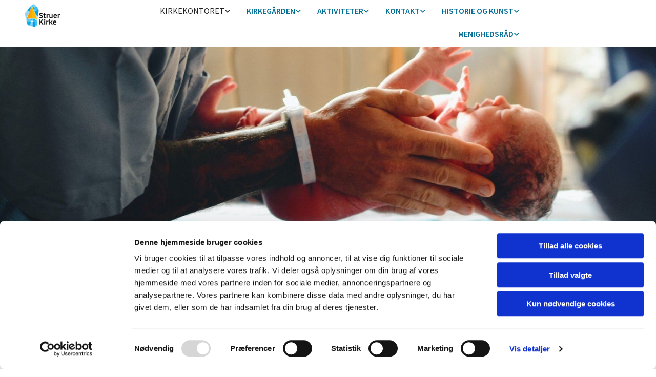

--- FILE ---
content_type: text/html; charset=UTF-8
request_url: https://www.struer-kirke.dk/kirkekontoret/fodsel-faderskab
body_size: 5954
content:
<!DOCTYPE html> <html lang="da" data-currency="EUR" data-lang="da" data-countrycode="da_DK" data-rHash="38a01fb1813fd212b54c0b23f79ecceb" dir="auto" data-cookiebot="true"> <head> <meta charset="UTF-8"/> <script>window.addEventListener("CookiebotOnDialogInit",function(){if (Cookiebot.getDomainUrlParam("autoAcceptCookies") === "true")Cookiebot.setOutOfRegion();});</script><script async fetchpriority="high" id="Cookiebot" src="https://consent.cookiebot.com/uc.js" data-cbid="4abfbc9f-58fd-4a0d-8f1a-f68f83b1cbf3" data-blockingmode="auto" data-culture="da" type="text/javascript"></script><title>Fødsel / Faderskab | Struer Kirke</title><meta name="description" content="En fødsel bliver anmeldt direkte til bopælssognet af jordemoderen, og registreres på kirkekontoret i bopælssognet.\n Forældre, der er gift skal derfor ikke selv anmelde fødslen. Barnet bliver au..."><meta property="og:type" content="website"><meta property="og:title" content="Fødsel / Faderskab | Struer Kirke"><meta property="og:url" content="https://www.struer-kirke.dk/kirkekontoret/fodsel-faderskab"><meta property="og:description" content="En fødsel bliver anmeldt direkte til bopælssognet af jordemoderen, og registreres på kirkekontoret i bopælssognet.\n Forældre, der er gift skal derfor ikke selv anmelde fødslen. Barnet bliver au..."><link rel='canonical' href='https://www.struer-kirke.dk/kirkekontoret/fodsel-faderskab'/><meta name="viewport" content="width=device-width, initial-scale=1"><link rel='shortcut icon' type='image/x-icon' href='/uploads/lAzwVQgA/favicon.ico'/><link rel="preload" href="https://css-fonts.eu.extra-cdn.com/css?family=Roboto:300,500&display=swap" as="style"><link href="https://css-fonts.eu.extra-cdn.com/css?family=Roboto:300,500&display=swap" rel="stylesheet"><link rel="stylesheet" href="https://site-assets.cdnmns.com/108ab34d214b6bd35fa24bb0b75a9731/css/cookiebotVideoPlaceholder.css?1768836001521"><link rel="stylesheet" href="https://site-assets.cdnmns.com/108ab34d214b6bd35fa24bb0b75a9731/css/grids.css?1768836001521"><link rel="stylesheet" href="https://site-assets.cdnmns.com/108ab34d214b6bd35fa24bb0b75a9731/css/hcaptcha.css?1768836001521"><link rel="stylesheet" href="/assets/user-style.css?1768490616"><link rel="stylesheet" id="style_site" href="/assets/sitestyle.css?1768490616"><link rel="stylesheet" href="https://site-assets.cdnmns.com/108ab34d214b6bd35fa24bb0b75a9731/css/external-libs.css?1768836001521"><!--[if lt IE 9]><script src="https://site-assets.cdnmns.com/108ab34d214b6bd35fa24bb0b75a9731/js/html5shiv.js"></script><script src="https://site-assets.cdnmns.com/108ab34d214b6bd35fa24bb0b75a9731/js/respond.js"></script><![endif]--><script>if ('serviceWorker' in navigator){navigator.serviceWorker.getRegistrations().then(function(registrations) { for(registration in registrations) { registration.unregister(); }}); }</script><link rel="preconnect" href="https://site-assets.cdnmns.com/" crossorigin><link rel="preconnect" href="https://fonts.prod.extra-cdn.com/" crossorigin><style id='globalCSS'>/* ul can't handle a floating image if displayed block */ .module.text ul { display: table; } td ul { display: block !important; } /* lis and opening hours are assigned bodytext styles but we do not want the margins */ li.bodytext { margin-top: 0; margin-bottom: 0; } li.lightbodytext { margin-top: 0; margin-bottom: 0; } .day.bodytext { margin-top: 0; margin-bottom: 0; } /* force originally quick links images to be the same size */ .originally-quick-links .imageModuleWrap { height: 150px; display: block; } .originally-quick-links .image { width: 100%; height: 100%; object-fit: cover; } /* border around submenu in main menu */ @media only screen and (min-width: 768px) { .module.nav li ul { border: 1px solid rgba(34, 36, 38, 0.15); box-shadow: 0 1px 3px 0 rgba(0, 0, 0, 0.08); } } /* embedded video size */ .fluid-width-video-wrapper { padding-top: 40% !important; } /* word wrapping */ body { word-break: break-word; }</style><!-- ChurchDesk Command Code - START --> <!-- Changes will be overwritten --> <link rel="stylesheet" type="text/css" href="https://edge.churchdesk.com/api/239/mono-pages-css-generator"/> <link rel="stylesheet" type="text/css" href="https://edge.churchdesk.com/mono-website-pages.css"/> <script data-cookieconsent="ignore"> window.nsChurchDesk = { siteId: 1356369, organizationId: 239, privacyPolicyLink: "https://www.struerkirke.dk/privatlivspolitik-23-maj-2018", privacyPolicyLabel: "Privatlivspolitik", imprintLink: "", imprintLabel: "Imprint", countryIso2: "dk", language: "da", }; if (window.YETT_WHITELIST && window.YETT_WHITELIST.isArray()) { window.YETT_WHITELIST.push(/.*.churchdesk.com/); } if (window.whitelistedDomains && window.whitelistedDomains.isArray()) { window.whitelistedDomains.push(/.*.churchdesk.com/); } </script> <script data-cookieconsent="ignore" src="https://edge.churchdesk.com/copyright-loader.js"></script> <script data-cookieconsent="ignore" src="https://edge.churchdesk.com/signup-loader.js"></script> <script data-cookieconsent="ignore" src="https://edge.churchdesk.com/privacy-policy-loader.js"></script> <script data-cookieconsent="ignore" src="https://edge.churchdesk.com/mono-pages-container-loader.js"></script> <script data-cookieconsent="ignore" src="https://widget.churchdesk.com/widget-loader.js"></script> <script data-cookieconsent="ignore"> const NewsletterSignUp = new CHURCH_DESK_SIGNUP_NAMESPACE.SignUp({ organizationId: 239 }); NewsletterSignUp.initSignUp(); </script> <script defer data-domain="struer-kirke.dk" src="https://beats.churchdesk.com/js/script.js"></script> <!-- ChurchDesk Command Code - END --><style id="churchdeskHyphen">h1,h2,h3,h4,h5,h6{hyphens: auto;}</style> <script>window.ASSETSURL='https://site-assets.cdnmns.com/108ab34d214b6bd35fa24bb0b75a9731';</script></head> <body id="p3214" data-dateformat='d/m/Y' data-req="quicklink"> <div id="r5001" class="row designRow"> <div class="container container-fluid"><div class="col col-sm-12"> <header><div id="r8643" class="row "> <div class="container container-fluid colsStack"><div id="c3936" class="col col-md-3 col-sm-12 col-lg-1"><a href="/?p=5000"  title="" aria-label="" class="imageModuleWrap" id="w_m7297" data-track-event="click" data-track-action="internal_link_clicked"> <img id="m7297" class="module image" src="/uploads/yxV6sXD3/661x0_320x0/struerkirke_logo_cmyk__msi___png.webp" alt="Hjem" data-author="[company_name]" width="661" height="419" data-req="" data-settings="enablehover=false,showelement=none,hovertransition=slowFadeIn" fetchpriority="high"/> </a> </div> <div id="c6364" class="col col-lg-9 col-md-9 col-sm-12 flexCol"><div id="m7419" class="module autospacer"></div> <div class="flexWrap"> <nav id="m1247" class="module nav" data-settings="verticalNav-md=false,verticalNav-lg=false,push=false,activeParent=true" tabindex="-1"> <ul class="navContainer"><li class=" hidden-lg hidden-md hidden-sm"> <a href="/" data-track-event="click" data-track-action="internal_link_clicked">Home</a> </li><li class=" active"> <a href="/kirkekontoret" data-track-event="click" data-track-action="internal_link_clicked">Kirkekontoret</a> <ul><li class=""> <a href="/kirkekontoret/kirkelige-handlinger" data-track-event="click" data-track-action="internal_link_clicked">Kirkelige handlinger </a> <ul><li class=""> <a href="/kirkekontoret/kirkelige-handlinger/begravelse-bisattelse" data-track-event="click" data-track-action="internal_link_clicked">Begravelse / Bisættelse</a> </li><li class=""> <a href="/kirkekontoret/kirkelige-handlinger/dab" data-track-event="click" data-track-action="internal_link_clicked">Dåb</a> </li><li class=""> <a href="/kirkekontoret/kirkelige-handlinger/konfirmation" data-track-event="click" data-track-action="internal_link_clicked">Konfirmation</a> </li><li class=""> <a href="/kirkekontoret/kirkelige-handlinger/vielse-velsignelse" data-track-event="click" data-track-action="internal_link_clicked">Vielse / Velsignelse</a> </li></ul> </li><li class=""> <a href="/kirkekontoret/navngivning" data-track-event="click" data-track-action="internal_link_clicked">Navngivning</a> </li><li class=" active"> <a href="/kirkekontoret/fodsel-faderskab" data-track-event="click" data-track-action="internal_link_clicked">Fødsel / Faderskab</a> </li><li class=""> <a href="/kirkekontoret/medlemsskab" data-track-event="click" data-track-action="internal_link_clicked">Medlemsskab</a> </li><li class=""> <a href="/kirkekontoret/navneandring" data-track-event="click" data-track-action="internal_link_clicked">Navneændring</a> </li><li class=""> <a href="/kirkekontoret/attester" data-track-event="click" data-track-action="internal_link_clicked">Attester</a> </li><li class=""> <a href="/kirkekontoret/kirkebil" data-track-event="click" data-track-action="internal_link_clicked">Kirkebil</a> </li></ul> </li><li class=""> <a href="/kirkegarden" data-track-event="click" data-track-action="internal_link_clicked">Kirkegården</a> <ul><li class=""> <a href="/kirkegarden/kirkegardskontoret" data-track-event="click" data-track-action="internal_link_clicked">Kirkegårdskontoret</a> </li><li class=""> <a href="/kirkegarden/begravelse-bisattelse" data-track-event="click" data-track-action="internal_link_clicked">Begravelse / bisættelse</a> </li><li class=""> <a href="/kirkegarden/erhvervelse-og-reservation-af-gravsteder" data-track-event="click" data-track-action="internal_link_clicked">Erhvervelse og reservation af gravsteder</a> </li><li class=""> <a href="/kirkegarden/gravstedsformer" data-track-event="click" data-track-action="internal_link_clicked">Gravstedsformer </a> <ul><li class=""> <a href="/kirkegarden/gravstedsformer/traditionelle-gravsteder-kister" data-track-event="click" data-track-action="internal_link_clicked">Gravstedsformer kister</a> </li><li class=""> <a href="/kirkegarden/gravstedsformer/traditionelle-gravsteder-urner" data-track-event="click" data-track-action="internal_link_clicked">Gravstedsformer urner</a> </li></ul> </li><li class=""> <a href="/kirkegarden/kapel" data-track-event="click" data-track-action="internal_link_clicked">Kapel</a> </li><li class=""> <a href="/kirkegarden/galleri-kirkegarden-arstiderne" data-track-event="click" data-track-action="internal_link_clicked">Galleri - Kirkegården </a> <ul><li class=""> <a href="/kirkegarden/galleri-kirkegarden-arstiderne/forar-pa-kirkegarden" data-track-event="click" data-track-action="internal_link_clicked">Forår på kirkegården</a> </li><li class=""> <a href="/kirkegarden/galleri-kirkegarden-arstiderne/sommer-pa-kirkegarden" data-track-event="click" data-track-action="internal_link_clicked">Sommer på kirkegården</a> </li><li class=""> <a href="/kirkegarden/galleri-kirkegarden-arstiderne/efterar-pa-kirkegarden" data-track-event="click" data-track-action="internal_link_clicked">Efterår på kirkegården</a> </li><li class=""> <a href="/kirkegarden/galleri-kirkegarden-arstiderne/vinter-pa-kirkegarden" data-track-event="click" data-track-action="internal_link_clicked">Vinter på kirkegården</a> </li></ul> </li><li class=""> <a href="/kirkegarden/kunst-pa-kirkegarden" data-track-event="click" data-track-action="internal_link_clicked">Kunst på kirkegården</a> </li></ul> </li><li class=""> <a href="/aktiviteter" data-track-event="click" data-track-action="internal_link_clicked">Aktiviteter</a> <ul><li class=""> <a href="/aktiviteter/kalender-" data-track-event="click" data-track-action="internal_link_clicked">Kalender </a> </li><li class=""> <a href="/aktiviteter/babysalmesang" data-track-event="click" data-track-action="internal_link_clicked">Babysalmesang</a> </li><li class=""> <a href="/aktiviteter/kirkernes-sociale-arbejde-i-struer" data-track-event="click" data-track-action="internal_link_clicked">Kirkernes Sociale Arbejde i Struer</a> </li><li class=""> <a href="/aktiviteter/tumlinge-salmesang" data-track-event="click" data-track-action="internal_link_clicked">Tumlinge salmesang</a> </li><li class=""> <a href="/aktiviteter/minikonfirmand" data-track-event="click" data-track-action="internal_link_clicked">Minikonfirmand</a> </li><li class=""> <a href="/kirkekontoret/kirkelige-handlinger/konfirmation" data-track-event="click" data-track-action="internal_link_clicked">Konfirmation</a> </li><li class=""> <a href="/aktiviteter/v20---kirkens-unge-voksne" data-track-event="click" data-track-action="internal_link_clicked">V20 - Kirkens unge voksne</a> </li><li class=""> <a href="/aktiviteter/aspirantkor" data-track-event="click" data-track-action="internal_link_clicked">Aspirantkor</a> </li><li class=""> <a href="/aktiviteter/struer-kirkekor" data-track-event="click" data-track-action="internal_link_clicked">Kirkekor</a> </li><li class=""> <a href="/aktiviteter/struer-sangkraftcenter" data-track-event="click" data-track-action="internal_link_clicked">Struer Sangkraftcenter</a> </li><li class=""> <a href="/aktiviteter/kirkeband" data-track-event="click" data-track-action="internal_link_clicked">Kirkeband</a> </li><li class=""> <a href="/aktiviteter/koncerter" data-track-event="click" data-track-action="internal_link_clicked">Koncerter</a> </li><li class=""> <a href="/aktiviteter/sogneaftner" data-track-event="click" data-track-action="internal_link_clicked">Sogneaftner</a> </li><li class=""> <a href="/aktiviteter/sorggruppe" data-track-event="click" data-track-action="internal_link_clicked">Sorggruppe</a> </li><li class=""> <a href="/aktiviteter/sangcafe" data-track-event="click" data-track-action="internal_link_clicked">Sangcafé</a> </li><li class=""> <a href="/aktiviteter/julehjalp" data-track-event="click" data-track-action="internal_link_clicked">Julehjælp</a> </li><li class=""> <a href="/aktiviteter/strikkeklub" data-track-event="click" data-track-action="internal_link_clicked">Strikkeklub</a> </li></ul> </li><li class=""> <a href="/kontakt" data-track-event="click" data-track-action="internal_link_clicked">Kontakt</a> <ul><li class=""> <a href="/kontakt/kirkekontoret" data-track-event="click" data-track-action="internal_link_clicked">Kirkekontoret</a> </li><li class=""> <a href="/kontakt/kirkegardskontoret" data-track-event="click" data-track-action="internal_link_clicked">Kirkegårdskontoret</a> </li><li class=""> <a href="/kontakt/praester" data-track-event="click" data-track-action="internal_link_clicked">Præster</a> </li><li class=""> <a href="/kontakt/ansatte-ved-kirken" data-track-event="click" data-track-action="internal_link_clicked">Ansatte ved kirken</a> </li><li class=""> <a href="/kontakt/ansatte-ved-kirkegarden" data-track-event="click" data-track-action="internal_link_clicked">Ansatte ved kirkegården</a> </li></ul> </li><li class=""> <a href="/kirkens-historie-og-kunst" data-track-event="click" data-track-action="internal_link_clicked">Historie og kunst</a> <ul><li class=""> <a href="/kirkens-historie-og-kunst/kirkens-historie" data-track-event="click" data-track-action="internal_link_clicked">Kirkens historie</a> </li><li class=""> <a href="/kirkens-historie-og-kunst/inventar-i-kirken" data-track-event="click" data-track-action="internal_link_clicked">Kirkens interiør</a> </li><li class=""> <a href="/kirkens-historie-og-kunst/kirkens-orgler" data-track-event="click" data-track-action="internal_link_clicked">Kirkens orgler</a> </li><li class=""> <a href="/kirkens-historie-og-kunst/kirkens-klokker-og-klokkespil" data-track-event="click" data-track-action="internal_link_clicked">Kirkens klokker</a> </li><li class=""> <a href="/kirkens-historie-og-kunst/prastetavle" data-track-event="click" data-track-action="internal_link_clicked">Præstetavle</a> </li><li class=""> <a href="/kirkens-historie-og-kunst/menighedshuset" data-track-event="click" data-track-action="internal_link_clicked">Menighedshuset</a> </li><li class=""> <a href="/kirkens-historie-og-kunst/kunst" data-track-event="click" data-track-action="internal_link_clicked">Kunst i kirken, kapellet. kirkegården og Menighedshuset</a> </li><li class=""> <a href="/kirkens-historie-og-kunst/kirkens-jubilaer" data-track-event="click" data-track-action="internal_link_clicked">Kirkens jubilæer</a> </li><li class=""> <a href="/kirkens-historie-og-kunst/galleri" data-track-event="click" data-track-action="internal_link_clicked">Galleri</a> </li></ul> </li><li class=""> <a href="/menighedsrad-1/menighedsrad" data-track-event="click" data-track-action="internal_link_clicked">Menighedsråd</a> <ul><li class=""> <a href="/menighedsrad-1/menighedsrad" data-track-event="click" data-track-action="internal_link_clicked">Menighedsrådets medlemmer</a> </li><li class=""> <a href="/menighedsrad-1/menighedsradsreferater" data-track-event="click" data-track-action="internal_link_clicked">Menighedsrådsreferater</a> </li><li class=""> <a href="/menighedsrad-1/struer-kirkes-visioner" data-track-event="click" data-track-action="internal_link_clicked">Struer Kirkes Visioner</a> </li></ul> </li><li class=" hidden-lg hidden-md hidden-sm"> <a href="/kirkeblad" data-track-event="click" data-track-action="internal_link_clicked">Kirkeblad</a> </li><li class=" hidden-lg hidden-md hidden-sm"> <a href="/cookiepolitik" data-track-event="click" data-track-action="internal_link_clicked">Cookiepolitik</a> </li><li class=" hidden-lg hidden-md hidden-sm"> <a href="/privatlivspolitik-23-maj-2018" data-track-event="click" data-track-action="internal_link_clicked">Privatlivspolitik 23. maj 2018.</a> </li><li class=" hidden-lg hidden-md hidden-sm"> <a href="/struer-kirke" data-track-event="click" data-track-action="internal_link_clicked">Struer Kirke</a> </li><li class=" hidden-lg hidden-md hidden-sm"> <a href="/billeder-fra-jubilaeumsfesten-december-2016" data-track-event="click" data-track-action="internal_link_clicked">Billeder fra Jubilæumsfesten december 2016</a> </li><li class=" hidden-lg hidden-md hidden-sm"> <a href="/pinsedag-2016-i-kirken-og-abning-af-jubilaeumsudstilling-pa-struer-museum" data-track-event="click" data-track-action="internal_link_clicked">Pinsedag 2016 i kirken og åbning af jubilæumsudstilling på Struer Museum</a> </li></ul> </nav></div> </div> </div> </div> </header><div id="r5002" role="main" class="row designRow"> <div class="container container-fluid"><div class="col col-sm-12"><div id="r9436" class="row "> <div class="container container-fixed colsStack"><div id="c2510" class="col col-lg-12 col-md-12 col-sm-12"></div> </div> </div> <div id="r2660" class="row "> <div class="container container-fixed colsStack"><div id="c6066" class="col col-lg-12 col-md-12 col-sm-12"><div id="m2292" class="module text"><h1 class="headline" style="text-align: center;">Fødsel / Faderskab</h1></div> </div> </div> </div> <div id="r1142" class="row "> <div class="container container-fixed colsStack"><div id="c6248" class="col col-lg-12 col-md-12 col-sm-12"><div id="m1485" class="module text"><p class="bodytext">En fødsel bliver anmeldt direkte til bopælssognet af jordemoderen, og registreres på kirkekontoret i bopælssognet.</p><p class="bodytext"><span style="font-weight: bold;">Forældre, der er gift </span> skal derfor ikke selv anmelde noget ifm. fødslen. Barnet bliver automatisk registreret og forældrene får fælles forældremyndighed.</p><p class="bodytext"><span style="font-weight: bold;">Hvis forældrene ikke er gift </span> og ønsker at have fælles forældremyndighed, skal I udfylde en omsorgs- og ansvarserklæring <u><span style="font-weight: bold;">senest 28 dage efter barnets fødsel </span></u>. Faderskabet bliver derved fastslået, og I får fælles forældremyndighed.</p><p class="bodytext">Dette skal gøres digitalt på <a href="http://www.borger.dk/" data-track-event="click" data-track-action="link_clicked"><u><span style="color: #0066cc;">www.borger.dk</span></u></a>. Under "Familie og børn" vælger I "Faderskab," og bliver der vejledt om hvordan I udfylder, og signerer omsorgs-og ansvarserklæringen digitalt.</p><p class="bodytext">Hvis ikke vi modtager en omsorgs- og ansvarserklæring, for et barn uden gifte forældre, inden 28 dage efter barnets fødsel sendes sagen til Familieretshuset. Forældrene vil modtage meddelelse i e-boks herom. Derefter skal forældrenen registrere faderskabet efter Familieretshuset anvisninger. I modtager meddelse fra Familieretshuset når faderskabet er registreret.</p><p class="bodytext">Har I spørgsmål kontakt kirkekontoret på tlf. 96 84 92 00</p></div> </div> </div> </div> </div> </div> </div> <footer><div id="r7472" class="row "> <div class="container container-fixed colsStack"></div> </div> <div id="r2503" class="row "> <div class="container container-fixed colsStack"><div id="c7219" class="col col-lg-12 col-md-12 col-sm-12"><div id="m2622" class="module text"><div class="custom1" style="text-align: center;"> <span class="iconfont "></span> &nbsp; Struer Kirke<div class="custom1" style="text-align: center;"> &nbsp; · &nbsp; Kirkegade 42. 7600 Struer<div class="custom1" style="text-align: center;"> &nbsp; &nbsp; <span class="iconfont "></span> &nbsp; 96 84 92 00<div class="custom1" style="text-align: center;"> &nbsp; &nbsp; <span class="iconfont "></span> &nbsp; struer.sogn@km.dk</div> </div> <div id="c4743" class="col col-lg-12 col-md-12 col-sm-12"><ul id="m3173" class="module socialmedia"> <li class=" "> <a class="" href="https://www.facebook.com/Struerkirken/" target="_blank" rel="noopener" title="Facebook, [company_name]" data-track-event="click" data-track-action="social_link"> <span class="fa fa-facebook"></span> </a> </li> <li class=" "> <a class="" href="https://www.youtube.com/channel/UCYblUf97w548v7F9aGNNOvQ" target="_blank" rel="noopener" title="YouTube, [company_name]" data-track-event="click" data-track-action="social_link"> <span class="fa fa-youtube"></span> </a> </li> </ul></div> </div> </div> <div id="r9166" class="row "> <div class="container container-fixed colsStack"><div id="c6955" class="col col-lg-12 col-md-12 col-sm-12"><div id="m4186" class="module text"><p class="custom2" style="text-align: center;"><a href="/cookiepolitik" data-track-event="click" data-track-action="internal_link_clicked">Cookiepolitik</a> &nbsp; &nbsp; </p></div> </div> </div> </div> </footer> <div class="row brandfooter"> <div class="container container-fixed"> <div class="col col-md-12 col-lg-12 col-sm-12"> <div> <a href="https://app.churchdesk.com/login" class="brandfooter" style="border-style: none;" target="_blank" rel="noopener" data-track-event="click" data-track-action="link_clicked"> <i class="fa fa-lock"></i> <span>Log på ChurchDesk</span> </a> </div> <div> <a href="https://churchdesk.com" target="_blank" rel="noopener" data-track-event="click" data-track-action="link_clicked"><img class="logoOpacity" src="https://site-assets.cdnmns.com/108ab34d214b6bd35fa24bb0b75a9731/css/img/churchdesk/logo_dark_en.svg" alt="ChurchDesk"></a> </div> </div> </div> </div></div> </div> </div> <a href='#' data-req="scrollTop" class='scrollIcon hidden bottom_right' data-track-event="click" data-track-action="internal_link_clicked"> <span></span> </a><script async data-cookieconsent="ignore" nomodule src="https://site-assets.cdnmns.com/108ab34d214b6bd35fa24bb0b75a9731/js/loader-polyfills.js?1768836001521"></script><script async data-cookieconsent="ignore" src="https://site-assets.cdnmns.com/108ab34d214b6bd35fa24bb0b75a9731/js/loader.js?1768836001521"></script><!-- ChurchDesk Command Code - START --> <!-- Changes will be overwritten --> <script data-cookieconsent="ignore"> if (typeof window !== "undefined") { if (window.CHURCH_DESK_FALLBACK_WIDGET_INIT) { window.CHURCH_DESK_FALLBACK_WIDGET_INIT(); } if (window.CHURCH_DESK_FALLBACK_COPYRIGHT_INIT) { window.CHURCH_DESK_FALLBACK_COPYRIGHT_INIT(); } if (window.CHURCH_DESK_PRIVACY_POLICY_WIDGET_INIT) { window.CHURCH_DESK_PRIVACY_POLICY_WIDGET_INIT(); } if (window.CHURCH_DESK_BLOG_EVENT_CONTAINER_LOADED) { window.CHURCH_DESK_BLOG_EVENT_CONTAINER_LOADED(); } } else { console.error("window is not defined."); } </script> <!-- ChurchDesk Command Code - END --> <script type='application/ld+json'>{"@context":"http://schema.org","@type":"LocalBusiness","@id":"https://www.struer-kirke.dk/#global_business","address":{"@type":"PostalAddress","streetAddress":"","addressLocality":"","addressRegion":"","postalCode":"","addressCountry":""},"url":"https://www.struer-kirke.dk"}</script> </body> </html>

--- FILE ---
content_type: text/css
request_url: https://www.struer-kirke.dk/assets/sitestyle.css?1768490616
body_size: 19733
content:
.skipNavigation { visibility:hidden;} .module {} .headline { font-family:Source Sans Pro; font-size:28px; font-weight:700; color:rgb(0, 108, 148); line-height:36px; margin-bottom:42px;} .headline a { color:rgb(0, 108, 148); text-decoration:none;} .headline a:hover { text-decoration:none; color:rgb(0, 173, 237);} header#shrunkImage img { transform:scale(1);} body { -webkit-font-smoothing:auto; background-image:url("/uploads/BUxXdBDO/img_3075_0__msi___png.png"); background-position:0% 0%; background-size:auto; background-repeat:repeat; background-attachment:scroll; font-family:Open Sans;} body a { color:rgb(68, 58, 223); text-decoration:none;} body a:hover { color:rgb(10, 10, 10); text-decoration:none;} nav { text-align:left;} nav a:hover { text-decoration:none;} .nav {} nav > ul li a { padding-top:8px; padding-bottom:8px; padding-left:16px; padding-right:16px; margin-left:0px; margin-right:0px; margin-top:0px; margin-bottom:0px; border-top-left-radius:0px; border-top-right-radius:0px; border-bottom-left-radius:0px; border-bottom-right-radius:0px; border-bottom-width:3px; text-transform:uppercase;} nav > ul li > a { color:rgb(0, 108, 148); font-size:16px; font-family:Source Sans Pro; font-weight:600; line-height:26px;} nav > ul li a:hover { background-color:rgba(0, 0, 0, 0); color:rgb(0, 108, 148); border-bottom-width:3px; border-color:rgb(0, 108, 148);} nav > ul li.active > a { font-weight:400; color:rgba(0,0,0,0.87); background-color:rgba(0, 0, 0, 0);} nav > ul > li > ul {} nav > ul > li.active > ul li {} nav > ul > li.active > ul li:hover a {} nav > ul > li > ul li { padding:0px;} nav > ul > li > ul li a { background-color:rgba(255, 255, 255, 1); border-bottom-width:0px; margin-bottom:0px; margin-top:0px; margin-left:0px; margin-right:0px; padding-left:15px; padding-right:15px; padding-top:8px; padding-bottom:8px; border-top-left-radius:0px; border-top-right-radius:0px; border-bottom-left-radius:0px; border-bottom-right-radius:0px; border-left-width:0px; border-color:rgba(0, 0, 0, 0); text-transform:none;} nav > ul > li > ul a { font-size:16px; font-weight:400; color:rgba(0,0,0,0.87); line-height:26px;} nav > ul > li > ul a:hover { color:rgb(0, 108, 148); font-weight:400; text-decoration:none;} nav > ul > li > ul li.active > a { color:rgb(0, 108, 148); font-weight:400; background-color:rgba(255, 255, 255, 1); border-color:rgb(0, 108, 148); border-left-width:0px; border-bottom-width:0px;} nav > ul > li > ul li a:hover { border-color:rgb(0, 108, 148); background-color:rgba(255, 255, 255, 1); border-left-width:0px; border-bottom-width:0px;} nav:before { color:rgb(0, 0, 0);} nav > ul > li > ul li:last-child {} nav[data-settings*="verticalNav-lg=true"] > ul {} nav .closeBtn { color:rgb(10, 10, 10);} .verticalnav > li a {} .verticalnav > li a:hover {} .verticalnav > li.active > a {} .subtitle { font-size:22px; line-height:25px; margin-bottom:20px; font-family:Source Sans Pro; font-weight:700; color:rgb(0, 108, 148);} .subtitle a { color:rgb(0, 108, 148); text-decoration:none;} .subtitle a:hover { text-decoration:none; color:rgb(0, 173, 237);} .preamble { font-size:19px; line-height:25px; margin-bottom:20px; font-family:Source Sans Pro; font-weight:400; color:rgba(0, 0, 0, 0.87);} .preamble a { color:rgb(0, 108, 148); text-decoration:none;} .preamble a:hover { text-decoration:none; color:rgb(0, 173, 237);} .bodytext { font-size:16px; line-height:23px; margin-bottom:15px; font-family:Source Sans Pro; font-weight:400; color:rgba(0, 0, 0, 0.87);} .bodytext a { text-decoration:none; color:rgb(0, 108, 148);} .bodytext a:hover { text-decoration:none; color:rgb(0, 173, 237);} .smalltext { font-size:14px; line-height:1.50; letter-spacing:0em; margin-bottom:5px;} .smalltext a {} .smalltext a:hover { text-decoration:none;} .lightsmalltext { color:rgb(255, 255, 255); font-size:12px; line-height:1.6em; margin-bottom:5px;} .lightsmalltext a { font-weight:700;} .lightsmalltext a:hover { text-decoration:none;} .button { padding-top:16px; padding-right:32px; padding-bottom:16px; padding-left:32px; margin-bottom:24px; background-color:rgb(0, 108, 148); color:rgba(255, 255, 255, 1); line-height:1.5em; font-size:16px; font-weight:400; border-color:rgb(0, 108, 148); border-top-width:1px; border-right-width:1px; border-bottom-width:1px; border-left-width:1px; margin-left:auto; margin-right:auto; margin-top:24px; font-family:Source Sans Pro; text-align:center;} .button:hover { text-decoration:none; background-color:rgb(0, 86, 118); color:rgb(255, 255, 255); border-color:rgb(0, 86, 118);} .button .buttonIcon.fa { margin-right:10px;} .button2 { font-size:16px; margin-bottom:24px; color:rgb(0, 108, 148); border-color:rgb(0, 108, 148); line-height:1.5em; background-color:rgba(255, 255, 255, 0); padding-top:8px; padding-right:32px; padding-bottom:8px; padding-left:32px; border-top-width:1px; border-right-width:1px; border-bottom-width:1px; border-left-width:1px; margin-left:auto; margin-right:auto; margin-top:24px; border-width:2px; font-weight:400; font-family:Source Sans Pro; text-align:center;} .button2:hover { color:rgba(255, 255, 255, 1); background-color:rgb(0, 108, 148); text-decoration:none; border-color:rgb(0, 108, 148);} .button3 { font-size:20px; margin-bottom:40px; color:rgb(255, 255, 255); line-height:1.50em; background-color:rgba(0, 0, 0, 0); border-color:rgb(255, 255, 255); padding-top:15px; padding-right:25px; padding-bottom:15px; padding-left:25px; border-top-width:1px; border-right-width:1px; border-bottom-width:1px; border-left-width:1px;} .button3:hover { color:rgb(53, 53, 53); background-color:rgb(255, 255, 255); border-color:rgba(0, 0, 0, 0); text-decoration:none;} .crmlogin .submitBtn { padding-top:15px; padding-right:25px; padding-bottom:15px; padding-left:25px; background-color:rgb(3, 3, 3); color:rgb(255,255,255); margin-top:15px; margin-bottom:0px; margin-left:auto; margin-right:auto; line-height:1.5em;} .crmlogin .submitBtn:hover { text-decoration:none; background-color:rgb(102, 102, 102);} .crmlogin .logoutBtn { padding-top:15px; padding-right:25px; padding-bottom:15px; padding-left:25px; background-color:rgb(3, 3, 3); color:rgb(255,255,255); margin-top:15px; margin-bottom:0px; margin-left:auto; margin-right:auto; line-height:1.5em;} .crmlogin .logoutBtn:hover { text-decoration:none; background-color:rgb(102, 102, 102);} .crmUserpage .button { padding-top:15px; padding-right:25px; padding-bottom:15px; padding-left:25px; background-color:rgb(3, 3, 3); color:rgb(255,255,255); margin-top:15px; margin-bottom:0px; margin-left:auto; margin-right:auto; line-height:1.5em;} .crmUserpage .button:hover { text-decoration:none; background-color:rgb(102, 102, 102);} .form { margin-bottom:40px;} .form label { font-size:16px; line-height:23px; margin-bottom:5px; font-family:Source Sans Pro; font-weight:400; color:rgba(0, 0, 0, 0.87);} .form input[type=text],.form textarea,.form select { border-radius:3px; border-color:rgb(204, 204, 204); color:rgb(69, 69, 69); font-size:12px; padding-top:10px; padding-right:10px; padding-bottom:10px; padding-left:10px; margin-top:0px; margin-right:0px; margin-bottom:20px; margin-left:0px;} .form input[type=submit] { margin-top:0px; margin-left:0px; background-color:#efefef; border-color:#bcbcbc; color:rgb(105, 105, 105);; border-top-width:0px; border-left-width:0px; border-bottom-width:0px; border-right-width:0px; border-radius:0px; padding-top:5px; padding-right:25px; padding-bottom:5px; padding-left:25px; font-size:14px;} .form .subtitle { margin-bottom:10px; margin-top:0px;} .form input[type=submit]:hover { background-color:#bcbcbc;} .form .g-recaptcha { margin-top:10px; margin-bottom:10px;} .form input[type=checkbox]+span,.form input[type=radio]+span,.form .form_option input[type=checkbox]+label:not([class*="optin"]) { font-size:12px; line-height:1.6em; margin-left:10px; margin-bottom:20px; margin-right:20px;} .image {} .image + .hoverOverlay {} .image + .hoverOverlay .hoverText {} .search .searchicon { color:rgb(246, 246, 246); width:16px; height:16px; font-size:16px; margin-bottom:0px;} .map { margin-top:20px; margin-right:0px; margin-bottom:0px; margin-left:0px; padding-top:0px; padding-right:0px; padding-bottom:0px; padding-left:0px;} .gallery {} .gallery .pics .caption { color:rgb(10, 10, 10);} .gallery .hoverOverlay {} .gallery .hoverOverlay .hoverText { font-weight:700;} .row { margin-top:0px; margin-right:0px; margin-bottom:0px; margin-left:0px; padding-top:0px; padding-right:0px; padding-bottom:0px; padding-left:0px;} .col { margin-top:0px; margin-right:0px; margin-bottom:0px; margin-left:0px; padding-top:0px; padding-right:16px; padding-bottom:0px; padding-left:16px;} .col { margin-top:0px; margin-right:0px; margin-bottom:0px; margin-left:0px; padding-top:0px; padding-right:16px; padding-bottom:0px; padding-left:16px;} .custom1 { font-family:Source Sans Pro; font-size:15px; font-weight:700; color:rgba(255, 255, 255, 1); line-height:19px;} .custom1 a { text-decoration:none; color:rgba(255, 255, 255, 1);} .custom1 a:hover { text-decoration:none; color:rgba(255, 255, 255, 1);} .custom2 { font-family:Source Sans Pro; font-size:14px; font-weight:400; color:rgba(255, 255, 255, 1); line-height:20px;} .custom2 a { color:rgba(255, 255, 255, 1); text-decoration:none;} .custom2 a:hover { color:rgba(255, 255, 255, 1); text-decoration:underline;} .linklist a:hover { color:rgba(255, 255, 255, 1); text-decoration:underline;} .custom3 { font-family:Source Sans Pro; font-size:20px; font-weight:700; color:rgb(0, 108, 148); line-height:25px; text-align:center; margin-bottom:10px;} .custom3 a { color:rgb(0, 108, 148); text-decoration:none;} .custom3 a:hover { color:rgb(0, 173, 237);} .custom4 {} .custom4 a {} .custom4 a:hover {} .custom5 {} .custom5 a {} .custom5 a:hover {} .custom6 {} .custom6 a {} .custom6 a:hover {} .custom7 {} .custom7 a {} .custom7 a:hover {} .custom8 {} .custom8 a {} .custom8 a:hover {} .custom9 {} .custom9 a {} .custom9 a:hover {} .custom10 { font-size:50px;} .custom10 a {} .custom10 a:hover {} .smallsubtitle { font-size:20px; line-height:25px; font-family:Source Sans Pro; font-weight:400; color:rgba(0, 0, 0, 0.87); margin-top:26px; margin-bottom:14px;} .smallsubtitle a { color:rgb(0, 108, 148); text-decoration:none;} .smallsubtitle a:hover { text-decoration:none; color:rgb(0, 173, 237);} .spottext {} .spottext a {} .spottext a:hover { text-decoration:none;} .darkspottext { font-family:Source Sans Pro; font-size:16px; font-weight:400; color:rgba(0, 0, 0, 0.87); line-height:21px; margin-top:16px; margin-bottom:24px;} .darkspottext a { color:rgb(0, 108, 148); text-decoration:none;} .darkspottext a:hover { text-decoration:none; color:rgb(0, 173, 237);} .footertext { font-size:14px; line-height:1.50; margin-bottom:0px; color:rgb(255, 255, 255);} .footertext a { color:rgb(255, 255, 255); font-weight:800;} .footertext a:hover { text-decoration:none;} .companyname { font-size:16px; line-height:1.20; letter-spacing:0.05em; margin-bottom:10px; color:rgb(0, 0, 0);} .companyname a { text-decoration:none;} .companyname a:hover {} .lightcompanyname { font-size:16px; line-height:1.20; letter-spacing:0.05em; margin-bottom:10px; color:rgb(246, 246, 248);} .lightcompanyname a { text-decoration:none;} .lightcompanyname a:hover {} .smallspottext { font-size:30px; line-height:1.50; margin-bottom:20px;} .lightsmallspottext { font-size:30px; line-height:1.50; margin-bottom:20px;} .lightheadline { color:#ffffff;} .lightheadline a { color:#ffffff;} .lightpreamble { color:rgb(255, 255, 255); font-size:18px; line-height:1.50; margin-bottom:20px;} .lightsubtitle { font-size:25px; line-height:1.50; margin-bottom:20px; color:#ffffff;} .lightsubtitle a {} .lightsmallsubtitle { font-size:24px; line-height:1.40; color:#ffffff;} .lightsmallsubtitle a {} .lightbodytext { font-size:15px; line-height:1.50; margin-bottom:0px; color:#ffffff;} .lightbodytext a { color:#ffffff;} .lightbodytext a:hover { text-decoration:none;} .locale { text-align:right;} .locale ul li a { transition:all 0.25s ease-in 0s; color:rgb(255, 255, 255);} .locale ul li { background-color:rgba(0, 0, 0, 0); padding-top:5px; padding-right:15px; padding-bottom:5px; padding-left:15px;} .divider { display:table; margin-left:auto; margin-right:auto; border-top-width:1px; border-color:rgba(0, 0, 0, 0.0980392); width:100%;} .socialmedia { text-align:left; font-size:19px;} .socialmedia li { border-top-width:1px; border-right-width:1px; border-bottom-width:1px; border-left-width:1px; border-top-left-radius:0px; border-top-right-radius:0px; border-bottom-left-radius:0px; border-bottom-right-radius:0px; margin-right:10px;} .socialmedia li:hover { background-color:rgba(0, 0, 0, 0);} .socialmedia li a { color:rgb(255, 255, 255); width:30px; height:30px;} .socialmedia li a:hover { color:#fff; text-decoration:none;} .paymenticons li { margin-left:5px; margin-bottom:5px; padding-bottom:40px;} .linklist { font-family:Source Sans Pro; font-size:14px; font-weight:400; color:rgba(255, 255, 255, 1); line-height:20px;} .linklist .listIcon { font-size:8px; width:14px; height:10px;} .linklist a { color:rgba(255, 255, 255, 1); text-decoration:none;} .iconlist li { background-color:rgb(255, 0, 0); width:45px; height:45px; color:rgb(255, 255, 255);} .iconlist .iconItem { font-size:24px;} .iconlist li a { color:rgb(255, 255, 255);} .iconlist li a:hover { color:rgb(255, 255, 255); text-decoration:none;} .breadcrumb li a { margin-bottom:10px; margin-left:10px; margin-right:10px;} .scrollIcon { width:35px; height:35px;} .scrollIcon span:before { color:rgb(255, 255, 255);} .accordion .itemIcon {} .accordion .itemTitle { padding-top:5px; padding-bottom:5px; padding-left:10px; padding-right:40px;} .accordion .itemContent {} .blog .shortDescription { color:rgb(53, 53, 53); font-size:15px; line-height:1.40em;} .blog .shortDescription:hover { color:rgb(53, 53, 53);} .blog li { background-color:rgba(0, 0, 0, 0);} .blog li .textContainer { padding-bottom:0px; padding-left:0px; padding-right:0px;} .blog .title { color:rgb(53, 53, 53); font-size:20px; line-height:1.3em; font-weight:800; margin-top:0px; margin-bottom:0px;} .blog .title:hover { color:rgb(53, 53, 53);} .blog .details { color:rgb(106, 108, 110); font-size:15px; line-height:1.5em;} .blog .details:hover { color:rgb(80, 82, 84);} .blog .postImg { padding-top:25px; padding-left:0px; padding-right:0px; padding-bottom:15px;} .blog .arrow { width:15px; height:70px; color:rgb(255, 255, 255); background-color:rgb(106, 108, 110); font-size:25px;} .blog .arrow:hover { color:rgb(255, 255, 255); background-color:rgb(106, 108, 110);} .blog .readMore { margin-top:20px; margin-bottom:20px;} .blog .readMore:hover {} .singlePost { margin-top:50px; margin-bottom:50px;} .arrow { width:35px; height:35px; color:rgb(255, 255, 255); background-color:rgb(3, 3, 3); font-size:31px; border-top-left-radius:3px; border-top-right-radius:3px; border-bottom-right-radius:3px; border-bottom-left-radius:3px;} .arrow:hover { background-color:rgb(102, 102, 102);} .arrow.arrowBefore { left:0px; right:0px;} .arrow.arrowAfter { left:auto; right:0px;} ul.dots { bottom:24px;} .dots li { height:12px; width:12px; border-color:rgb(255, 255, 255); border-top-width:1px; border-right-width:1px; border-bottom-width:1px; border-left-width:1px; border-top-left-radius:100px; border-top-right-radius:100px; border-bottom-right-radius:100px; border-bottom-left-radius:100px; background-color:rgb(3, 3, 3);} .dots li:hover { background-color:rgb(102, 102, 102);} .dots li.active { background-color:rgb(255, 255, 255); border-color:rgb(10, 10, 10);} .brandfooter { font-family:Lato; color:rgba(255, 255, 255, 0.5); font-size:13px; text-align:center; background-color:rgb(0, 97, 133); padding-bottom:32px;} @media only screen and (max-width:1199px) {.module {} nav {} nav:hover { text-decoration:none;} nav > ul li a {} nav > ul li > a { padding-left:8px; padding-right:8px;} nav > ul .closeBtn { position:absolute; top:19px; right:21px; font-size:35px; display:inline;} nav > ul li > a:hover {} nav > ul li.active > a {} nav > ul > li > ul a {} nav > ul > li > ul li.active > a {} nav:before { font-size:26px;} nav.opened-menu> ul {} .col { margin-top:0px; margin-right:0px; margin-bottom:0px; margin-left:0px; padding-top:0px; padding-right:15px; padding-bottom:0px; padding-left:15px;} .row { margin-top:0px; margin-right:0px; margin-bottom:0px; margin-left:0px; padding-top:0px; padding-right:0px; padding-bottom:0px; padding-left:0px;} .button {} .button:hover {} .button2 {} .button2:hover {} .button3 {} .button3:hover {} .custom4 {} .custom4 a {} .custom4 a:hover {} .custom1 {} .custom1 a {} .custom1 a:hover {} .custom3 {} .custom3 a {} .custom3 a:hover {} body {} body a {} body a:hover {} .text {} .headline {} .headline a {} .headline a:hover {} .lightheadline {} .subtitle {} .subtitle a {} .subtitle a:hover {} .lightsubtitle {} .preamble {} .preamble a {} .preamble a:hover {} .lightpreamble {} .bodytext {} .bodytext a { text-decoration:underline;} .bodytext a:hover { text-decoration:none;} .lightbodytext {} .smallsubtitle {} .smallsubtitle a {} .smallsubtitle a:hover {} .smalltext {} .smalltext a {} .smalltext a:hover {} .spottext {} .spottext a {} .spottext a:hover {} .darkspottext {} .darkspottext a {} .darkspottext a:hover {} .smallspottext {} .smallspottext a {} .smallspottext a:hover {} .lightsmallspottext {} .lightsmallspottext a {} .lightsmallspottext a:hover {} .companyname {} .companyname a {} .companyname a:hover {} .footertext {} .footertext a {} .footertext a:hover {} }@media only screen and (max-width:767px) {.module {} nav {} nav:hover { text-decoration:none;} nav.opened-menu> ul { background-color:rgb(246, 246, 246); padding-left:20px; padding-top:60px; padding-right:20px; padding-bottom:40px;} nav > ul li a { font-size:20px; padding-top:20px; padding-bottom:20px; padding-left:20px; padding-right:20px; color:rgb(10, 10, 10); border-left-width:0px; border-top-width:0px; border-bottom-width:0px; border-right-width:0px;} nav > ul li > a:hover { background-color:rgb(234, 234, 234); color:rgb(10, 10, 10);} nav > ul li.active > a { color:rgb(10, 10, 10); font-weight:400; background-color:rgb(234, 234, 234); font-size:20px; padding-top:20px; padding-bottom:20px; padding-left:20px; padding-right:20px;} nav > ul li:hover a {} nav > ul > li > ul li a { margin-top:0px; margin-bottom:0px; margin-left:0px; margin-right:0px; padding-left:15px; padding-right:15px; padding-top:15px; padding-bottom:15px;} nav > ul > li > ul a { font-weight:400; color:rgb(10, 10, 10); font-size:20px;} nav:before {} nav > ul > li > ul a:hover { font-weight:400; font-size:20px;} nav > ul > li > ul li a:hover { background-color:rgb(234,234,234);} nav > ul > li > ul li.active > a { font-weight:400; color:rgb(10, 10, 10); background-color:rgb(234,234,234);} .headline {} .headline a {} .headline a:hover {} .lightheadline {} .subtitle {} .subtitle a {} .subtitle a:hover {} .lightsubtitle {} .smallsubtitle { font-size:22px; line-height:32px;} .lightsmallsubtitle {} .preamble {} .preamble a {} .preamble a:hover {} .lightpreamble {} .bodytext {} .bodytext a {} .bodytext a:hover {} .lightbodytext {} .smalltext {} .smalltext a {} .smalltext a:hover {} .text {} .col { margin-top:0px; margin-right:0px; margin-bottom:0px; margin-left:0px; padding-top:0px; padding-right:15px; padding-bottom:0px; padding-left:15px;} .row { margin-top:0px; margin-right:0px; margin-bottom:0px; margin-left:0px; padding-top:0px; padding-right:0px; padding-bottom:0px; padding-left:0px;} .form {} .form label {} .form input[type=submit] {} .form input[type=submit]:hover {} .form input[type=text],.form textarea,.form select {} .form .thankYou {} .form input[type=checkbox]+span,.form input[type=radio]+span,.form .form_option input[type=checkbox]+label:not([class*="optin"]) { margin-bottom:10px; margin-right:10px;} .gallery { margin-bottom:20px;} .map {} .image { margin-bottom:20px;} .button {} .button:hover {} .button2 {} .button2:hover {} .button3 {} .button3:hover {} .custom1 {} .custom1 a {} .custom1 a:hover {} .custom2 {} .custom2 a {} .custom2 a:hover {} .custom3 {} .custom3 a {} .custom3 a:hover {} .custom4 {} .custom4 a {} .custom4 a:hover {} .custom5 {} .custom5 a {} .custom5 a:hover {} .custom6 {} .custom6 a {} .custom6 a:hover {} .custom7 {} .custom7 a {} .custom7 a:hover {} .custom8 {} .custom8 a {} .custom8 a:hover {} .spottext {} .spottext a {} .spottext a:hover {} .darkspottext {} .darkspottext a {} .darkspottext a:hover {} body {} body a {} body a:hover {} .locale {} .locale ul li a {} .locale ul li a:hover {} .locale ul li.active a {} .locale ul li {} .locale ul li:hover {} .locale ul li.active {} .smallspottext {} .smallspottext a {} .smallspottext a:hover {} .lightsmallspottext {} .lightsmallspottext a {} .lightsmallspottext a:hover {} .companyname {} .companyname a {} .companyname a:hover {} .footertext {} .footertext a {} .footertext a:hover {} .socialmedia { text-align:center; font-size:22px; margin-top:10px; margin-bottom:10px;} .socialmedia li a { width:35px; height:35px; font-size:18px;} .socialmedia li a:hover {} .socialmedia li { margin-left:5px; margin-right:5px; border-top-left-radius:100px; border-top-right-radius:100px; border-bottom-left-radius:100px; border-bottom-right-radius:100px;} .socialmedia li:hover {} .arrow { width:25px; height:25px; color:rgb(255, 255, 255); font-size:20px; border-top-left-radius:3px; border-top-right-radius:3px; border-bottom-right-radius:3px; border-bottom-left-radius:3px;} .dots li { height:12px; width:12px;} }#r5001 { padding-left:0px; padding-right:0px;} #r5001 > .container { background-color:rgb(255, 255, 255);} #shrunkImage img { transform:scale(1);} #r8643 { margin-bottom:0px; margin-top:0px; background-image:none; background-size:auto; background-attachment:scroll; background-position:0% 0%; background-repeat:repeat; background-color:rgb(255, 255, 255);} #r8643 > .container { padding-top:0px; padding-bottom:0px; padding-left:32px; padding-right:32px; background-color:rgba(0, 0, 0, 0); border-top-width:0px; border-top-style:none; border-top-color:rgba(0, 0, 0, 0.87);} #c3936 { padding-bottom:8px; padding-top:8px; padding-left:16px; padding-right:16px; background-color:rgba(0, 0, 0, 0);} #m7297 { float:none; margin-top:0px; margin-bottom:0px; margin-left:0px; margin-right:0px; padding-top:0px; padding-bottom:0px; padding-left:0px; padding-right:0px; max-width:100%;} #c6364 { padding-bottom:0px; padding-top:0px; padding-left:16px; padding-right:16px; background-color:rgba(0, 0, 0, 0);} #m1247 { text-align:right; margin-bottom:2px;} #r5002 { background-position:50% 0%; background-repeat:repeat-y;} #r5002 > .container {} #r7472 { margin-bottom:0px; margin-top:0px; background-image:none; background-size:auto; background-attachment:scroll; background-position:0% 0%; background-repeat:repeat; background-color:rgba(0, 0, 0, 0);} #r7472 > .container { padding-top:0px; padding-bottom:0px; padding-left:32px; padding-right:32px; background-color:rgba(0, 0, 0, 0); border-top-width:0px; border-top-style:none; border-top-color:rgba(0, 0, 0, 0.87);} #r2503 { margin-bottom:0px; margin-top:0px; background-image:none; background-size:auto; background-attachment:scroll; background-position:0% 0%; background-repeat:repeat; background-color:rgb(0, 97, 133);} #r2503 > .container { padding-top:28px; padding-bottom:0px; padding-left:32px; padding-right:32px; background-color:none; border-top-width:0px; border-top-style:none; border-top-color:rgb(255, 255, 255);} #c7219 { padding-bottom:0px; padding-top:0px; padding-left:16px; padding-right:16px; background-color:rgba(0, 0, 0, 0);} #m2622 { padding-top:0px; padding-bottom:0px; padding-left:0px; padding-right:0px; margin-top:0px; margin-bottom:0px; margin-left:0px; margin-right:0px; border-radius:0px;} #c4743 { padding-bottom:0px; padding-top:0px; padding-left:16px; padding-right:16px; background-color:rgba(0, 0, 0, 0);} #m3173 { text-align:center; margin-bottom:0px; padding-top:14px;} #m3173 li { background-color:rgba(0, 0, 0, 0);} #m3173 li:hover { background-color:rgba(255, 255, 255, 0);} #m3173 li a:hover { background-color:rgba(255, 255, 255, 0); color:rgba(255, 255, 255, 1);} #m3173 li a { color:rgba(255, 255, 255, 1);} #r9166 { margin-bottom:0px; margin-top:0px; background-image:none; background-size:auto; background-attachment:scroll; background-position:0% 0%; background-repeat:repeat; background-color:rgb(0, 97, 133);} #r9166 > .container { padding-top:14px; padding-bottom:28px; padding-left:32px; padding-right:32px; background-color:none; border-top-width:0px; border-top-style:none; border-top-color:rgba(0, 0, 0, 0.87);} #c6955 { padding-bottom:0px; padding-top:0px; padding-left:16px; padding-right:16px; background-color:rgba(0, 0, 0, 0);} #m4186 { padding-top:0px; padding-bottom:0px; padding-left:0px; padding-right:0px; margin-top:0px; margin-bottom:0px; margin-left:0px; margin-right:0px; border-radius:0px;} #p5000 #r5983 { margin-bottom:0px; margin-top:0px; background-image:none; background-size:auto; background-attachment:scroll; background-position:0% 0%; background-repeat:repeat; background-color:rgb(255, 255, 255);} #p5000 #r5983 > .container { padding-top:0px; padding-bottom:0px; padding-left:0px; padding-right:0px; background-color:rgba(0, 0, 0, 0); border-top-width:0px; border-top-style:none; border-top-color:rgba(0, 0, 0, 0.87);} #p5000 #c2014 { padding-left:0px; padding-right:0px;} #p5000 #m2992 { border-style:solid;} #p5000 #r9605 { margin-bottom:0px; margin-top:0px; background-image:none; background-size:cover; background-attachment:scroll; background-position:50% 50%; background-repeat:repeat; background-color:rgb(255, 255, 255);} #p5000 #r9605 > .container { padding-top:0px; padding-bottom:20px; padding-left:32px; padding-right:32px; background-color:rgba(0, 0, 0, 0); border-top-width:0px; border-top-style:none; border-top-color:rgba(0, 0, 0, 0.87);} #p5000 #c5455 { padding-bottom:12px; padding-top:24px; padding-left:16px; padding-right:16px; background-color:rgba(0, 0, 0, 0);} #p5000 #m1703 { padding-top:24px; padding-bottom:16px; padding-left:0px; padding-right:0px; margin-top:0px; margin-bottom:0px; margin-left:0px; margin-right:0px; border-radius:0px;} #p5000 #c5782 { padding-bottom:24px; padding-top:12px; padding-left:16px; padding-right:16px; background-color:rgba(0, 0, 0, 0);} #p5000 #m4530 { padding-top:0px; padding-bottom:0px; padding-left:0px; padding-right:0px;} #p5000 #m2572 { padding-top:24px; padding-bottom:16px; padding-left:0px; padding-right:0px; margin-top:0px; margin-bottom:0px; margin-left:0px; margin-right:0px; border-radius:0px;} #p5000 #r2813 { margin-bottom:0px; margin-top:0px; background-image:none; background-size:cover; background-attachment:scroll; background-position:50% 50%; background-repeat:repeat; background-color:rgb(255, 255, 255);} #p5000 #r2813 > .container { padding-top:0px; padding-bottom:20px; padding-left:120px; padding-right:120px; background-color:rgba(0, 0, 0, 0); border-top-width:0px; border-top-style:none; border-top-color:rgba(0, 0, 0, 0.87);} #p5000 #c4256 { padding-bottom:12px; padding-top:24px; padding-left:16px; padding-right:16px; background-color:rgba(0, 0, 0, 0);} #p5000 #m2095 { padding-top:24px; padding-bottom:16px; padding-left:0px; padding-right:0px; margin-top:0px; margin-bottom:0px; margin-left:0px; margin-right:0px; border-radius:0px;} #p5000 #c5965 { padding-bottom:16px; padding-top:16px; padding-left:16px; padding-right:16px; background-color:rgb(241, 241, 241); background-clip:content-box;} #p5000 #m2434 { float:none; margin-top:0px; margin-bottom:0px; margin-left:0px; margin-right:0px; padding-top:0px; padding-bottom:0px; padding-left:0px; padding-right:0px; max-width:100%;} #p5000 #m1811 { padding-top:32px; padding-bottom:0px; padding-left:32px; padding-right:32px; margin-top:0px; margin-bottom:0px; margin-left:0px; margin-right:0px; border-radius:0px;} #p5000 #m2740 { padding-top:0px; padding-bottom:0px; padding-left:32px; padding-right:32px; margin-top:0px; margin-bottom:0px; margin-left:0px; margin-right:0px; border-radius:0px;} #p5000 #m9839 { margin-top:16px; margin-bottom:36px;} #p5000 #c2365 { padding-bottom:16px; padding-top:16px; padding-left:16px; padding-right:16px; background-color:rgb(241, 241, 241); background-clip:content-box;} #p5000 #m4066 + .hoverOverlay .hoverIcon { border-style:solid;} #p5000 #m4066 + .hoverOverlay { border-style:solid;} #p5000 #m4066 { border-style:solid;} #p5000 #m7212 { padding-top:32px; padding-bottom:0px; padding-left:32px; padding-right:32px; margin-top:0px; margin-bottom:0px; margin-left:0px; margin-right:0px; border-radius:0px;} #p5000 #m2903 { padding-top:0px; padding-bottom:0px; padding-left:32px; padding-right:32px; margin-top:0px; margin-bottom:0px; margin-left:0px; margin-right:0px; border-radius:0px;} #p5000 #m2571 { margin-top:16px; margin-bottom:36px;} #p5000 #c4269 { padding-bottom:16px; padding-top:16px; padding-left:16px; padding-right:16px; background-color:rgb(241, 241, 241); background-clip:content-box;} #p5000 #m8078 { float:none; margin-top:0px; margin-bottom:0px; margin-left:0px; margin-right:0px; padding-top:0px; padding-bottom:0px; padding-left:0px; padding-right:0px; max-width:100%;} #p5000 #m3280 { padding-top:32px; padding-bottom:0px; padding-left:32px; padding-right:32px; margin-top:0px; margin-bottom:0px; margin-left:0px; margin-right:0px; border-radius:0px;} #p5000 #m8959 { padding-top:0px; padding-bottom:0px; padding-left:32px; padding-right:32px; margin-top:0px; margin-bottom:0px; margin-left:0px; margin-right:0px; border-radius:0px;} #p5000 #m2347 { margin-top:16px; margin-bottom:36px;} #p5000 #c5968 { padding-bottom:16px; padding-top:16px; padding-left:16px; padding-right:16px; background-color:rgb(241, 241, 241); background-clip:content-box;} #p5000 #m8736 { float:none; margin-top:0px; margin-bottom:0px; margin-left:0px; margin-right:0px; padding-top:0px; padding-bottom:0px; padding-left:0px; padding-right:0px; max-width:100%;} #p5000 #m7368 { padding-top:32px; padding-bottom:0px; padding-left:32px; padding-right:32px; margin-top:0px; margin-bottom:0px; margin-left:0px; margin-right:0px; border-radius:0px;} #p5000 #m6402 { padding-top:0px; padding-bottom:0px; padding-left:32px; padding-right:32px; margin-top:0px; margin-bottom:0px; margin-left:0px; margin-right:0px; border-radius:0px;} #p5000 #m9632 { margin-top:16px; margin-bottom:36px;} #p5000 #c1705 { padding-bottom:16px; padding-top:16px; padding-left:16px; padding-right:16px; background-color:rgb(241, 241, 241); background-clip:content-box;} #p5000 #m3335 { float:none; margin-top:0px; margin-bottom:0px; margin-left:0px; margin-right:0px; padding-top:0px; padding-bottom:0px; padding-left:0px; padding-right:0px; max-width:100%;} #p5000 #m5234 { padding-top:32px; padding-bottom:0px; padding-left:32px; padding-right:32px; margin-top:0px; margin-bottom:0px; margin-left:0px; margin-right:0px; border-radius:0px;} #p5000 #m2052 { padding-top:0px; padding-bottom:0px; padding-left:32px; padding-right:32px; margin-top:0px; margin-bottom:0px; margin-left:0px; margin-right:0px; border-radius:0px;} #p5000 #m9126 { margin-top:16px; margin-bottom:36px;} #p5000 #c3271 { padding-bottom:16px; padding-top:16px; padding-left:16px; padding-right:16px; background-color:rgb(241, 241, 241); background-clip:content-box;} #p5000 #m2607 { float:none; margin-top:0px; margin-bottom:0px; margin-left:0px; margin-right:0px; padding-top:0px; padding-bottom:0px; padding-left:0px; padding-right:0px; max-width:100%;} #p5000 #m7732 { padding-top:32px; padding-bottom:0px; padding-left:32px; padding-right:32px; margin-top:0px; margin-bottom:0px; margin-left:0px; margin-right:0px; border-radius:0px;} #p5000 #m9437 { padding-top:0px; padding-bottom:0px; padding-left:32px; padding-right:32px; margin-top:0px; margin-bottom:0px; margin-left:0px; margin-right:0px; border-radius:0px;} #p5000 #m3902 { margin-top:16px; margin-bottom:36px;} #p5000 #c2272 { padding-bottom:16px; padding-top:16px; padding-left:16px; padding-right:16px; background-color:rgb(241, 241, 241); background-clip:content-box;} #p5000 #m8242 { float:none; margin-top:0px; margin-bottom:0px; margin-left:0px; margin-right:0px; padding-top:0px; padding-bottom:0px; padding-left:0px; padding-right:0px; max-width:100%;} #p5000 #m8494 { padding-top:32px; padding-bottom:0px; padding-left:32px; padding-right:32px; margin-top:0px; margin-bottom:0px; margin-left:0px; margin-right:0px; border-radius:0px;} #p5000 #m3589 { padding-top:0px; padding-bottom:0px; padding-left:32px; padding-right:32px; margin-top:0px; margin-bottom:0px; margin-left:0px; margin-right:0px; border-radius:0px;} #p5000 #m9136 { margin-top:16px; margin-bottom:36px;} #p5000 #c5397 { padding-bottom:16px; padding-top:16px; padding-left:16px; padding-right:16px; background-color:rgb(241, 241, 241); background-clip:content-box;} #p5000 #m5567 { border-style:solid;} #p5000 #m5567 + .hoverOverlay .hoverIcon { border-style:solid;} #p5000 #m5567 + .hoverOverlay { border-style:solid;} #p5000 #m2495 { padding-top:32px; padding-bottom:0px; padding-left:32px; padding-right:32px; margin-top:0px; margin-bottom:0px; margin-left:0px; margin-right:0px; border-radius:0px;} #p5000 #m8661 { padding-top:0px; padding-bottom:0px; padding-left:32px; padding-right:32px; margin-top:0px; margin-bottom:0px; margin-left:0px; margin-right:0px; border-radius:0px;} #p5000 #m4676 { margin-top:16px; margin-bottom:36px;} #p5000 #c8167 { padding-bottom:16px; padding-top:16px; padding-left:16px; padding-right:16px; background-color:rgb(241, 241, 241); background-clip:content-box;} #p5000 #m1853 { float:none; margin-top:0px; margin-bottom:0px; margin-left:0px; margin-right:0px; padding-top:0px; padding-bottom:0px; padding-left:0px; padding-right:0px; max-width:100%;} #p5000 #m2387 { padding-top:32px; padding-bottom:0px; padding-left:32px; padding-right:32px; margin-top:0px; margin-bottom:0px; margin-left:0px; margin-right:0px; border-radius:0px;} #p5000 #m1784 { margin-top:16px; margin-bottom:36px;} #p5000 #r7733 { margin-bottom:0px; margin-top:0px; background-image:none; background-size:cover; background-attachment:scroll; background-position:50% 50%; background-repeat:repeat; background-color:rgb(255, 255, 255);} #p5000 #r7733 > .container { padding-top:0px; padding-bottom:20px; padding-left:120px; padding-right:120px; background-color:rgba(0, 0, 0, 0); border-top-width:0px; border-top-style:none; border-top-color:rgba(0, 0, 0, 0.87);} #p5000 #c7507 { padding-bottom:12px; padding-top:24px; padding-left:16px; padding-right:16px; background-color:rgba(0, 0, 0, 0);} #p5000 #m7797 { padding-top:24px; padding-bottom:16px; padding-left:0px; padding-right:0px; margin-top:0px; margin-bottom:0px; margin-left:0px; margin-right:0px; border-radius:0px;} #p5000 #c7115 { padding-bottom:16px; padding-top:16px; padding-left:16px; padding-right:16px; background-color:rgb(241, 241, 241); background-clip:content-box;} #p5000 #m6751 { float:none; margin-top:0px; margin-bottom:0px; margin-left:0px; margin-right:0px; padding-top:0px; padding-bottom:0px; padding-left:0px; padding-right:0px; max-width:100%;} #p5000 #m9862 { padding-top:32px; padding-bottom:0px; padding-left:32px; padding-right:32px; margin-top:0px; margin-bottom:0px; margin-left:0px; margin-right:0px; border-radius:0px;} #p5000 #m1874 { padding-top:0px; padding-bottom:0px; padding-left:32px; padding-right:32px; margin-top:0px; margin-bottom:0px; margin-left:0px; margin-right:0px; border-radius:0px;} #p5000 #m4344 { margin-top:16px; margin-bottom:36px;} #p5000 #c5356 { padding-bottom:16px; padding-top:16px; padding-left:16px; padding-right:16px; background-color:rgb(241, 241, 241); background-clip:content-box;} #p5000 #m7422 { float:none; margin-top:0px; margin-bottom:0px; margin-left:0px; margin-right:0px; padding-top:0px; padding-bottom:0px; padding-left:0px; padding-right:0px; max-width:100%;} #p5000 #m4109 { padding-top:32px; padding-bottom:0px; padding-left:32px; padding-right:32px; margin-top:0px; margin-bottom:0px; margin-left:0px; margin-right:0px; border-radius:0px;} #p5000 #m5831 { padding-top:0px; padding-bottom:0px; padding-left:32px; padding-right:32px; margin-top:0px; margin-bottom:0px; margin-left:0px; margin-right:0px; border-radius:0px;} #p5000 #m2321 { margin-top:16px; margin-bottom:36px;} #p5000 #c3246 { padding-bottom:16px; padding-top:16px; padding-left:16px; padding-right:16px; background-color:rgb(241, 241, 241); background-clip:content-box;} #p5000 #m9291 { float:none; margin-top:0px; margin-bottom:0px; margin-left:0px; margin-right:0px; padding-top:0px; padding-bottom:0px; padding-left:0px; padding-right:0px; max-width:100%;} #p5000 #m8286 { padding-top:32px; padding-bottom:0px; padding-left:32px; padding-right:32px; margin-top:0px; margin-bottom:0px; margin-left:0px; margin-right:0px; border-radius:0px;} #p5000 #m1235 { padding-top:0px; padding-bottom:0px; padding-left:32px; padding-right:32px; margin-top:0px; margin-bottom:0px; margin-left:0px; margin-right:0px; border-radius:0px;} #p5000 #m4555 { margin-top:16px; margin-bottom:36px;} #p5000 #r7498 { margin-bottom:0px; margin-top:0px; background-image:none; background-size:cover; background-attachment:scroll; background-position:50% 50%; background-repeat:repeat; background-color:rgb(255, 255, 255);} #p5000 #r7498 > .container { padding-top:0px; padding-bottom:20px; padding-left:32px; padding-right:32px; background-color:rgba(0, 0, 0, 0); border-top-width:0px; border-top-style:none; border-top-color:rgba(0, 0, 0, 0.87);} #p5000 #c6029 {}#p5000 #m7850 { padding-top:24px; padding-bottom:16px; padding-left:0px; padding-right:0px; margin-top:0px; margin-bottom:0px; margin-left:0px; margin-right:0px; border-radius:0px;} #p5000 #m8339 { padding-top:0px; padding-bottom:0px; padding-left:0px; padding-right:0px; margin-top:0px; margin-bottom:0px; margin-left:0px; margin-right:0px; border-radius:0px; text-align:center;} #p4049 #r9539 { margin-bottom:0px; margin-top:0px; background-image:url("/uploads/j54k9G2A/767x0_2560x0/menighedsraadshus__msi___jpg.webp"); background-size:cover; background-attachment:scroll; background-position:50% 50%; background-repeat:repeat; background-color:rgba(0, 0, 0, 0);} #p4049 #r9539 > .container { padding-top:0px; padding-bottom:0px; padding-left:0px; padding-right:0px; background-color:rgba(0, 0, 0, 0); border-top-width:0px; border-top-style:none; border-top-color:rgba(0, 0, 0, 0.87);} #p4049 #c8158 { padding-top:450px;} #p4049 #r8945 { margin-bottom:0px; margin-top:0px; background-image:none; background-size:auto; background-attachment:scroll; background-position:0% 0%; background-repeat:repeat; background-color:rgba(0, 0, 0, 0);} #p4049 #r8945 > .container { padding-top:24px; padding-bottom:12px; padding-left:32px; padding-right:32px; background-color:rgba(0, 0, 0, 0); border-top-width:0px; border-top-style:none; border-top-color:rgb(0, 108, 148);} #p4049 #c3883 {}#p4049 #m4101 { padding-top:24px; padding-bottom:16px; padding-left:0px; padding-right:0px; margin-top:0px; margin-bottom:0px; margin-left:0px; margin-right:0px; border-radius:0px;} #p4049 #r4359 { margin-bottom:0px; margin-top:0px; background-image:none; background-size:auto; background-attachment:scroll; background-position:0% 0%; background-repeat:repeat; background-color:rgba(0, 0, 0, 0);} #p4049 #r4359 > .container { padding-top:12px; padding-bottom:24px; padding-left:32px; padding-right:32px; background-color:rgba(0, 0, 0, 0); border-top-width:0px; border-top-style:none; border-top-color:rgba(0, 0, 0, 0.87);} #p4049 #c3325 {}#p4049 #m4186 { padding-top:16px; padding-bottom:24px; padding-left:0px; padding-right:0px; margin-top:0px; margin-bottom:0px; margin-left:0px; margin-right:0px; border-radius:0px;} #p4049 #m6346 { float:left; margin-top:0px; margin-bottom:0px; margin-left:0px; margin-right:0px; padding-top:0px; padding-bottom:0px; padding-left:0px; padding-right:0px; max-width:34%;} #p4049 #m7152 { padding-top:16px; padding-bottom:24px; padding-left:0px; padding-right:0px; margin-top:0px; margin-bottom:0px; margin-left:0px; margin-right:0px; border-radius:0px;} #p4049 #m3693 { float:left; margin-top:0px; margin-bottom:0px; margin-left:0px; margin-right:0px; padding-top:0px; padding-bottom:0px; padding-left:0px; padding-right:0px; max-width:34%;} #p4049 #m8058 { padding-top:16px; padding-bottom:24px; padding-left:0px; padding-right:0px; margin-top:0px; margin-bottom:0px; margin-left:0px; margin-right:0px; border-radius:0px;} #p4049 #r1979 { margin-bottom:0px; margin-top:0px; background-image:none; background-size:cover; background-attachment:scroll; background-position:50% 50%; background-repeat:repeat; background-color:rgb(255, 255, 255);} #p4049 #r1979 > .container { padding-top:40px; padding-bottom:20px; padding-left:120px; padding-right:120px; background-color:rgba(0, 0, 0, 0); border-top-width:0px; border-top-style:none; border-top-color:rgba(0, 0, 0, 0.87);} #p4049 #c6136 { padding-bottom:16px; padding-top:16px; padding-left:16px; padding-right:16px; background-color:rgb(241, 241, 241); background-clip:content-box;} #p4049 #m6445 { float:none; margin-top:0px; margin-bottom:0px; margin-left:0px; margin-right:0px; padding-top:0px; padding-bottom:0px; padding-left:0px; padding-right:0px; max-width:100%;} #p4049 #m9852 { padding-top:32px; padding-bottom:0px; padding-left:32px; padding-right:32px; margin-top:0px; margin-bottom:0px; margin-left:0px; margin-right:0px; border-radius:0px;} #p4049 #m1667 { margin-top:16px; margin-bottom:36px;} #p4049 #c9367 { padding-bottom:16px; padding-top:16px; padding-left:16px; padding-right:16px; background-color:rgb(241, 241, 241); background-clip:content-box;} #p4049 #m1029 { float:none; margin-top:0px; margin-bottom:0px; margin-left:0px; margin-right:0px; padding-top:0px; padding-bottom:0px; padding-left:0px; padding-right:0px; max-width:100%;} #p4049 #m7652 { padding-top:32px; padding-bottom:0px; padding-left:32px; padding-right:32px; margin-top:0px; margin-bottom:0px; margin-left:0px; margin-right:0px; border-radius:0px;} #p4049 #m4172 { margin-top:16px; margin-bottom:36px;} #p4049 #c2421 { padding-bottom:16px; padding-top:16px; padding-left:16px; padding-right:16px; background-color:rgb(241, 241, 241); background-clip:content-box;} #p4049 #m9006 { float:none; margin-top:0px; margin-bottom:0px; margin-left:0px; margin-right:0px; padding-top:0px; padding-bottom:0px; padding-left:0px; padding-right:0px; max-width:100%;} #p4049 #m6614 { padding-top:32px; padding-bottom:0px; padding-left:32px; padding-right:32px; margin-top:0px; margin-bottom:0px; margin-left:0px; margin-right:0px; border-radius:0px;} #p4049 #m2620 { margin-top:16px; margin-bottom:36px;} #p4049 #c2799 { padding-bottom:16px; padding-top:16px; padding-left:16px; padding-right:16px; background-color:rgb(241, 241, 241); background-clip:content-box;} #p4049 #m8975 { float:none; margin-top:0px; margin-bottom:0px; margin-left:0px; margin-right:0px; padding-top:0px; padding-bottom:0px; padding-left:0px; padding-right:0px; max-width:100%;} #p4049 #m3095 { padding-top:32px; padding-bottom:0px; padding-left:32px; padding-right:32px; margin-top:0px; margin-bottom:0px; margin-left:0px; margin-right:0px; border-radius:0px;} #p4049 #m7347 { margin-top:16px; margin-bottom:36px;} #p4049 #c2149 { padding-bottom:16px; padding-top:16px; padding-left:16px; padding-right:16px; background-color:rgb(241, 241, 241); background-clip:content-box;} #p4049 #m1813 { float:none; margin-top:0px; margin-bottom:0px; margin-left:0px; margin-right:0px; padding-top:0px; padding-bottom:0px; padding-left:0px; padding-right:0px; max-width:100%;} #p4049 #m5339 { padding-top:32px; padding-bottom:0px; padding-left:32px; padding-right:32px; margin-top:0px; margin-bottom:0px; margin-left:0px; margin-right:0px; border-radius:0px;} #p4049 #m3171 { margin-top:16px; margin-bottom:36px;} #p8222 #r5272 { margin-bottom:0px; margin-top:0px; background-image:none; background-size:cover; background-attachment:scroll; background-position:50% 50%; background-repeat:repeat; background-color:rgb(255, 255, 255);} #p8222 #r5272 > .container { padding-top:0px; padding-bottom:20px; padding-left:120px; padding-right:120px; background-color:rgba(0, 0, 0, 0); border-top-width:0px; border-top-style:none; border-top-color:rgba(0, 0, 0, 0.87);} #p8222 #c9433 { padding-bottom:12px; padding-top:24px; padding-left:16px; padding-right:16px; background-color:rgba(0, 0, 0, 0);} #p8222 #m4434 { padding-top:24px; padding-bottom:16px; padding-left:0px; padding-right:0px; margin-top:0px; margin-bottom:0px; margin-left:0px; margin-right:0px; border-radius:0px;} #p8222 #c1280 { padding-bottom:16px; padding-top:16px; padding-left:16px; padding-right:16px; background-color:rgb(241, 241, 241); background-clip:content-box;} #p8222 #m3893 { float:none; margin-top:0px; margin-bottom:0px; margin-left:0px; margin-right:0px; padding-top:0px; padding-bottom:0px; padding-left:0px; padding-right:0px; max-width:100%;} #p8222 #m8380 { padding-top:32px; padding-bottom:0px; padding-left:32px; padding-right:32px; margin-top:0px; margin-bottom:0px; margin-left:0px; margin-right:0px; border-radius:0px;} #p8222 #m1903 { padding-top:0px; padding-bottom:0px; padding-left:32px; padding-right:32px; margin-top:0px; margin-bottom:0px; margin-left:0px; margin-right:0px; border-radius:0px;} #p8222 #m9413 { margin-top:16px; margin-bottom:36px;} #p8222 #c1128 { padding-bottom:16px; padding-top:16px; padding-left:16px; padding-right:16px; background-color:rgb(241, 241, 241); background-clip:content-box;} #p8222 #m6821 { padding-top:32px; padding-bottom:0px; padding-left:32px; padding-right:32px; margin-top:0px; margin-bottom:0px; margin-left:0px; margin-right:0px; border-radius:0px;} #p8222 #m1860 { padding-top:0px; padding-bottom:0px; padding-left:32px; padding-right:32px; margin-top:0px; margin-bottom:0px; margin-left:0px; margin-right:0px; border-radius:0px;} #p8222 #m1707 { margin-top:16px; margin-bottom:36px;} #p8222 #c2852 { padding-bottom:16px; padding-top:16px; padding-left:16px; padding-right:16px; background-color:rgb(241, 241, 241); background-clip:content-box;} #p8222 #m8268 { float:none; margin-top:0px; margin-bottom:0px; margin-left:0px; margin-right:0px; padding-top:0px; padding-bottom:0px; padding-left:0px; padding-right:0px; max-width:100%;} #p8222 #m6668 { padding-top:32px; padding-bottom:0px; padding-left:32px; padding-right:32px; margin-top:0px; margin-bottom:0px; margin-left:0px; margin-right:0px; border-radius:0px;} #p8222 #m4142 { padding-top:0px; padding-bottom:0px; padding-left:32px; padding-right:32px; margin-top:0px; margin-bottom:0px; margin-left:0px; margin-right:0px; border-radius:0px;} #p8222 #m1654 { margin-top:16px; margin-bottom:36px;} #p8222 #c5378 { padding-bottom:16px; padding-top:16px; padding-left:16px; padding-right:16px; background-color:rgb(241, 241, 241); background-clip:content-box;} #p8222 #m6826 { float:none; margin-top:0px; margin-bottom:0px; margin-left:0px; margin-right:0px; padding-top:0px; padding-bottom:0px; padding-left:0px; padding-right:0px; max-width:100%;} #p8222 #m6797 { padding-top:32px; padding-bottom:0px; padding-left:32px; padding-right:32px; margin-top:0px; margin-bottom:0px; margin-left:0px; margin-right:0px; border-radius:0px;} #p8222 #m6279 { padding-top:0px; padding-bottom:0px; padding-left:32px; padding-right:32px; margin-top:0px; margin-bottom:0px; margin-left:0px; margin-right:0px; border-radius:0px;} #p8222 #m3045 { margin-top:16px; margin-bottom:36px;} #p8222 #c6071 { padding-bottom:16px; padding-top:16px; padding-left:16px; padding-right:16px; background-color:rgb(241, 241, 241); background-clip:content-box;} #p8222 #m7718 { float:none; margin-top:0px; margin-bottom:0px; margin-left:0px; margin-right:0px; padding-top:0px; padding-bottom:0px; padding-left:0px; padding-right:0px; max-width:100%;} #p8222 #m3617 { padding-top:32px; padding-bottom:0px; padding-left:32px; padding-right:32px; margin-top:0px; margin-bottom:0px; margin-left:0px; margin-right:0px; border-radius:0px;} #p8222 #m8468 { padding-top:0px; padding-bottom:0px; padding-left:32px; padding-right:32px; margin-top:0px; margin-bottom:0px; margin-left:0px; margin-right:0px; border-radius:0px;} #p8222 #m4579 { margin-top:16px; margin-bottom:36px;} #p8222 #c9120 { padding-bottom:16px; padding-top:16px; padding-left:16px; padding-right:16px; background-color:rgb(241, 241, 241); background-clip:content-box;} #p8222 #m7001 { float:none; margin-top:0px; margin-bottom:0px; margin-left:0px; margin-right:0px; padding-top:0px; padding-bottom:0px; padding-left:0px; padding-right:0px; max-width:100%;} #p8222 #m1323 { padding-top:32px; padding-bottom:0px; padding-left:32px; padding-right:32px; margin-top:0px; margin-bottom:0px; margin-left:0px; margin-right:0px; border-radius:0px;} #p8222 #m5977 { padding-top:0px; padding-bottom:0px; padding-left:32px; padding-right:32px; margin-top:0px; margin-bottom:0px; margin-left:0px; margin-right:0px; border-radius:0px;} #p8222 #m1516 { margin-top:16px; margin-bottom:36px;} #p8222 #c3520 { padding-bottom:16px; padding-top:16px; padding-left:16px; padding-right:16px; background-color:rgb(241, 241, 241); background-clip:content-box;} #p8222 #m9858 { float:none; margin-top:0px; margin-bottom:0px; margin-left:0px; margin-right:0px; padding-top:0px; padding-bottom:0px; padding-left:0px; padding-right:0px; max-width:100%;} #p8222 #m1677 { padding-top:32px; padding-bottom:0px; padding-left:32px; padding-right:32px; margin-top:0px; margin-bottom:0px; margin-left:0px; margin-right:0px; border-radius:0px;} #p8222 #m5598 { padding-top:0px; padding-bottom:0px; padding-left:32px; padding-right:32px; margin-top:0px; margin-bottom:0px; margin-left:0px; margin-right:0px; border-radius:0px;} #p8222 #m5405 { margin-top:16px; margin-bottom:36px;} #p8222 #c6303 { padding-bottom:16px; padding-top:16px; padding-left:16px; padding-right:16px; background-color:rgb(241, 241, 241); background-clip:content-box;} #p8222 #m2748 { float:none; margin-top:0px; margin-bottom:0px; margin-left:0px; margin-right:0px; padding-top:0px; padding-bottom:0px; padding-left:0px; padding-right:0px; max-width:100%;} #p8222 #m2450 { padding-top:32px; padding-bottom:0px; padding-left:32px; padding-right:32px; margin-top:0px; margin-bottom:0px; margin-left:0px; margin-right:0px; border-radius:0px;} #p8222 #m2559 { padding-top:0px; padding-bottom:0px; padding-left:32px; padding-right:32px; margin-top:0px; margin-bottom:0px; margin-left:0px; margin-right:0px; border-radius:0px;} #p8222 #m6201 { margin-top:16px; margin-bottom:36px;} #p8222 #c1685 { padding-bottom:16px; padding-top:16px; padding-left:16px; padding-right:16px; background-color:rgb(241, 241, 241); background-clip:content-box;} #p8222 #m8032 { float:none; margin-top:0px; margin-bottom:0px; margin-left:0px; margin-right:0px; padding-top:0px; padding-bottom:0px; padding-left:0px; padding-right:0px; max-width:100%;} #p8222 #m3458 { padding-top:32px; padding-bottom:0px; padding-left:32px; padding-right:32px; margin-top:0px; margin-bottom:0px; margin-left:0px; margin-right:0px; border-radius:0px;} #p8222 #m1820 { margin-top:16px; margin-bottom:36px;} #p6790 #r3739 { margin-bottom:0px; margin-top:0px; background-image:url("/uploads/j51FNJN7/767x0_2560x0/kirkegaard.cover__msi___jpg.webp"); background-size:cover; background-attachment:scroll; background-position:50% 50%; background-repeat:repeat; background-color:rgba(0, 0, 0, 0);} #p6790 #r3739 > .container { padding-top:0px; padding-bottom:0px; padding-left:0px; padding-right:0px; background-color:rgba(0, 0, 0, 0); border-top-width:0px; border-top-style:none; border-top-color:rgba(0, 0, 0, 0.87);} #p6790 #c3480 { padding-top:450px;} #p6790 #r4054 { margin-bottom:0px; margin-top:0px; background-image:none; background-size:auto; background-attachment:scroll; background-position:0% 0%; background-repeat:repeat; background-color:rgba(0, 0, 0, 0);} #p6790 #r4054 > .container { padding-top:24px; padding-bottom:12px; padding-left:32px; padding-right:32px; background-color:rgba(0, 0, 0, 0); border-top-width:0px; border-top-style:none; border-top-color:rgb(0, 108, 148);} #p6790 #c5075 {}#p6790 #m9338 { padding-top:24px; padding-bottom:16px; padding-left:0px; padding-right:0px; margin-top:0px; margin-bottom:0px; margin-left:0px; margin-right:0px; border-radius:0px;} #p6790 #r8931 { margin-bottom:0px; margin-top:0px; background-image:none; background-size:auto; background-attachment:scroll; background-position:0% 0%; background-repeat:repeat; background-color:rgba(0, 0, 0, 0);} #p6790 #r8931 > .container { padding-top:12px; padding-bottom:24px; padding-left:32px; padding-right:32px; background-color:rgba(0, 0, 0, 0); border-top-width:0px; border-top-style:none; border-top-color:rgba(0, 0, 0, 0.87);} #p6790 #c8951 {}#p6790 #m1904 { padding-top:16px; padding-bottom:24px; padding-left:0px; padding-right:0px; margin-top:0px; margin-bottom:0px; margin-left:0px; margin-right:0px; border-radius:0px;} #p6947 #r2839 { margin-bottom:0px; margin-top:0px; background-image:url("/uploads/FBSgroh7/kirkeninde4158-1__msi___jpg.jpg"); background-size:cover; background-attachment:scroll; background-position:50% 50%; background-repeat:repeat; background-color:rgba(0, 0, 0, 0);} #p6947 #r2839 > .container { padding-top:0px; padding-bottom:0px; padding-left:0px; padding-right:0px; background-color:rgba(0, 0, 0, 0); border-top-width:0px; border-top-style:none; border-top-color:rgba(0, 0, 0, 0.87);} #p6947 #c7934 { padding-top:450px;} #p6947 #r9969 { margin-bottom:0px; margin-top:0px; background-image:none; background-size:auto; background-attachment:scroll; background-position:0% 0%; background-repeat:repeat; background-color:rgba(0, 0, 0, 0);} #p6947 #r9969 > .container { padding-top:24px; padding-bottom:12px; padding-left:32px; padding-right:32px; background-color:rgba(0, 0, 0, 0); border-top-width:0px; border-top-style:none; border-top-color:rgb(0, 108, 148);} #p6947 #c1094 {}#p6947 #m4397 { padding-top:24px; padding-bottom:16px; padding-left:0px; padding-right:0px; margin-top:0px; margin-bottom:0px; margin-left:0px; margin-right:0px; border-radius:0px;} #p6947 #r5037 { margin-bottom:0px; margin-top:0px; background-image:none; background-size:auto; background-attachment:scroll; background-position:0% 0%; background-repeat:repeat; background-color:rgba(0, 0, 0, 0);} #p6947 #r5037 > .container { padding-top:12px; padding-bottom:24px; padding-left:32px; padding-right:32px; background-color:rgba(0, 0, 0, 0); border-top-width:0px; border-top-style:none; border-top-color:rgba(0, 0, 0, 0.87);} #p6947 #c4824 {}#p6947 #m8897 { padding-top:16px; padding-bottom:24px; padding-left:0px; padding-right:0px; margin-top:0px; margin-bottom:0px; margin-left:0px; margin-right:0px; border-radius:0px;} #p3396 #r8846 { margin-bottom:0px; margin-top:0px; background-image:url("/uploads/55EXFlaR/767x0_2560x0/_l9a8090.web_1__msi___jpg.webp"); background-size:cover; background-attachment:scroll; background-position:50% 50%; background-repeat:repeat; background-color:rgba(0, 0, 0, 0);} #p3396 #r8846 > .container { padding-top:0px; padding-bottom:0px; padding-left:0px; padding-right:0px; background-color:rgba(0, 0, 0, 0); border-top-width:0px; border-top-style:none; border-top-color:rgba(0, 0, 0, 0.87);} #p3396 #c4317 { padding-top:450px;} #p3396 #r2846 { margin-bottom:0px; margin-top:0px; background-image:none; background-size:auto; background-attachment:scroll; background-position:0% 0%; background-repeat:repeat; background-color:rgba(0, 0, 0, 0);} #p3396 #r2846 > .container { padding-top:24px; padding-bottom:12px; padding-left:32px; padding-right:32px; background-color:rgba(0, 0, 0, 0); border-top-width:0px; border-top-style:none; border-top-color:rgb(0, 108, 148);} #p3396 #c8891 {}#p3396 #m7200 { padding-top:24px; padding-bottom:16px; padding-left:0px; padding-right:0px; margin-top:0px; margin-bottom:0px; margin-left:0px; margin-right:0px; border-radius:0px;} #p3396 #r1588 { margin-bottom:0px; margin-top:0px; background-image:none; background-size:auto; background-attachment:scroll; background-position:0% 0%; background-repeat:repeat; background-color:rgba(0, 0, 0, 0);} #p3396 #r1588 > .container { padding-top:12px; padding-bottom:24px; padding-left:32px; padding-right:32px; background-color:rgba(0, 0, 0, 0); border-top-width:0px; border-top-style:none; border-top-color:rgba(0, 0, 0, 0.87);} #p3396 #c2903 {}#p3396 #m9381 { padding-top:16px; padding-bottom:24px; padding-left:0px; padding-right:0px; margin-top:0px; margin-bottom:0px; margin-left:0px; margin-right:0px; border-radius:0px;} #p9076 #r5459 { margin-bottom:0px; margin-top:0px; background-image:url("/uploads/k1CSiUlc/bryllup.0__msi___jpg.jpg"); background-size:cover; background-attachment:scroll; background-position:50% 50%; background-repeat:repeat; background-color:rgba(0, 0, 0, 0);} #p9076 #r5459 > .container { padding-top:0px; padding-bottom:0px; padding-left:0px; padding-right:0px; background-color:rgba(0, 0, 0, 0); border-top-width:0px; border-top-style:none; border-top-color:rgba(0, 0, 0, 0.87);} #p9076 #c6739 { padding-top:450px;} #p9076 #r4252 { margin-bottom:0px; margin-top:0px; background-image:none; background-size:auto; background-attachment:scroll; background-position:0% 0%; background-repeat:repeat; background-color:rgba(0, 0, 0, 0);} #p9076 #r4252 > .container { padding-top:24px; padding-bottom:12px; padding-left:32px; padding-right:32px; background-color:rgba(0, 0, 0, 0); border-top-width:0px; border-top-style:none; border-top-color:rgb(0, 108, 148);} #p9076 #c1917 {}#p9076 #m6019 { padding-top:24px; padding-bottom:16px; padding-left:0px; padding-right:0px; margin-top:0px; margin-bottom:0px; margin-left:0px; margin-right:0px; border-radius:0px;} #p9076 #r8603 { margin-bottom:0px; margin-top:0px; background-image:none; background-size:auto; background-attachment:scroll; background-position:0% 0%; background-repeat:repeat; background-color:rgba(0, 0, 0, 0);} #p9076 #r8603 > .container { padding-top:12px; padding-bottom:24px; padding-left:32px; padding-right:32px; background-color:rgba(0, 0, 0, 0); border-top-width:0px; border-top-style:none; border-top-color:rgba(0, 0, 0, 0.87);} #p9076 #c6147 {}#p9076 #m3585 { padding-top:16px; padding-bottom:24px; padding-left:0px; padding-right:0px; margin-top:0px; margin-bottom:0px; margin-left:0px; margin-right:0px; border-radius:0px;} #p2019 #r6822 { margin-bottom:0px; margin-top:0px; background-image:url("/uploads/lHDViG8z/name.3a__msi___jpg.jpg"); background-size:cover; background-attachment:scroll; background-position:50% 50%; background-repeat:repeat; background-color:rgba(0, 0, 0, 0);} #p2019 #r6822 > .container { padding-top:0px; padding-bottom:0px; padding-left:0px; padding-right:0px; background-color:rgba(0, 0, 0, 0); border-top-width:0px; border-top-style:none; border-top-color:rgba(0, 0, 0, 0.87);} #p2019 #c8017 { padding-top:450px;} #p2019 #r8671 { margin-bottom:0px; margin-top:0px; background-image:none; background-size:auto; background-attachment:scroll; background-position:0% 0%; background-repeat:repeat; background-color:rgba(0, 0, 0, 0);} #p2019 #r8671 > .container { padding-top:24px; padding-bottom:12px; padding-left:32px; padding-right:32px; background-color:rgba(0, 0, 0, 0); border-top-width:0px; border-top-style:none; border-top-color:rgb(0, 108, 148);} #p2019 #c9108 {}#p2019 #m2114 { padding-top:24px; padding-bottom:16px; padding-left:0px; padding-right:0px; margin-top:0px; margin-bottom:0px; margin-left:0px; margin-right:0px; border-radius:0px;} #p2019 #r3250 { margin-bottom:0px; margin-top:0px; background-image:none; background-size:auto; background-attachment:scroll; background-position:0% 0%; background-repeat:repeat; background-color:rgba(0, 0, 0, 0);} #p2019 #r3250 > .container { padding-top:12px; padding-bottom:24px; padding-left:32px; padding-right:32px; background-color:rgba(0, 0, 0, 0); border-top-width:0px; border-top-style:none; border-top-color:rgba(0, 0, 0, 0.87);} #p2019 #c5940 {}#p2019 #m7500 { padding-top:16px; padding-bottom:24px; padding-left:0px; padding-right:0px; margin-top:0px; margin-bottom:0px; margin-left:0px; margin-right:0px; border-radius:0px;} #p3214 #r9436 { margin-bottom:0px; margin-top:0px; background-image:url("/uploads/SI6gcna4/fodsel.-.birth__msi___jpg.jpg"); background-size:cover; background-attachment:scroll; background-position:50% 50%; background-repeat:repeat; background-color:rgba(0, 0, 0, 0);} #p3214 #r9436 > .container { padding-top:0px; padding-bottom:0px; padding-left:0px; padding-right:0px; background-color:rgba(0, 0, 0, 0); border-top-width:0px; border-top-style:none; border-top-color:rgba(0, 0, 0, 0.87);} #p3214 #c2510 { padding-top:450px;} #p3214 #r2660 { margin-bottom:0px; margin-top:0px; background-image:none; background-size:auto; background-attachment:scroll; background-position:0% 0%; background-repeat:repeat; background-color:rgba(0, 0, 0, 0);} #p3214 #r2660 > .container { padding-top:24px; padding-bottom:12px; padding-left:32px; padding-right:32px; background-color:rgba(0, 0, 0, 0); border-top-width:0px; border-top-style:none; border-top-color:rgb(0, 108, 148);} #p3214 #c6066 {}#p3214 #m2292 { padding-top:24px; padding-bottom:16px; padding-left:0px; padding-right:0px; margin-top:0px; margin-bottom:0px; margin-left:0px; margin-right:0px; border-radius:0px;} #p3214 #r1142 { margin-bottom:0px; margin-top:0px; background-image:none; background-size:auto; background-attachment:scroll; background-position:0% 0%; background-repeat:repeat; background-color:rgba(0, 0, 0, 0);} #p3214 #r1142 > .container { padding-top:12px; padding-bottom:24px; padding-left:32px; padding-right:32px; background-color:rgba(0, 0, 0, 0); border-top-width:0px; border-top-style:none; border-top-color:rgba(0, 0, 0, 0.87);} #p3214 #c6248 {}#p3214 #m1485 { padding-top:16px; padding-bottom:24px; padding-left:0px; padding-right:0px; margin-top:0px; margin-bottom:0px; margin-left:0px; margin-right:0px; border-radius:0px;} #p9742 #r2194 { margin-bottom:0px; margin-top:0px; background-image:url("/uploads/wZzSSE2p/medlem.1__msi___jpg.jpg"); background-size:cover; background-attachment:scroll; background-position:50% 50%; background-repeat:repeat; background-color:rgba(0, 0, 0, 0);} #p9742 #r2194 > .container { padding-top:0px; padding-bottom:0px; padding-left:0px; padding-right:0px; background-color:rgba(0, 0, 0, 0); border-top-width:0px; border-top-style:none; border-top-color:rgba(0, 0, 0, 0.87);} #p9742 #c5321 { padding-top:450px;} #p9742 #r5886 { margin-bottom:0px; margin-top:0px; background-image:none; background-size:auto; background-attachment:scroll; background-position:0% 0%; background-repeat:repeat; background-color:rgba(0, 0, 0, 0);} #p9742 #r5886 > .container { padding-top:24px; padding-bottom:12px; padding-left:32px; padding-right:32px; background-color:rgba(0, 0, 0, 0); border-top-width:0px; border-top-style:none; border-top-color:rgb(0, 108, 148);} #p9742 #c4945 {}#p9742 #m7320 { padding-top:24px; padding-bottom:16px; padding-left:0px; padding-right:0px; margin-top:0px; margin-bottom:0px; margin-left:0px; margin-right:0px; border-radius:0px;} #p9742 #r4270 { margin-bottom:0px; margin-top:0px; background-image:none; background-size:auto; background-attachment:scroll; background-position:0% 0%; background-repeat:repeat; background-color:rgba(0, 0, 0, 0);} #p9742 #r4270 > .container { padding-top:12px; padding-bottom:24px; padding-left:32px; padding-right:32px; background-color:rgba(0, 0, 0, 0); border-top-width:0px; border-top-style:none; border-top-color:rgba(0, 0, 0, 0.87);} #p9742 #c1706 {}#p9742 #m1802 { padding-top:16px; padding-bottom:24px; padding-left:0px; padding-right:0px; margin-top:0px; margin-bottom:0px; margin-left:0px; margin-right:0px; border-radius:0px;} #p3546 #r8036 { margin-bottom:0px; margin-top:0px; background-image:url("/uploads/Bf7lhz8b/name_cover__msi___jpg.jpg"); background-size:cover; background-attachment:scroll; background-position:50% 50%; background-repeat:repeat; background-color:rgba(0, 0, 0, 0);} #p3546 #r8036 > .container { padding-top:0px; padding-bottom:0px; padding-left:0px; padding-right:0px; background-color:rgba(0, 0, 0, 0); border-top-width:0px; border-top-style:none; border-top-color:rgba(0, 0, 0, 0.87);} #p3546 #c3091 { padding-top:450px;} #p3546 #r1173 { margin-bottom:0px; margin-top:0px; background-image:none; background-size:auto; background-attachment:scroll; background-position:0% 0%; background-repeat:repeat; background-color:rgba(0, 0, 0, 0);} #p3546 #r1173 > .container { padding-top:24px; padding-bottom:12px; padding-left:32px; padding-right:32px; background-color:rgba(0, 0, 0, 0); border-top-width:0px; border-top-style:none; border-top-color:rgb(0, 108, 148);} #p3546 #c2501 {}#p3546 #m3926 { padding-top:24px; padding-bottom:16px; padding-left:0px; padding-right:0px; margin-top:0px; margin-bottom:0px; margin-left:0px; margin-right:0px; border-radius:0px;} #p3546 #r6806 { margin-bottom:0px; margin-top:0px; background-image:none; background-size:auto; background-attachment:scroll; background-position:0% 0%; background-repeat:repeat; background-color:rgba(0, 0, 0, 0);} #p3546 #r6806 > .container { padding-top:12px; padding-bottom:24px; padding-left:32px; padding-right:32px; background-color:rgba(0, 0, 0, 0); border-top-width:0px; border-top-style:none; border-top-color:rgba(0, 0, 0, 0.87);} #p3546 #c9927 {}#p3546 #m5710 { padding-top:16px; padding-bottom:24px; padding-left:0px; padding-right:0px; margin-top:0px; margin-bottom:0px; margin-left:0px; margin-right:0px; border-radius:0px;} #p6221 #r6153 { margin-bottom:0px; margin-top:0px; background-image:url("/uploads/NtvZzoJm/nyattest.2__msi___jpg.jpg"); background-size:cover; background-attachment:scroll; background-position:50% 50%; background-repeat:repeat; background-color:rgba(0, 0, 0, 0);} #p6221 #r6153 > .container { padding-top:0px; padding-bottom:0px; padding-left:0px; padding-right:0px; background-color:rgba(0, 0, 0, 0); border-top-width:0px; border-top-style:none; border-top-color:rgba(0, 0, 0, 0.87);} #p6221 #c9419 { padding-top:450px;} #p6221 #r9880 { margin-bottom:0px; margin-top:0px; background-image:none; background-size:auto; background-attachment:scroll; background-position:0% 0%; background-repeat:repeat; background-color:rgba(0, 0, 0, 0);} #p6221 #r9880 > .container { padding-top:24px; padding-bottom:12px; padding-left:32px; padding-right:32px; background-color:rgba(0, 0, 0, 0); border-top-width:0px; border-top-style:none; border-top-color:rgb(0, 108, 148);} #p6221 #c2743 {}#p6221 #m3600 { padding-top:24px; padding-bottom:16px; padding-left:0px; padding-right:0px; margin-top:0px; margin-bottom:0px; margin-left:0px; margin-right:0px; border-radius:0px;} #p6221 #r3425 { margin-bottom:0px; margin-top:0px; background-image:none; background-size:auto; background-attachment:scroll; background-position:0% 0%; background-repeat:repeat; background-color:rgba(0, 0, 0, 0);} #p6221 #r3425 > .container { padding-top:12px; padding-bottom:24px; padding-left:32px; padding-right:32px; background-color:rgba(0, 0, 0, 0); border-top-width:0px; border-top-style:none; border-top-color:rgba(0, 0, 0, 0.87);} #p6221 #c1148 {}#p6221 #m6064 { padding-top:16px; padding-bottom:24px; padding-left:0px; padding-right:0px; margin-top:0px; margin-bottom:0px; margin-left:0px; margin-right:0px; border-radius:0px;} #p9722 #r8679 { margin-bottom:0px; margin-top:0px; background-image:none; background-size:auto; background-attachment:scroll; background-position:0% 0%; background-repeat:repeat; background-color:rgba(0, 0, 0, 0);} #p9722 #r8679 > .container { padding-top:24px; padding-bottom:12px; padding-left:32px; padding-right:32px; background-color:rgba(0, 0, 0, 0); border-top-width:0px; border-top-style:none; border-top-color:rgb(0, 108, 148);} #p9722 #c2553 {}#p9722 #m5539 { padding-top:24px; padding-bottom:16px; padding-left:0px; padding-right:0px; margin-top:0px; margin-bottom:0px; margin-left:0px; margin-right:0px; border-radius:0px;} #p9722 #r8820 { margin-bottom:0px; margin-top:0px; background-image:none; background-size:auto; background-attachment:scroll; background-position:0% 0%; background-repeat:repeat; background-color:rgba(0, 0, 0, 0);} #p9722 #r8820 > .container { padding-top:12px; padding-bottom:24px; padding-left:32px; padding-right:32px; background-color:rgba(0, 0, 0, 0); border-top-width:0px; border-top-style:none; border-top-color:rgba(0, 0, 0, 0.87);} #p9722 #c7762 {}#p9722 #m1964 { padding-top:16px; padding-bottom:24px; padding-left:0px; padding-right:0px; margin-top:0px; margin-bottom:0px; margin-left:0px; margin-right:0px; border-radius:0px;} #p6021 #r3342 { margin-bottom:0px; margin-top:0px; background-image:url("/uploads/j51FNJN7/kirkegaard.cover__msi___jpg.jpg"); background-size:cover; background-attachment:scroll; background-position:50% 50%; background-repeat:repeat; background-color:rgba(0, 0, 0, 0);} #p6021 #r3342 > .container { padding-top:0px; padding-bottom:0px; padding-left:0px; padding-right:0px; background-color:rgba(0, 0, 0, 0); border-top-width:0px; border-top-style:none; border-top-color:rgba(0, 0, 0, 0.87);} #p6021 #c7983 { padding-top:450px;} #p6021 #r4834 { margin-bottom:0px; margin-top:0px; background-image:none; background-size:auto; background-attachment:scroll; background-position:0% 0%; background-repeat:repeat; background-color:rgba(0, 0, 0, 0);} #p6021 #r4834 > .container { padding-top:24px; padding-bottom:12px; padding-left:32px; padding-right:32px; background-color:rgba(0, 0, 0, 0); border-top-width:0px; border-top-style:none; border-top-color:rgb(0, 108, 148);} #p6021 #c5332 {}#p6021 #m7893 { padding-top:24px; padding-bottom:16px; padding-left:0px; padding-right:0px; margin-top:0px; margin-bottom:0px; margin-left:0px; margin-right:0px; border-radius:0px;} #p6021 #r6080 { margin-bottom:0px; margin-top:0px; background-image:none; background-size:auto; background-attachment:scroll; background-position:0% 0%; background-repeat:repeat; background-color:rgba(0, 0, 0, 0);} #p6021 #r6080 > .container { padding-top:12px; padding-bottom:24px; padding-left:32px; padding-right:32px; background-color:rgba(0, 0, 0, 0); border-top-width:0px; border-top-style:none; border-top-color:rgba(0, 0, 0, 0.87);} #p6021 #c3906 {}#p6021 #m9170 { padding-top:16px; padding-bottom:24px; padding-left:0px; padding-right:0px; margin-top:0px; margin-bottom:0px; margin-left:0px; margin-right:0px; border-radius:0px;} #p6021 #r2623 { margin-bottom:0px; margin-top:0px; background-image:none; background-size:cover; background-attachment:scroll; background-position:50% 50%; background-repeat:repeat; background-color:rgb(255, 255, 255);} #p6021 #r2623 > .container { padding-top:40px; padding-bottom:20px; padding-left:120px; padding-right:120px; background-color:rgba(0, 0, 0, 0); border-top-width:0px; border-top-style:none; border-top-color:rgba(0, 0, 0, 0.87);} #p6021 #c9434 { padding-bottom:16px; padding-top:16px; padding-left:16px; padding-right:16px; background-color:rgb(241, 241, 241); background-clip:content-box;} #p6021 #m6697 { float:none; margin-top:0px; margin-bottom:0px; margin-left:0px; margin-right:0px; padding-top:0px; padding-bottom:0px; padding-left:0px; padding-right:0px; max-width:100%;} #p6021 #m7343 { padding-top:32px; padding-bottom:0px; padding-left:32px; padding-right:32px; margin-top:0px; margin-bottom:0px; margin-left:0px; margin-right:0px; border-radius:0px;} #p6021 #m2221 { margin-top:16px; margin-bottom:36px;} #p6021 #c1172 { padding-bottom:16px; padding-top:16px; padding-left:16px; padding-right:16px; background-color:rgb(241, 241, 241); background-clip:content-box;} #p6021 #m3817 { float:none; margin-top:0px; margin-bottom:0px; margin-left:0px; margin-right:0px; padding-top:0px; padding-bottom:0px; padding-left:0px; padding-right:0px; max-width:100%;} #p6021 #m4117 { padding-top:32px; padding-bottom:0px; padding-left:32px; padding-right:32px; margin-top:0px; margin-bottom:0px; margin-left:0px; margin-right:0px; border-radius:0px;} #p6021 #m5648 { margin-top:16px; margin-bottom:36px;} #p5068 #r4238 { margin-bottom:0px; margin-top:0px; background-image:url("/uploads/R3FOqGTr/kirkegaard4059__msi___jpg.jpg"); background-size:cover; background-attachment:scroll; background-position:50% 50%; background-repeat:repeat; background-color:rgba(0, 0, 0, 0);} #p5068 #r4238 > .container { padding-top:0px; padding-bottom:0px; padding-left:0px; padding-right:0px; background-color:rgba(0, 0, 0, 0); border-top-width:0px; border-top-style:none; border-top-color:rgba(0, 0, 0, 0.87);} #p5068 #c1548 { padding-top:450px;} #p5068 #r7663 { margin-bottom:0px; margin-top:0px; background-image:none; background-size:auto; background-attachment:scroll; background-position:0% 0%; background-repeat:repeat; background-color:rgba(0, 0, 0, 0);} #p5068 #r7663 > .container { padding-top:24px; padding-bottom:12px; padding-left:32px; padding-right:32px; background-color:rgba(0, 0, 0, 0); border-top-width:0px; border-top-style:none; border-top-color:rgb(0, 108, 148);} #p5068 #c2464 {}#p5068 #m4809 { padding-top:24px; padding-bottom:16px; padding-left:0px; padding-right:0px; margin-top:0px; margin-bottom:0px; margin-left:0px; margin-right:0px; border-radius:0px;} #p5068 #r1256 { margin-bottom:0px; margin-top:0px; background-image:none; background-size:auto; background-attachment:scroll; background-position:0% 0%; background-repeat:repeat; background-color:rgba(0, 0, 0, 0);} #p5068 #r1256 > .container { padding-top:12px; padding-bottom:24px; padding-left:32px; padding-right:32px; background-color:rgba(0, 0, 0, 0); border-top-width:0px; border-top-style:none; border-top-color:rgba(0, 0, 0, 0.87);} #p5068 #c4169 {}#p5068 #m2396 { padding-top:16px; padding-bottom:24px; padding-left:0px; padding-right:0px; margin-top:0px; margin-bottom:0px; margin-left:0px; margin-right:0px; border-radius:0px;} #p5068 #m6643 { border-color:rgb(204, 204, 204); border-top-width:1px; padding-top:0px; padding-bottom:0px; margin-bottom:20px; margin-top:20px; margin-left:auto; margin-right:auto; border-style:solid; width:100%;} #p5068 #m2108 { float:left; margin-top:10px; margin-bottom:10px; margin-left:10px; margin-right:10px; padding-top:0px; padding-bottom:0px; padding-left:0px; padding-right:0px; max-width:34%;} #p5068 #m6486 { padding-top:16px; padding-bottom:24px; padding-left:0px; padding-right:0px; margin-top:0px; margin-bottom:0px; margin-left:0px; margin-right:0px; border-radius:0px;} #p5068 #m1076 { border-color:rgb(204, 204, 204); border-top-width:1px; padding-top:0px; padding-bottom:0px; margin-bottom:20px; margin-top:20px; margin-left:auto; margin-right:auto; border-style:solid; width:100%;} #p6072 { background-image:none;} #p6072 #r5039 { margin-bottom:0px; margin-top:0px; background-image:url("/uploads/j51FNJN7/kirkegaard.cover__msi___jpg.jpg"); background-size:cover; background-attachment:scroll; background-position:50% 50%; background-repeat:repeat; background-color:rgba(0, 0, 0, 0);} #p6072 #r5039 > .container { padding-top:0px; padding-bottom:0px; padding-left:0px; padding-right:0px; background-color:rgba(0, 0, 0, 0); border-top-width:0px; border-top-style:none; border-top-color:rgba(0, 0, 0, 0.87);} #p6072 #c3700 { padding-top:450px;} #p6072 #r2353 { margin-bottom:0px; margin-top:0px; background-image:none; background-size:auto; background-attachment:scroll; background-position:0% 0%; background-repeat:repeat; background-color:rgba(0, 0, 0, 0);} #p6072 #r2353 > .container { padding-top:24px; padding-bottom:12px; padding-left:32px; padding-right:32px; background-color:rgba(0, 0, 0, 0); border-top-width:0px; border-top-style:none; border-top-color:rgb(0, 108, 148);} #p6072 #c2350 {}#p6072 #m5605 { padding-top:24px; padding-bottom:16px; padding-left:0px; padding-right:0px; margin-top:0px; margin-bottom:0px; margin-left:0px; margin-right:0px; border-radius:0px;} #p6072 #r6573 { margin-bottom:0px; margin-top:0px; background-image:none; background-size:auto; background-attachment:scroll; background-position:0% 0%; background-repeat:repeat; background-color:rgba(0, 0, 0, 0);} #p6072 #r6573 > .container { padding-top:12px; padding-bottom:24px; padding-left:32px; padding-right:32px; background-color:rgba(0, 0, 0, 0); border-top-width:0px; border-top-style:none; border-top-color:rgba(0, 0, 0, 0.87);} #p6072 #c2612 {}#p6072 #m2839 { padding-top:16px; padding-bottom:24px; padding-left:0px; padding-right:0px; margin-top:0px; margin-bottom:0px; margin-left:0px; margin-right:0px; border-radius:0px;} #p1728 { background-image:none;} #p1728 #r6996 { margin-bottom:0px; margin-top:0px; background-image:url("/uploads/QZc0bgCD/begravelse.2__msi___jpg.jpg"); background-size:cover; background-attachment:scroll; background-position:50% 50%; background-repeat:repeat; background-color:rgba(0, 0, 0, 0);} #p1728 #r6996 > .container { padding-top:0px; padding-bottom:0px; padding-left:0px; padding-right:0px; background-color:rgba(0, 0, 0, 0); border-top-width:0px; border-top-style:none; border-top-color:rgba(0, 0, 0, 0.87);} #p1728 #c7936 { padding-top:450px;} #p1728 #r1827 { margin-bottom:0px; margin-top:0px; background-image:none; background-size:auto; background-attachment:scroll; background-position:0% 0%; background-repeat:repeat; background-color:rgba(0, 0, 0, 0);} #p1728 #r1827 > .container { padding-top:24px; padding-bottom:12px; padding-left:32px; padding-right:32px; background-color:rgba(0, 0, 0, 0); border-top-width:0px; border-top-style:none; border-top-color:rgb(0, 108, 148);} #p1728 #c3411 {}#p1728 #m3542 { padding-top:24px; padding-bottom:16px; padding-left:0px; padding-right:0px; margin-top:0px; margin-bottom:0px; margin-left:0px; margin-right:0px; border-radius:0px;} #p1728 #r9610 { margin-bottom:0px; margin-top:0px; background-image:none; background-size:auto; background-attachment:scroll; background-position:0% 0%; background-repeat:repeat; background-color:rgba(0, 0, 0, 0);} #p1728 #r9610 > .container { padding-top:12px; padding-bottom:24px; padding-left:32px; padding-right:32px; background-color:rgba(0, 0, 0, 0); border-top-width:0px; border-top-style:none; border-top-color:rgba(0, 0, 0, 0.87);} #p1728 #c6186 {}#p1728 #m4482 { padding-top:16px; padding-bottom:24px; padding-left:0px; padding-right:0px; margin-top:0px; margin-bottom:0px; margin-left:0px; margin-right:0px; border-radius:0px;} #p9324 { background-image:none;} #p9324 #r5852 { margin-bottom:0px; margin-top:0px; background-image:url("/uploads/wDmWNV09/gravfred-fk__msi___jpg.jpg"); background-size:cover; background-attachment:scroll; background-position:50% 50%; background-repeat:repeat; background-color:rgba(0, 0, 0, 0);} #p9324 #r5852 > .container { padding-top:0px; padding-bottom:0px; padding-left:0px; padding-right:0px; background-color:rgba(0, 0, 0, 0); border-top-width:0px; border-top-style:none; border-top-color:rgba(0, 0, 0, 0.87);} #p9324 #c8667 { padding-top:450px;} #p9324 #r9254 { margin-bottom:0px; margin-top:0px; background-image:none; background-size:auto; background-attachment:scroll; background-position:0% 0%; background-repeat:repeat; background-color:rgba(0, 0, 0, 0);} #p9324 #r9254 > .container { padding-top:24px; padding-bottom:12px; padding-left:32px; padding-right:32px; background-color:rgba(0, 0, 0, 0); border-top-width:0px; border-top-style:none; border-top-color:rgb(0, 108, 148);} #p9324 #c5839 {}#p9324 #m4226 { padding-top:24px; padding-bottom:16px; padding-left:0px; padding-right:0px; margin-top:0px; margin-bottom:0px; margin-left:0px; margin-right:0px; border-radius:0px;} #p9324 #r4697 { margin-bottom:0px; margin-top:0px; background-image:none; background-size:auto; background-attachment:scroll; background-position:0% 0%; background-repeat:repeat; background-color:rgba(0, 0, 0, 0);} #p9324 #r4697 > .container { padding-top:12px; padding-bottom:24px; padding-left:32px; padding-right:32px; background-color:rgba(0, 0, 0, 0); border-top-width:0px; border-top-style:none; border-top-color:rgba(0, 0, 0, 0.87);} #p9324 #c9624 {}#p9324 #m7595 { padding-top:16px; padding-bottom:24px; padding-left:0px; padding-right:0px; margin-top:0px; margin-bottom:0px; margin-left:0px; margin-right:0px; border-radius:0px;} #p9765 #r5933 { margin-bottom:0px; margin-top:0px; background-image:url("/uploads/wDmWNV09/gravfred-fk__msi___jpg.jpg"); background-size:cover; background-attachment:scroll; background-position:50% 50%; background-repeat:repeat; background-color:rgba(0, 0, 0, 0);} #p9765 #r5933 > .container { padding-top:0px; padding-bottom:0px; padding-left:0px; padding-right:0px; background-color:rgba(0, 0, 0, 0); border-top-width:0px; border-top-style:none; border-top-color:rgba(0, 0, 0, 0.87);} #p9765 #c9387 { padding-top:450px;} #p9765 #r1427 { margin-bottom:0px; margin-top:0px; background-image:none; background-size:auto; background-attachment:scroll; background-position:0% 0%; background-repeat:repeat; background-color:rgba(0, 0, 0, 0);} #p9765 #r1427 > .container { padding-top:24px; padding-bottom:12px; padding-left:32px; padding-right:32px; background-color:rgba(0, 0, 0, 0); border-top-width:0px; border-top-style:none; border-top-color:rgb(0, 108, 148);} #p9765 #c2022 {}#p9765 #m2317 { padding-top:24px; padding-bottom:16px; padding-left:0px; padding-right:0px; margin-top:0px; margin-bottom:0px; margin-left:0px; margin-right:0px; border-radius:0px;} #p9765 #r8391 { margin-bottom:0px; margin-top:0px; background-image:none; background-size:auto; background-attachment:scroll; background-position:0% 0%; background-repeat:repeat; background-color:rgba(0, 0, 0, 0);} #p9765 #r8391 > .container { padding-top:12px; padding-bottom:24px; padding-left:32px; padding-right:32px; background-color:rgba(0, 0, 0, 0); border-top-width:0px; border-top-style:none; border-top-color:rgba(0, 0, 0, 0.87);} #p9765 #c5416 {}#p9765 #m3599 { padding-top:16px; padding-bottom:24px; padding-left:0px; padding-right:0px; margin-top:0px; margin-bottom:0px; margin-left:0px; margin-right:0px; border-radius:0px;} #p9765 #r2943 { margin-bottom:0px; margin-top:0px; background-image:none; background-size:cover; background-attachment:scroll; background-position:50% 50%; background-repeat:repeat; background-color:rgb(255, 255, 255);} #p9765 #r2943 > .container { padding-top:0px; padding-bottom:20px; padding-left:32px; padding-right:32px; background-color:rgba(0, 0, 0, 0); border-top-width:0px; border-top-style:none; border-top-color:rgba(0, 0, 0, 0.87);} #p9765 #c8060 {}#p9765 #m7614 { padding-top:24px; padding-bottom:16px; padding-left:0px; padding-right:0px; margin-top:0px; margin-bottom:0px; margin-left:0px; margin-right:0px; border-radius:0px;} #p9765 #m8930 { padding-top:0px; padding-bottom:0px; padding-left:0px; padding-right:0px; margin-top:0px; margin-bottom:0px; margin-left:0px; margin-right:0px; border-radius:0px;} #p9765 #r1333 { margin-bottom:0px; margin-top:0px; background-image:none; background-size:cover; background-attachment:scroll; background-position:50% 50%; background-repeat:repeat; background-color:rgb(255, 255, 255);} #p9765 #r1333 > .container { padding-top:0px; padding-bottom:20px; padding-left:32px; padding-right:32px; background-color:rgba(0, 0, 0, 0); border-top-width:0px; border-top-style:none; border-top-color:rgba(0, 0, 0, 0.87);} #p9765 #c8276 {}#p9765 #m3363 { padding-top:24px; padding-bottom:16px; padding-left:0px; padding-right:0px; margin-top:0px; margin-bottom:0px; margin-left:0px; margin-right:0px; border-radius:0px;} #p9765 #m7584 { padding-top:0px; padding-bottom:0px; padding-left:0px; padding-right:0px; margin-top:0px; margin-bottom:0px; margin-left:0px; margin-right:0px; border-radius:0px;} #p9765 #r2074 { margin-bottom:0px; margin-top:0px; background-image:none; background-size:cover; background-attachment:scroll; background-position:50% 50%; background-repeat:repeat; background-color:rgb(255, 255, 255);} #p9765 #r2074 > .container { padding-top:0px; padding-bottom:20px; padding-left:32px; padding-right:32px; background-color:rgba(0, 0, 0, 0); border-top-width:0px; border-top-style:none; border-top-color:rgba(0, 0, 0, 0.87);} #p9765 #c8002 {}#p9765 #m8834 { padding-top:24px; padding-bottom:16px; padding-left:0px; padding-right:0px; margin-top:0px; margin-bottom:0px; margin-left:0px; margin-right:0px; border-radius:0px;} #p9765 #m6754 { padding-top:0px; padding-bottom:0px; padding-left:0px; padding-right:0px; margin-top:0px; margin-bottom:0px; margin-left:0px; margin-right:0px; border-radius:0px;} #p2582 #r1484 { margin-bottom:0px; margin-top:0px; background-image:url("/uploads/wDmWNV09/gravfred-fk__msi___jpg.jpg"); background-size:cover; background-attachment:scroll; background-position:50% 50%; background-repeat:repeat; background-color:rgba(0, 0, 0, 0);} #p2582 #r1484 > .container { padding-top:0px; padding-bottom:0px; padding-left:0px; padding-right:0px; background-color:rgba(0, 0, 0, 0); border-top-width:0px; border-top-style:none; border-top-color:rgba(0, 0, 0, 0.87);} #p2582 #c9398 { padding-top:450px;} #p2582 #r9511 { margin-bottom:0px; margin-top:0px; background-image:none; background-size:auto; background-attachment:scroll; background-position:0% 0%; background-repeat:repeat; background-color:rgba(0, 0, 0, 0);} #p2582 #r9511 > .container { padding-top:24px; padding-bottom:12px; padding-left:32px; padding-right:32px; background-color:rgba(0, 0, 0, 0); border-top-width:0px; border-top-style:none; border-top-color:rgb(0, 108, 148);} #p2582 #c9152 {}#p2582 #m6557 { padding-top:24px; padding-bottom:16px; padding-left:0px; padding-right:0px; margin-top:0px; margin-bottom:0px; margin-left:0px; margin-right:0px; border-radius:0px;} #p2582 #r5287 { margin-bottom:0px; margin-top:0px; background-image:none; background-size:auto; background-attachment:scroll; background-position:0% 0%; background-repeat:repeat; background-color:rgba(0, 0, 0, 0);} #p2582 #r5287 > .container { padding-top:12px; padding-bottom:24px; padding-left:32px; padding-right:32px; background-color:rgba(0, 0, 0, 0); border-top-width:0px; border-top-style:none; border-top-color:rgba(0, 0, 0, 0.87);} #p2582 #c9811 {}#p2582 #m2593 { padding-top:16px; padding-bottom:24px; padding-left:0px; padding-right:0px; margin-top:0px; margin-bottom:0px; margin-left:0px; margin-right:0px; border-radius:0px;} #p2582 #r2354 { margin-bottom:0px; margin-top:0px; background-image:none; background-size:cover; background-attachment:scroll; background-position:50% 50%; background-repeat:repeat; background-color:rgb(255, 255, 255);} #p2582 #r2354 > .container { padding-top:0px; padding-bottom:20px; padding-left:32px; padding-right:32px; background-color:rgba(0, 0, 0, 0); border-top-width:0px; border-top-style:none; border-top-color:rgba(0, 0, 0, 0.87);} #p2582 #c8670 {}#p2582 #m4165 { padding-top:24px; padding-bottom:16px; padding-left:0px; padding-right:0px; margin-top:0px; margin-bottom:0px; margin-left:0px; margin-right:0px; border-radius:0px;} #p2582 #m7957 { padding-top:0px; padding-bottom:0px; padding-left:0px; padding-right:0px; margin-top:0px; margin-bottom:0px; margin-left:0px; margin-right:0px; border-radius:0px;} #p2582 #r3119 { margin-bottom:0px; margin-top:0px; background-image:none; background-size:cover; background-attachment:scroll; background-position:50% 50%; background-repeat:repeat; background-color:rgb(255, 255, 255);} #p2582 #r3119 > .container { padding-top:0px; padding-bottom:20px; padding-left:32px; padding-right:32px; background-color:rgba(0, 0, 0, 0); border-top-width:0px; border-top-style:none; border-top-color:rgba(0, 0, 0, 0.87);} #p2582 #c2457 {}#p2582 #m2153 { padding-top:24px; padding-bottom:16px; padding-left:0px; padding-right:0px; margin-top:0px; margin-bottom:0px; margin-left:0px; margin-right:0px; border-radius:0px;} #p2582 #m8164 { padding-top:0px; padding-bottom:0px; padding-left:0px; padding-right:0px; margin-top:0px; margin-bottom:0px; margin-left:0px; margin-right:0px; border-radius:0px;} #p2582 #r1962 { margin-bottom:0px; margin-top:0px; background-image:none; background-size:cover; background-attachment:scroll; background-position:50% 50%; background-repeat:repeat; background-color:rgb(255, 255, 255);} #p2582 #r1962 > .container { padding-top:0px; padding-bottom:20px; padding-left:32px; padding-right:32px; background-color:rgba(0, 0, 0, 0); border-top-width:0px; border-top-style:none; border-top-color:rgba(0, 0, 0, 0.87);} #p2582 #c4940 {}#p2582 #m2119 { padding-top:24px; padding-bottom:16px; padding-left:0px; padding-right:0px; margin-top:0px; margin-bottom:0px; margin-left:0px; margin-right:0px; border-radius:0px;} #p2582 #m2760 { padding-top:0px; padding-bottom:0px; padding-left:0px; padding-right:0px; margin-top:0px; margin-bottom:0px; margin-left:0px; margin-right:0px; border-radius:0px;} #p2582 #r7191 { margin-bottom:0px; margin-top:0px; background-image:none; background-size:cover; background-attachment:scroll; background-position:50% 50%; background-repeat:repeat; background-color:rgb(255, 255, 255);} #p2582 #r7191 > .container { padding-top:0px; padding-bottom:20px; padding-left:32px; padding-right:32px; background-color:rgba(0, 0, 0, 0); border-top-width:0px; border-top-style:none; border-top-color:rgba(0, 0, 0, 0.87);} #p2582 #c8673 {}#p2582 #m3497 { padding-top:24px; padding-bottom:16px; padding-left:0px; padding-right:0px; margin-top:0px; margin-bottom:0px; margin-left:0px; margin-right:0px; border-radius:0px;} #p2582 #m6811 { padding-top:0px; padding-bottom:0px; padding-left:0px; padding-right:0px; margin-top:0px; margin-bottom:0px; margin-left:0px; margin-right:0px; border-radius:0px;} #p2582 #r7913 { margin-bottom:0px; margin-top:0px; background-image:none; background-size:cover; background-attachment:scroll; background-position:50% 50%; background-repeat:repeat; background-color:rgb(255, 255, 255);} #p2582 #r7913 > .container { padding-top:0px; padding-bottom:20px; padding-left:32px; padding-right:32px; background-color:rgba(0, 0, 0, 0); border-top-width:0px; border-top-style:none; border-top-color:rgba(0, 0, 0, 0.87);} #p2582 #c7697 {}#p2582 #m5506 { padding-top:24px; padding-bottom:16px; padding-left:0px; padding-right:0px; margin-top:0px; margin-bottom:0px; margin-left:0px; margin-right:0px; border-radius:0px;} #p2582 #m9088 { padding-top:0px; padding-bottom:0px; padding-left:0px; padding-right:0px; margin-top:0px; margin-bottom:0px; margin-left:0px; margin-right:0px; border-radius:0px;} #p4057 #r9136 { margin-bottom:0px; margin-top:0px; background-image:url("/uploads/lz72NPB5/kapel.cover_1__msi___jpg.jpg"); background-size:cover; background-attachment:scroll; background-position:50% 50%; background-repeat:repeat; background-color:rgba(0, 0, 0, 0);} #p4057 #r9136 > .container { padding-top:0px; padding-bottom:0px; padding-left:0px; padding-right:0px; background-color:rgba(0, 0, 0, 0); border-top-width:0px; border-top-style:none; border-top-color:rgba(0, 0, 0, 0.87);} #p4057 #c2591 { padding-top:450px;} #p4057 #r3363 { margin-bottom:0px; margin-top:0px; background-image:none; background-size:auto; background-attachment:scroll; background-position:0% 0%; background-repeat:repeat; background-color:rgba(0, 0, 0, 0);} #p4057 #r3363 > .container { padding-top:24px; padding-bottom:12px; padding-left:32px; padding-right:32px; background-color:rgba(0, 0, 0, 0); border-top-width:0px; border-top-style:none; border-top-color:rgb(0, 108, 148);} #p4057 #c6087 {}#p4057 #m2209 { padding-top:24px; padding-bottom:16px; padding-left:0px; padding-right:0px; margin-top:0px; margin-bottom:0px; margin-left:0px; margin-right:0px; border-radius:0px;} #p4057 #r1114 { margin-bottom:0px; margin-top:0px; background-image:none; background-size:auto; background-attachment:scroll; background-position:0% 0%; background-repeat:repeat; background-color:rgba(0, 0, 0, 0);} #p4057 #r1114 > .container { padding-top:12px; padding-bottom:24px; padding-left:32px; padding-right:32px; background-color:rgba(0, 0, 0, 0); border-top-width:0px; border-top-style:none; border-top-color:rgba(0, 0, 0, 0.87);} #p4057 #c8051 {}#p4057 #m9045 { padding-top:16px; padding-bottom:24px; padding-left:0px; padding-right:0px; margin-top:0px; margin-bottom:0px; margin-left:0px; margin-right:0px; border-radius:0px;} #p4057 #m1278 { border-color:rgb(204, 204, 204); border-top-width:1px; padding-top:0px; padding-bottom:0px; margin-bottom:20px; margin-top:20px; margin-left:auto; margin-right:auto; border-style:solid; width:100%;} #p4057 #m6472 { float:left; margin-top:10px; margin-bottom:10px; margin-left:10px; margin-right:10px; padding-top:0px; padding-bottom:0px; padding-left:0px; padding-right:0px; max-width:21%;} #p4057 #m7673 { padding-top:16px; padding-bottom:24px; padding-left:0px; padding-right:0px; margin-top:0px; margin-bottom:0px; margin-left:0px; margin-right:0px; border-radius:0px;} #p4057 #m3984 { border-color:rgb(204, 204, 204); border-top-width:1px; padding-top:0px; padding-bottom:0px; margin-bottom:20px; margin-top:20px; margin-left:auto; margin-right:auto; border-style:solid; width:100%;} #p4057 #m9149 { float:left; margin-top:10px; margin-bottom:10px; margin-left:10px; margin-right:10px; padding-top:0px; padding-bottom:0px; padding-left:0px; padding-right:0px; max-width:21%;} #p4057 #m4691 { border-color:rgb(204, 204, 204); border-top-width:1px; padding-top:0px; padding-bottom:0px; margin-bottom:20px; margin-top:20px; margin-left:auto; margin-right:auto; border-style:solid; width:100%;} #p4057 #m8826 { float:left; margin-top:10px; margin-bottom:10px; margin-left:10px; margin-right:10px; padding-top:0px; padding-bottom:0px; padding-left:0px; padding-right:0px; max-width:21%;} #p4057 #m5566 { padding-top:16px; padding-bottom:24px; padding-left:0px; padding-right:0px; margin-top:0px; margin-bottom:0px; margin-left:0px; margin-right:0px; border-radius:0px;} #p4057 #r3336 { margin-bottom:0px; margin-top:0px; background-image:none; background-size:cover; background-attachment:scroll; background-position:50% 50%; background-repeat:repeat; background-color:rgb(255, 255, 255);} #p4057 #r3336 > .container { padding-top:0px; padding-bottom:20px; padding-left:32px; padding-right:32px; background-color:rgba(0, 0, 0, 0); border-top-width:0px; border-top-style:none; border-top-color:rgba(0, 0, 0, 0.87);} #p4057 #c8787 {}#p4057 #m3021 { padding-top:24px; padding-bottom:16px; padding-left:0px; padding-right:0px; margin-top:0px; margin-bottom:0px; margin-left:0px; margin-right:0px; border-radius:0px;} #p2679 { background-image:none;} #p2679 #r5187 { margin-bottom:0px; margin-top:0px; background-image:url("/uploads/IUBpid2g/the.four.seasons.0.slide__msi___jpg.jpg"); background-size:cover; background-attachment:scroll; background-position:50% 50%; background-repeat:repeat; background-color:rgba(0, 0, 0, 0);} #p2679 #r5187 > .container { padding-top:0px; padding-bottom:0px; padding-left:0px; padding-right:0px; background-color:rgba(0, 0, 0, 0); border-top-width:0px; border-top-style:none; border-top-color:rgba(0, 0, 0, 0.87);} #p2679 #c4571 { padding-top:450px;} #p2679 #r7716 { margin-bottom:0px; margin-top:0px; background-image:none; background-size:auto; background-attachment:scroll; background-position:0% 0%; background-repeat:repeat; background-color:rgba(0, 0, 0, 0);} #p2679 #r7716 > .container { padding-top:24px; padding-bottom:12px; padding-left:32px; padding-right:32px; background-color:rgba(0, 0, 0, 0); border-top-width:0px; border-top-style:none; border-top-color:rgb(0, 108, 148);} #p2679 #c4470 {}#p2679 #m2343 { padding-top:24px; padding-bottom:16px; padding-left:0px; padding-right:0px; margin-top:0px; margin-bottom:0px; margin-left:0px; margin-right:0px; border-radius:0px;} #p2679 #r5840 { margin-bottom:0px; margin-top:0px; background-image:none; background-size:cover; background-attachment:scroll; background-position:50% 50%; background-repeat:repeat; background-color:rgb(255, 255, 255);} #p2679 #r5840 > .container { padding-top:40px; padding-bottom:20px; padding-left:120px; padding-right:120px; background-color:rgba(0, 0, 0, 0); border-top-width:0px; border-top-style:none; border-top-color:rgba(0, 0, 0, 0.87);} #p2679 #c7817 { padding-bottom:16px; padding-top:16px; padding-left:16px; padding-right:16px; background-color:rgb(241, 241, 241); background-clip:content-box;} #p2679 #m6084 { padding-top:32px; padding-bottom:0px; padding-left:32px; padding-right:32px; margin-top:0px; margin-bottom:0px; margin-left:0px; margin-right:0px; border-radius:0px;} #p2679 #m1795 { margin-top:16px; margin-bottom:36px;} #p2679 #c1899 { padding-bottom:16px; padding-top:16px; padding-left:16px; padding-right:16px; background-color:rgb(241, 241, 241); background-clip:content-box;} #p2679 #m3602 { padding-top:32px; padding-bottom:0px; padding-left:32px; padding-right:32px; margin-top:0px; margin-bottom:0px; margin-left:0px; margin-right:0px; border-radius:0px;} #p2679 #m5088 { margin-top:16px; margin-bottom:36px;} #p2679 #c7266 { padding-bottom:16px; padding-top:16px; padding-left:16px; padding-right:16px; background-color:rgb(241, 241, 241); background-clip:content-box;} #p2679 #m4145 { padding-top:32px; padding-bottom:0px; padding-left:32px; padding-right:32px; margin-top:0px; margin-bottom:0px; margin-left:0px; margin-right:0px; border-radius:0px;} #p2679 #m4907 { margin-top:16px; margin-bottom:36px;} #p2679 #c7177 { padding-bottom:16px; padding-top:16px; padding-left:16px; padding-right:16px; background-color:rgb(241, 241, 241); background-clip:content-box;} #p2679 #m8615 { padding-top:32px; padding-bottom:0px; padding-left:32px; padding-right:32px; margin-top:0px; margin-bottom:0px; margin-left:0px; margin-right:0px; border-radius:0px;} #p2679 #m1704 { margin-top:16px; margin-bottom:36px;} #p8436 { background-image:none;} #p8436 #r8477 { margin-bottom:0px; margin-top:0px; background-image:none; background-size:cover; background-attachment:scroll; background-position:50% 50%; background-repeat:repeat; background-color:rgb(255, 255, 255);} #p8436 #r8477 > .container { padding-top:0px; padding-bottom:20px; padding-left:32px; padding-right:32px; background-color:rgba(0, 0, 0, 0); border-top-width:0px; border-top-style:none; border-top-color:rgba(0, 0, 0, 0.87);} #p8436 #c6578 {}#p8436 #m9810 { padding-top:24px; padding-bottom:16px; padding-left:0px; padding-right:0px; margin-top:0px; margin-bottom:0px; margin-left:0px; margin-right:0px; border-radius:0px;} #p8436 #m5640 { padding-top:0px; padding-bottom:0px; padding-left:0px; padding-right:0px; margin-top:0px; margin-bottom:0px; margin-left:0px; margin-right:0px; border-radius:0px; background-color:rgba(0, 0, 0, 0);} #p7380 { background-image:none;} #p7380 #r4755 { margin-bottom:0px; margin-top:0px; background-image:none; background-size:cover; background-attachment:scroll; background-position:50% 50%; background-repeat:repeat; background-color:rgb(255, 255, 255);} #p7380 #r4755 > .container { padding-top:0px; padding-bottom:20px; padding-left:32px; padding-right:32px; background-color:rgba(0, 0, 0, 0); border-top-width:0px; border-top-style:none; border-top-color:rgba(0, 0, 0, 0.87);} #p7380 #c5931 {}#p7380 #m2662 { padding-top:24px; padding-bottom:16px; padding-left:0px; padding-right:0px; margin-top:0px; margin-bottom:0px; margin-left:0px; margin-right:0px; border-radius:0px;} #p7380 #m3096 { padding-top:0px; padding-bottom:0px; padding-left:0px; padding-right:0px; margin-top:0px; margin-bottom:0px; margin-left:0px; margin-right:0px; border-radius:0px; background-color:rgba(0, 0, 0, 0);} #p7532 { background-image:none;} #p7532 #r9056 { margin-bottom:0px; margin-top:0px; background-image:none; background-size:cover; background-attachment:scroll; background-position:50% 50%; background-repeat:repeat; background-color:rgb(255, 255, 255);} #p7532 #r9056 > .container { padding-top:0px; padding-bottom:20px; padding-left:32px; padding-right:32px; background-color:rgba(0, 0, 0, 0); border-top-width:0px; border-top-style:none; border-top-color:rgba(0, 0, 0, 0.87);} #p7532 #c4004 {}#p7532 #m5260 { padding-top:24px; padding-bottom:16px; padding-left:0px; padding-right:0px; margin-top:0px; margin-bottom:0px; margin-left:0px; margin-right:0px; border-radius:0px;} #p7532 #m1799 { padding-top:0px; padding-bottom:0px; padding-left:0px; padding-right:0px; margin-top:0px; margin-bottom:0px; margin-left:0px; margin-right:0px; border-radius:0px; background-color:rgba(0, 0, 0, 0);} #p3434 { background-image:none;} #p3434 #r9371 { margin-bottom:0px; margin-top:0px; background-image:none; background-size:cover; background-attachment:scroll; background-position:50% 50%; background-repeat:repeat; background-color:rgb(255, 255, 255);} #p3434 #r9371 > .container { padding-top:0px; padding-bottom:20px; padding-left:32px; padding-right:32px; background-color:rgba(0, 0, 0, 0); border-top-width:0px; border-top-style:none; border-top-color:rgba(0, 0, 0, 0.87);} #p3434 #c9156 {}#p3434 #m2708 { padding-top:24px; padding-bottom:16px; padding-left:0px; padding-right:0px; margin-top:0px; margin-bottom:0px; margin-left:0px; margin-right:0px; border-radius:0px;} #p3434 #m7434 { padding-top:0px; padding-bottom:0px; padding-left:0px; padding-right:0px; margin-top:0px; margin-bottom:0px; margin-left:0px; margin-right:0px; border-radius:0px; background-color:rgba(0, 0, 0, 0);} #p4580 #r9657 { margin-bottom:0px; margin-top:0px; background-image:none; background-size:auto; background-attachment:scroll; background-position:0% 0%; background-repeat:repeat; background-color:rgba(0, 0, 0, 0);} #p4580 #r9657 > .container { padding-top:24px; padding-bottom:12px; padding-left:32px; padding-right:32px; background-color:rgba(0, 0, 0, 0); border-top-width:0px; border-top-style:none; border-top-color:rgb(0, 108, 148);} #p4580 #c5437 {}#p4580 #m6949 { padding-top:24px; padding-bottom:16px; padding-left:0px; padding-right:0px; margin-top:0px; margin-bottom:0px; margin-left:0px; margin-right:0px; border-radius:0px;} #p4580 #r9924 { margin-bottom:0px; margin-top:0px; background-image:none; background-size:auto; background-attachment:scroll; background-position:0% 0%; background-repeat:repeat; background-color:rgba(0, 0, 0, 0);} #p4580 #r9924 > .container { padding-top:12px; padding-bottom:24px; padding-left:32px; padding-right:32px; background-color:rgba(0, 0, 0, 0); border-top-width:0px; border-top-style:none; border-top-color:rgba(0, 0, 0, 0.87);} #p4580 #c2529 {}#p4580 #m3390 { float:left; margin-top:10px; margin-bottom:10px; margin-left:10px; margin-right:10px; padding-top:0px; padding-bottom:0px; padding-left:0px; padding-right:0px; max-width:25%;} #p4580 #m4843 { padding-top:16px; padding-bottom:24px; padding-left:0px; padding-right:0px; margin-top:0px; margin-bottom:0px; margin-left:0px; margin-right:0px; border-radius:0px;} #p4580 #m6844 { border-color:rgb(204, 204, 204); border-top-width:1px; padding-top:0px; padding-bottom:0px; margin-bottom:20px; margin-top:20px; margin-left:auto; margin-right:auto; border-style:solid; width:100%;} #p4580 #m3558 { float:left; margin-top:10px; margin-bottom:10px; margin-left:10px; margin-right:10px; padding-top:0px; padding-bottom:0px; padding-left:0px; padding-right:0px; max-width:25%;} #p4580 #m4389 { padding-top:16px; padding-bottom:24px; padding-left:0px; padding-right:0px; margin-top:0px; margin-bottom:0px; margin-left:0px; margin-right:0px; border-radius:0px;} #p4580 #m8004 { border-color:rgb(204, 204, 204); border-top-width:1px; padding-top:0px; padding-bottom:0px; margin-bottom:20px; margin-top:20px; margin-left:auto; margin-right:auto; border-style:solid; width:100%;} #p4580 #m9287 { float:left; margin-top:10px; margin-bottom:10px; margin-left:10px; margin-right:10px; padding-top:0px; padding-bottom:0px; padding-left:0px; padding-right:0px; max-width:25%;} #p4580 #m6062 { padding-top:16px; padding-bottom:24px; padding-left:0px; padding-right:0px; margin-top:0px; margin-bottom:0px; margin-left:0px; margin-right:0px; border-radius:0px;} #p4580 #m9043 { border-color:rgb(204, 204, 204); border-top-width:1px; padding-top:0px; padding-bottom:0px; margin-bottom:20px; margin-top:20px; margin-left:auto; margin-right:auto; border-style:solid; width:100%;} #p4580 #m9742 { float:left; margin-top:10px; margin-bottom:10px; margin-left:10px; margin-right:10px; padding-top:0px; padding-bottom:0px; padding-left:0px; padding-right:0px; max-width:25%;} #p4580 #m8046 { padding-top:16px; padding-bottom:24px; padding-left:0px; padding-right:0px; margin-top:0px; margin-bottom:0px; margin-left:0px; margin-right:0px; border-radius:0px;} #p4580 #m8602 { border-color:rgb(204, 204, 204); border-top-width:1px; padding-top:0px; padding-bottom:0px; margin-bottom:20px; margin-top:20px; margin-left:auto; margin-right:auto; border-style:solid; width:100%;} #p4580 #m4120 { float:left; margin-top:10px; margin-bottom:10px; margin-left:10px; margin-right:10px; padding-top:0px; padding-bottom:0px; padding-left:0px; padding-right:0px; max-width:25%;} #p4580 #m4548 { padding-top:16px; padding-bottom:24px; padding-left:0px; padding-right:0px; margin-top:0px; margin-bottom:0px; margin-left:0px; margin-right:0px; border-radius:0px;} #p4580 #m5465 { border-color:rgb(204, 204, 204); border-top-width:1px; padding-top:0px; padding-bottom:0px; margin-bottom:20px; margin-top:20px; margin-left:auto; margin-right:auto; border-style:solid; width:100%;} #p4580 #m1521 { float:left; margin-top:10px; margin-bottom:10px; margin-left:10px; margin-right:10px; padding-top:0px; padding-bottom:0px; padding-left:0px; padding-right:0px; max-width:25%;} #p4580 #m7477 { padding-top:16px; padding-bottom:24px; padding-left:0px; padding-right:0px; margin-top:0px; margin-bottom:0px; margin-left:0px; margin-right:0px; border-radius:0px;} #p1758 #r2810 { margin-bottom:0px; margin-top:0px; background-image:url("/uploads/5brVdzcq/kirkeninde1__msi___jpg.jpg"); background-size:cover; background-attachment:scroll; background-position:50% 50%; background-repeat:repeat; background-color:rgba(0, 0, 0, 0);} #p1758 #r2810 > .container { padding-top:0px; padding-bottom:0px; padding-left:0px; padding-right:0px; background-color:rgba(0, 0, 0, 0); border-top-width:0px; border-top-style:none; border-top-color:rgba(0, 0, 0, 0.87);} #p1758 #c9702 { padding-top:450px;} #p1758 #r7149 { margin-bottom:0px; margin-top:0px; background-image:none; background-size:auto; background-attachment:scroll; background-position:0% 0%; background-repeat:repeat; background-color:rgba(0, 0, 0, 0);} #p1758 #r7149 > .container { padding-top:24px; padding-bottom:12px; padding-left:32px; padding-right:32px; background-color:rgba(0, 0, 0, 0); border-top-width:0px; border-top-style:none; border-top-color:rgb(0, 108, 148);} #p1758 #c9220 {}#p1758 #m8679 { padding-top:24px; padding-bottom:16px; padding-left:0px; padding-right:0px; margin-top:0px; margin-bottom:0px; margin-left:0px; margin-right:0px; border-radius:0px;} #p1758 #r7148 { margin-bottom:0px; margin-top:0px; background-image:none; background-size:auto; background-attachment:scroll; background-position:0% 0%; background-repeat:repeat; background-color:rgba(0, 0, 0, 0);} #p1758 #r7148 > .container { padding-top:12px; padding-bottom:24px; padding-left:32px; padding-right:32px; background-color:rgba(0, 0, 0, 0); border-top-width:0px; border-top-style:none; border-top-color:rgba(0, 0, 0, 0.87);} #p1758 #c8064 {}#p1758 #m1399 { padding-top:16px; padding-bottom:24px; padding-left:0px; padding-right:0px; margin-top:0px; margin-bottom:0px; margin-left:0px; margin-right:0px; border-radius:0px;} #p1758 #r1322 { margin-bottom:0px; margin-top:0px; background-image:none; background-size:cover; background-attachment:scroll; background-position:50% 50%; background-repeat:repeat; background-color:rgb(255, 255, 255);} #p1758 #r1322 > .container { padding-top:0px; padding-bottom:20px; padding-left:120px; padding-right:120px; background-color:rgba(0, 0, 0, 0); border-top-width:0px; border-top-style:none; border-top-color:rgba(0, 0, 0, 0.87);} #p1758 #c7779 { padding-bottom:12px; padding-top:24px; padding-left:16px; padding-right:16px; background-color:rgba(0, 0, 0, 0);} #p1758 #m2803 { padding-top:24px; padding-bottom:16px; padding-left:0px; padding-right:0px; margin-top:0px; margin-bottom:0px; margin-left:0px; margin-right:0px; border-radius:0px;} #p1758 #c5108 { padding-bottom:16px; padding-top:16px; padding-left:16px; padding-right:16px; background-color:rgb(241, 241, 241); background-clip:content-box;} #p1758 #m5025 { float:none; margin-top:0px; margin-bottom:0px; margin-left:0px; margin-right:0px; padding-top:0px; padding-bottom:0px; padding-left:0px; padding-right:0px; max-width:100%;} #p1758 #m6280 { padding-top:32px; padding-bottom:0px; padding-left:32px; padding-right:32px; margin-top:0px; margin-bottom:0px; margin-left:0px; margin-right:0px; border-radius:0px;} #p1758 #m9252 { padding-top:0px; padding-bottom:0px; padding-left:32px; padding-right:32px; margin-top:0px; margin-bottom:0px; margin-left:0px; margin-right:0px; border-radius:0px;} #p1758 #m8942 { margin-top:16px; margin-bottom:36px;} #p1758 #c3381 { padding-bottom:16px; padding-top:16px; padding-left:16px; padding-right:16px; background-color:rgb(241, 241, 241); background-clip:content-box;} #p1758 #m5334 { float:none; margin-top:0px; margin-bottom:0px; margin-left:0px; margin-right:0px; padding-top:0px; padding-bottom:0px; padding-left:0px; padding-right:0px; max-width:100%;} #p1758 #m7533 { padding-top:32px; padding-bottom:0px; padding-left:32px; padding-right:32px; margin-top:0px; margin-bottom:0px; margin-left:0px; margin-right:0px; border-radius:0px;} #p1758 #m9201 { padding-top:0px; padding-bottom:0px; padding-left:32px; padding-right:32px; margin-top:0px; margin-bottom:0px; margin-left:0px; margin-right:0px; border-radius:0px;} #p1758 #m3545 { margin-top:16px; margin-bottom:36px;} #p8607 #m2084 { border-style:solid;} #p9813 #r4771 { margin-bottom:0px; margin-top:0px; background-image:url("/uploads/VCQRmaPg/767x0_2560x0/img_20220421_095011__msi___jpg.webp"); background-size:cover; background-attachment:scroll; background-position:50% 50%; background-repeat:repeat; background-color:rgba(0, 0, 0, 0);} #p9813 #r4771 > .container { padding-top:0px; padding-bottom:0px; padding-left:0px; padding-right:0px; background-color:rgba(0, 0, 0, 0); border-top-width:0px; border-top-style:none; border-top-color:rgba(0, 0, 0, 0.87);} #p9813 #c3804 { padding-top:450px;} #p9813 #r4261 { margin-bottom:0px; margin-top:0px; background-image:none; background-size:auto; background-attachment:scroll; background-position:0% 0%; background-repeat:repeat; background-color:rgba(0, 0, 0, 0);} #p9813 #r4261 > .container { padding-top:24px; padding-bottom:12px; padding-left:32px; padding-right:32px; background-color:rgba(0, 0, 0, 0); border-top-width:0px; border-top-style:none; border-top-color:rgb(0, 108, 148);} #p9813 #c8278 {}#p9813 #m5209 { padding-top:24px; padding-bottom:16px; padding-left:0px; padding-right:0px; margin-top:0px; margin-bottom:0px; margin-left:0px; margin-right:0px; border-radius:0px;} #p9813 #r7518 { margin-bottom:0px; margin-top:0px; background-image:none; background-size:auto; background-attachment:scroll; background-position:0% 0%; background-repeat:repeat; background-color:rgba(0, 0, 0, 0);} #p9813 #r7518 > .container { padding-top:12px; padding-bottom:24px; padding-left:32px; padding-right:32px; background-color:rgba(0, 0, 0, 0); border-top-width:0px; border-top-style:none; border-top-color:rgba(0, 0, 0, 0.87);} #p9813 #c2545 {}#p9813 #m5778 { max-width:34%; float:left; padding-right:20px;} #p9813 #m9950 { padding-top:16px; padding-bottom:24px; padding-left:0px; padding-right:0px; margin-top:0px; margin-bottom:0px; margin-left:0px; margin-right:0px; border-radius:0px;} #p9813 #m5676 { border-color:rgb(204, 204, 204); border-top-width:1px; padding-top:0px; padding-bottom:0px; margin-bottom:20px; margin-top:20px; margin-left:auto; margin-right:auto; border-style:solid; width:100%;} #p9813 #m1046 { max-width:34%; float:left; border-style:solid; padding-right:20px;} #p9813 #m1046 + .hoverOverlay .hoverIcon { border-style:solid;} #p9813 #m1046 + .hoverOverlay { border-style:solid;} #p9813 #m6184 { padding-top:16px; padding-bottom:24px; padding-left:0px; padding-right:0px; margin-top:0px; margin-bottom:0px; margin-left:0px; margin-right:0px; border-radius:0px;} #p9813 #m8729 { border-color:rgb(204, 204, 204); border-top-width:1px; padding-top:0px; padding-bottom:0px; margin-bottom:20px; margin-top:20px; margin-left:auto; margin-right:auto; border-style:solid; width:100%;} #p9813 #m1852 { max-width:34%; float:left; border-style:solid; padding-right:20px;} #p9813 #m1852 + .hoverOverlay .hoverIcon { border-style:solid;} #p9813 #m1852 + .hoverOverlay { border-style:solid;} #p9813 #m7717 { padding-top:16px; padding-bottom:24px; padding-left:0px; padding-right:0px; margin-top:0px; margin-bottom:0px; margin-left:0px; margin-right:0px; border-radius:0px;} #p9813 #m4161 { border-color:rgb(204, 204, 204); border-top-width:1px; padding-top:0px; padding-bottom:0px; margin-bottom:20px; margin-top:20px; margin-left:auto; margin-right:auto; border-style:solid; width:100%;} #p9813 #m6259 { max-width:34%; float:left; border-style:solid; padding-right:20px;} #p9813 #m6259 + .hoverOverlay .hoverIcon { border-style:solid;} #p9813 #m6259 + .hoverOverlay { border-style:solid;} #p9813 #m8192 { padding-top:16px; padding-bottom:24px; padding-left:0px; padding-right:0px; margin-top:0px; margin-bottom:0px; margin-left:0px; margin-right:0px; border-radius:0px;} #p9813 #m2227 { border-color:rgb(204, 204, 204); border-top-width:1px; padding-top:0px; padding-bottom:0px; margin-bottom:20px; margin-top:20px; margin-left:auto; margin-right:auto; border-style:solid; width:100%;} #p9813 #m9673 { border-radius:0px; padding-top:16px; padding-bottom:24px;} #p9813 #m2395 { margin-left:0px; margin-right:auto;} #p9813 #r1259 { margin-bottom:0px; margin-top:0px; background-image:none; background-size:cover; background-attachment:scroll; background-position:50% 50%; background-repeat:repeat; background-color:rgb(255, 255, 255);} #p9813 #r1259 > .container { padding-top:0px; padding-bottom:20px; padding-left:120px; padding-right:120px; background-color:rgba(0, 0, 0, 0); border-top-width:0px; border-top-style:none; border-top-color:rgba(0, 0, 0, 0.87);} #p9813 #c4844 { padding-bottom:12px; padding-top:24px; padding-left:16px; padding-right:16px; background-color:rgba(0, 0, 0, 0);} #p9813 #m2335 { padding-top:24px; padding-bottom:16px; padding-left:0px; padding-right:0px; margin-top:0px; margin-bottom:0px; margin-left:0px; margin-right:0px; border-radius:0px;} #p9813 #c8284 { padding-bottom:16px; padding-top:16px; padding-left:16px; padding-right:16px; background-color:rgb(241, 241, 241); background-clip:content-box;} #p9813 #m9454 { float:none; margin-top:0px; margin-bottom:0px; margin-left:0px; margin-right:0px; padding-top:0px; padding-bottom:0px; padding-left:0px; padding-right:0px; max-width:100%;} #p9813 #m7997 { padding-top:32px; padding-bottom:0px; padding-left:32px; padding-right:32px; margin-top:0px; margin-bottom:0px; margin-left:0px; margin-right:0px; border-radius:0px;} #p9813 #m8803 { padding-top:0px; padding-bottom:0px; padding-left:32px; padding-right:32px; margin-top:0px; margin-bottom:0px; margin-left:0px; margin-right:0px; border-radius:0px;} #p9813 #m1734 { margin-top:16px; margin-bottom:36px;} #p9813 #c4297 { padding-bottom:16px; padding-top:16px; padding-left:16px; padding-right:16px; background-color:rgb(241, 241, 241); background-clip:content-box;} #p9813 #m4031 { float:none; margin-top:0px; margin-bottom:0px; margin-left:0px; margin-right:0px; padding-top:0px; padding-bottom:0px; padding-left:0px; padding-right:0px; max-width:100%;} #p9813 #m9876 { padding-top:32px; padding-bottom:0px; padding-left:32px; padding-right:32px; margin-top:0px; margin-bottom:0px; margin-left:0px; margin-right:0px; border-radius:0px;} #p9813 #m4763 { padding-top:0px; padding-bottom:0px; padding-left:32px; padding-right:32px; margin-top:0px; margin-bottom:0px; margin-left:0px; margin-right:0px; border-radius:0px;} #p9813 #m9001 { margin-top:16px; margin-bottom:36px;} #p5736 #r4771 { background-image:url(/uploads/KPqZl9JZ/1239x0_2788x0/folkekirkens_feriehjlp_079_1__msi___jpg.webp); background-size:cover; background-position:50% 50%; border-style:solid;} #p5736 #r4771 > .container { border-top-width:0px; border-top-style:none; border-top-color:rgba(0, 0, 0, 0.87);} #p5736 #c3804 { padding-top:450px;} #p5736 #r4261 { margin-bottom:0px; margin-top:0px; background-image:none; background-size:auto; background-attachment:scroll; background-position:0% 0%; background-repeat:repeat; background-color:rgba(0, 0, 0, 0);} #p5736 #r4261 > .container { padding-top:24px; padding-bottom:12px; padding-left:32px; padding-right:32px; background-color:rgba(0, 0, 0, 0); border-top-width:0px; border-top-style:none; border-top-color:rgb(0, 108, 148);} #p5736 #c8278 {}#p5736 #m5209 { padding-top:24px; padding-bottom:16px; padding-left:0px; padding-right:0px; margin-top:0px; margin-bottom:0px; margin-left:0px; margin-right:0px; border-radius:0px;} #p5736 #r7518 { margin-bottom:0px; margin-top:0px; background-image:none; background-size:auto; background-attachment:scroll; background-position:0% 0%; background-repeat:repeat; background-color:rgba(0, 0, 0, 0);} #p5736 #r7518 > .container { padding-top:12px; padding-bottom:24px; padding-left:32px; padding-right:32px; background-color:rgba(0, 0, 0, 0); border-top-width:0px; border-top-style:none; border-top-color:rgba(0, 0, 0, 0.87);} #p5736 #c2545 {}#p5736 #m5778 { max-width:35%; float:left; border-style:solid; border-left-width:11px; border-top-width:11px; border-bottom-width:11px; border-right-width:11px; border-color:#fff; margin-left:auto; margin-top:25px; margin-bottom:21px; padding-top:17px; padding-bottom:25px; padding-right:32px;} #p5736 #m5778 + .hoverOverlay .hoverIcon { border-style:solid;} #p5736 #m5778 + .hoverOverlay { border-style:solid;} #p5736 #m9950 { padding-top:16px; padding-bottom:24px; padding-left:0px; padding-right:0px; margin-top:0px; margin-bottom:0px; margin-left:0px; margin-right:0px; border-radius:0px;} #p5736 #m2227 { border-color:rgb(204, 204, 204); border-top-width:1px; padding-top:0px; padding-bottom:0px; margin-bottom:20px; margin-top:20px; margin-left:auto; margin-right:auto; border-style:solid; width:100%;} #p5736 #r1259 { margin-bottom:0px; margin-top:0px; background-image:none; background-size:cover; background-attachment:scroll; background-position:50% 50%; background-repeat:repeat; background-color:rgb(255, 255, 255);} #p5736 #r1259 > .container { padding-top:0px; padding-bottom:20px; padding-left:120px; padding-right:120px; background-color:rgba(0, 0, 0, 0); border-top-width:0px; border-top-style:none; border-top-color:rgba(0, 0, 0, 0.87);} #p5736 #c8284 { padding-bottom:16px; padding-top:16px; padding-left:16px; padding-right:16px; background-color:rgb(241, 241, 241); background-clip:content-box;} #p5736 #m9454 { float:none; margin-top:0px; margin-bottom:0px; margin-left:0px; margin-right:0px; padding-top:0px; padding-bottom:0px; padding-left:0px; padding-right:0px; max-width:100%;} #p5736 #m7997 { padding-top:32px; padding-bottom:0px; padding-left:32px; padding-right:32px; margin-top:0px; margin-bottom:0px; margin-left:0px; margin-right:0px; border-radius:0px;} #p5736 #m8803 { padding-top:0px; padding-bottom:0px; padding-left:32px; padding-right:32px; margin-top:0px; margin-bottom:0px; margin-left:0px; margin-right:0px; border-radius:0px;} #p5736 #m1734 { margin-top:16px; margin-bottom:36px;} #p5736 #c4297 { padding-bottom:16px; padding-top:16px; padding-left:16px; padding-right:16px; background-color:rgb(241, 241, 241); background-clip:content-box;} #p5736 #m4031 { float:none; margin-top:0px; margin-bottom:0px; margin-left:0px; margin-right:0px; padding-top:0px; padding-bottom:0px; padding-left:0px; padding-right:0px; max-width:100%;} #p5736 #m9876 { padding-top:32px; padding-bottom:0px; padding-left:32px; padding-right:32px; margin-top:0px; margin-bottom:0px; margin-left:0px; margin-right:0px; border-radius:0px;} #p5736 #m4763 { padding-top:0px; padding-bottom:0px; padding-left:32px; padding-right:32px; margin-top:0px; margin-bottom:0px; margin-left:0px; margin-right:0px; border-radius:0px;} #p5736 #m9001 { margin-top:16px; margin-bottom:36px;} #p1657 #r6752 { margin-bottom:0px; margin-top:0px; background-image:url("/uploads/HZsoa1jh/767x0_2560x0/juni.22.14__msi___jpg.webp"); background-size:cover; background-attachment:scroll; background-position:50% 50%; background-repeat:repeat; background-color:rgba(0, 0, 0, 0);} #p1657 #r6752 > .container { padding-top:0px; padding-bottom:0px; padding-left:0px; padding-right:0px; background-color:rgba(0, 0, 0, 0); border-top-width:0px; border-top-style:none; border-top-color:rgba(0, 0, 0, 0.87);} #p1657 #c6742 { padding-top:450px;} #p1657 #r5072 { margin-bottom:0px; margin-top:0px; background-image:none; background-size:auto; background-attachment:scroll; background-position:0% 0%; background-repeat:repeat; background-color:rgba(0, 0, 0, 0);} #p1657 #r5072 > .container { padding-top:24px; padding-bottom:12px; padding-left:32px; padding-right:32px; background-color:rgba(0, 0, 0, 0); border-top-width:0px; border-top-style:none; border-top-color:rgb(0, 108, 148);} #p1657 #c6067 {}#p1657 #m6635 { padding-top:24px; padding-bottom:16px; padding-left:0px; padding-right:0px; margin-top:0px; margin-bottom:0px; margin-left:0px; margin-right:0px; border-radius:0px;} #p1657 #r7305 { margin-bottom:0px; margin-top:0px; background-image:none; background-size:auto; background-attachment:scroll; background-position:0% 0%; background-repeat:repeat; background-color:rgba(0, 0, 0, 0);} #p1657 #r7305 > .container { padding-top:12px; padding-bottom:24px; padding-left:32px; padding-right:32px; background-color:rgba(0, 0, 0, 0); border-top-width:0px; border-top-style:none; border-top-color:rgba(0, 0, 0, 0.87);} #p1657 #c4030 {}#p1657 #m3119 { padding-top:16px; padding-bottom:24px; padding-left:0px; padding-right:0px; margin-top:0px; margin-bottom:0px; margin-left:0px; margin-right:0px; border-radius:0px;} #p1657 #m7343 { float:none; margin-top:0px; margin-bottom:0px; margin-left:0px; margin-right:0px; padding-top:0px; padding-bottom:0px; padding-left:0px; padding-right:0px; max-width:34%;} #p1657 #m9872 { padding-top:16px; padding-bottom:24px; padding-left:0px; padding-right:0px; margin-top:0px; margin-bottom:0px; margin-left:0px; margin-right:0px; border-radius:0px;} #p4071 #r7937 { margin-bottom:0px; margin-top:0px; background-image:url("/uploads/LtN92DJ0/767x0_2560x0/children__msi___jpg.webp"); background-size:cover; background-attachment:scroll; background-position:50% 50%; background-repeat:repeat; background-color:rgba(0, 0, 0, 0);} #p4071 #r7937 > .container { padding-top:0px; padding-bottom:0px; padding-left:0px; padding-right:0px; background-color:rgba(0, 0, 0, 0); border-top-width:0px; border-top-style:none; border-top-color:rgba(0, 0, 0, 0.87);} #p4071 #c7134 { padding-top:450px;} #p4071 #r2059 { margin-bottom:0px; margin-top:0px; background-image:none; background-size:auto; background-attachment:scroll; background-position:0% 0%; background-repeat:repeat; background-color:rgba(0, 0, 0, 0);} #p4071 #r2059 > .container { padding-top:24px; padding-bottom:12px; padding-left:32px; padding-right:32px; background-color:rgba(0, 0, 0, 0); border-top-width:0px; border-top-style:none; border-top-color:rgb(0, 108, 148);} #p4071 #c5602 {}#p4071 #m8164 { padding-top:24px; padding-bottom:16px; padding-left:0px; padding-right:0px; margin-top:0px; margin-bottom:0px; margin-left:0px; margin-right:0px; border-radius:0px;} #p4071 #m1821 { border-radius:0px; padding-top:16px; padding-bottom:24px;} #p4071 #m1297 { border-radius:0px; padding-top:16px; padding-bottom:24px;} #p4071 #m3835 { border-style:solid;} #p4071 #r6459 { margin-bottom:0px; margin-top:0px; background-image:none; background-size:auto; background-attachment:scroll; background-position:0% 0%; background-repeat:repeat; background-color:rgba(0, 0, 0, 0);} #p4071 #r6459 > .container { padding-top:12px; padding-bottom:24px; padding-left:32px; padding-right:32px; background-color:rgba(0, 0, 0, 0); border-top-width:0px; border-top-style:none; border-top-color:rgba(0, 0, 0, 0.87);} #p4071 #c6468 {}#p2916 #r9211 { margin-bottom:0px; margin-top:0px; background-image:none; background-size:auto; background-attachment:scroll; background-position:0% 0%; background-repeat:repeat; background-color:rgba(0, 0, 0, 0);} #p2916 #r9211 > .container { padding-top:24px; padding-bottom:12px; padding-left:32px; padding-right:32px; background-color:rgba(0, 0, 0, 0); border-top-width:0px; border-top-style:none; border-top-color:rgb(0, 108, 148);} #p2916 #c9468 {}#p2916 #m3529 { padding-top:24px; padding-bottom:16px; padding-left:0px; padding-right:0px; margin-top:0px; margin-bottom:0px; margin-left:0px; margin-right:0px; border-radius:0px;} #p2916 #r3423 { margin-bottom:0px; margin-top:0px; background-image:none; background-size:auto; background-attachment:scroll; background-position:0% 0%; background-repeat:repeat; background-color:rgba(0, 0, 0, 0);} #p2916 #r3423 > .container { padding-top:12px; padding-bottom:24px; padding-left:32px; padding-right:32px; background-color:rgba(0, 0, 0, 0); border-top-width:0px; border-top-style:none; border-top-color:rgba(0, 0, 0, 0.87);} #p2916 #c5753 {}#p2916 #m1420 { float:left; margin-top:10px; margin-bottom:10px; margin-left:10px; margin-right:10px; padding-top:0px; padding-bottom:0px; padding-left:0px; padding-right:0px; max-width:32%;} #p2916 #m9923 { padding-top:16px; padding-bottom:24px; padding-left:0px; padding-right:0px; margin-top:0px; margin-bottom:0px; margin-left:0px; margin-right:0px; border-radius:0px;} #p6388 #r8958 { margin-bottom:0px; margin-top:0px; background-image:url("/uploads/SYpa5ojN/choral-3871734_1280__msi___png.png"); background-size:cover; background-attachment:scroll; background-position:50% 50%; background-repeat:repeat; background-color:rgba(0, 0, 0, 0);} #p6388 #r8958 > .container { padding-top:0px; padding-bottom:0px; padding-left:0px; padding-right:0px; background-color:rgba(0, 0, 0, 0); border-top-width:0px; border-top-style:none; border-top-color:rgba(0, 0, 0, 0.87);} #p6388 #c2587 { padding-top:450px;} #p6388 #r6076 { margin-bottom:0px; margin-top:0px; background-image:none; background-size:auto; background-attachment:scroll; background-position:0% 0%; background-repeat:repeat; background-color:rgba(0, 0, 0, 0);} #p6388 #r6076 > .container { padding-top:24px; padding-bottom:12px; padding-left:32px; padding-right:32px; background-color:rgba(0, 0, 0, 0); border-top-width:0px; border-top-style:none; border-top-color:rgb(0, 108, 148);} #p6388 #c8132 {}#p6388 #m8383 { padding-top:24px; padding-bottom:16px; padding-left:0px; padding-right:0px; margin-top:0px; margin-bottom:0px; margin-left:0px; margin-right:0px; border-radius:0px;} #p6388 #r5794 { margin-bottom:0px; margin-top:0px; background-image:none; background-size:auto; background-attachment:scroll; background-position:0% 0%; background-repeat:repeat; background-color:rgba(0, 0, 0, 0);} #p6388 #r5794 > .container { padding-top:12px; padding-bottom:24px; padding-left:32px; padding-right:32px; background-color:rgba(0, 0, 0, 0); border-top-width:0px; border-top-style:none; border-top-color:rgba(0, 0, 0, 0.87);} #p6388 #c1065 {}#p6388 #m1093 { padding-top:16px; padding-bottom:24px; padding-left:0px; padding-right:0px; margin-top:0px; margin-bottom:0px; margin-left:0px; margin-right:0px; border-radius:0px;} #p1466 #r5235 { margin-bottom:0px; margin-top:0px; background-image:url("https://struer-kirke.dk/page/1721/struer-kirkekor"); background-size:cover; background-attachment:scroll; background-position:50% 50%; background-repeat:repeat; background-color:rgba(0, 0, 0, 0);} #p1466 #r5235 > .container { padding-top:0px; padding-bottom:0px; padding-left:0px; padding-right:0px; background-color:rgba(0, 0, 0, 0); border-top-width:0px; border-top-style:none; border-top-color:rgba(0, 0, 0, 0.87);} #p1466 #c3481 { padding-top:450px;} #p1466 #r2317 { margin-bottom:0px; margin-top:0px; background-image:none; background-size:auto; background-attachment:scroll; background-position:0% 0%; background-repeat:repeat; background-color:rgba(0, 0, 0, 0);} #p1466 #r2317 > .container { padding-top:24px; padding-bottom:12px; padding-left:32px; padding-right:32px; background-color:rgba(0, 0, 0, 0); border-top-width:0px; border-top-style:none; border-top-color:rgb(0, 108, 148);} #p1466 #c6987 {}#p1466 #m7300 { padding-top:24px; padding-bottom:16px; padding-left:0px; padding-right:0px; margin-top:0px; margin-bottom:0px; margin-left:0px; margin-right:0px; border-radius:0px;} #p1466 #r1747 { margin-bottom:0px; margin-top:0px; background-image:none; background-size:auto; background-attachment:scroll; background-position:0% 0%; background-repeat:repeat; background-color:rgba(0, 0, 0, 0);} #p1466 #r1747 > .container { padding-top:12px; padding-bottom:24px; padding-left:32px; padding-right:32px; background-color:rgba(0, 0, 0, 0); border-top-width:0px; border-top-style:none; border-top-color:rgba(0, 0, 0, 0.87);} #p1466 #c4877 {}#p1466 #m9076 { padding-top:16px; padding-bottom:24px; padding-left:0px; padding-right:0px; margin-top:0px; margin-bottom:0px; margin-left:0px; margin-right:0px; border-radius:0px;} #p1912 #r6792 { margin-bottom:0px; margin-top:0px; background-image:url("/uploads/wqdIkXkC/sangkraftcenter__msi___jpg.jpg"); background-size:cover; background-attachment:scroll; background-position:50% 50%; background-repeat:repeat; background-color:rgba(0, 0, 0, 0);} #p1912 #r6792 > .container { padding-top:0px; padding-bottom:0px; padding-left:0px; padding-right:0px; background-color:rgba(0, 0, 0, 0); border-top-width:0px; border-top-style:none; border-top-color:rgba(0, 0, 0, 0.87);} #p1912 #c2241 { padding-top:450px;} #p1912 #r8646 { margin-bottom:0px; margin-top:0px; background-image:none; background-size:auto; background-attachment:scroll; background-position:0% 0%; background-repeat:repeat; background-color:rgba(0, 0, 0, 0);} #p1912 #r8646 > .container { padding-top:24px; padding-bottom:12px; padding-left:32px; padding-right:32px; background-color:rgba(0, 0, 0, 0); border-top-width:0px; border-top-style:none; border-top-color:rgb(0, 108, 148);} #p1912 #c2820 {}#p1912 #m5902 { padding-top:24px; padding-bottom:16px; padding-left:0px; padding-right:0px; margin-top:0px; margin-bottom:0px; margin-left:0px; margin-right:0px; border-radius:0px;} #p1912 #r6450 { margin-bottom:0px; margin-top:0px; background-image:none; background-size:auto; background-attachment:scroll; background-position:0% 0%; background-repeat:repeat; background-color:rgba(0, 0, 0, 0);} #p1912 #r6450 > .container { padding-top:12px; padding-bottom:24px; padding-left:32px; padding-right:32px; background-color:rgba(0, 0, 0, 0); border-top-width:0px; border-top-style:none; border-top-color:rgba(0, 0, 0, 0.87);} #p1912 #c7321 {}#p1912 #m5113 { padding-top:16px; padding-bottom:24px; padding-left:0px; padding-right:0px; margin-top:0px; margin-bottom:0px; margin-left:0px; margin-right:0px; border-radius:0px;} #p3449 #r6108 { margin-bottom:0px; margin-top:0px; background-image:url("/uploads/3QNmF3pV/ung.koncert.cover__msi___jpg.jpg"); background-size:cover; background-attachment:scroll; background-position:50% 50%; background-repeat:repeat; background-color:rgba(0, 0, 0, 0);} #p3449 #r6108 > .container { padding-top:0px; padding-bottom:0px; padding-left:0px; padding-right:0px; background-color:rgba(0, 0, 0, 0); border-top-width:0px; border-top-style:none; border-top-color:rgba(0, 0, 0, 0.87);} #p3449 #c3299 { padding-top:450px;} #p3449 #r2479 { margin-bottom:0px; margin-top:0px; background-image:none; background-size:auto; background-attachment:scroll; background-position:0% 0%; background-repeat:repeat; background-color:rgba(0, 0, 0, 0);} #p3449 #r2479 > .container { padding-top:24px; padding-bottom:12px; padding-left:32px; padding-right:32px; background-color:rgba(0, 0, 0, 0); border-top-width:0px; border-top-style:none; border-top-color:rgb(0, 108, 148);} #p3449 #c8476 {}#p3449 #m5746 { padding-top:24px; padding-bottom:16px; padding-left:0px; padding-right:0px; margin-top:0px; margin-bottom:0px; margin-left:0px; margin-right:0px; border-radius:0px;} #p3449 #r2856 { margin-bottom:0px; margin-top:0px; background-image:none; background-size:auto; background-attachment:scroll; background-position:0% 0%; background-repeat:repeat; background-color:rgba(0, 0, 0, 0);} #p3449 #r2856 > .container { padding-top:12px; padding-bottom:24px; padding-left:32px; padding-right:32px; background-color:rgba(0, 0, 0, 0); border-top-width:0px; border-top-style:none; border-top-color:rgba(0, 0, 0, 0.87);} #p3449 #c2461 {}#p3449 #m5762 { padding-top:16px; padding-bottom:24px; padding-left:0px; padding-right:0px; margin-top:0px; margin-bottom:0px; margin-left:0px; margin-right:0px; border-radius:0px;} #p1693 #r9951 { margin-bottom:0px; margin-top:0px; background-image:url("/uploads/TrBJEsEM/767x0_2560x0/koncert.cover__msi___jpg.webp"); background-size:cover; background-attachment:scroll; background-position:50% 50%; background-repeat:repeat; background-color:rgba(0, 0, 0, 0);} #p1693 #r9951 > .container { padding-top:0px; padding-bottom:0px; padding-left:0px; padding-right:0px; background-color:rgba(0, 0, 0, 0); border-top-width:0px; border-top-style:none; border-top-color:rgba(0, 0, 0, 0.87);} #p1693 #c8236 { padding-top:450px;} #p1693 #r2791 { margin-bottom:0px; margin-top:0px; background-image:none; background-size:auto; background-attachment:scroll; background-position:0% 0%; background-repeat:repeat; background-color:rgba(0, 0, 0, 0);} #p1693 #r2791 > .container { padding-top:24px; padding-bottom:12px; padding-left:32px; padding-right:32px; background-color:rgba(0, 0, 0, 0); border-top-width:0px; border-top-style:none; border-top-color:rgb(0, 108, 148);} #p1693 #c2089 {}#p1693 #m9756 { padding-top:24px; padding-bottom:16px; padding-left:0px; padding-right:0px; margin-top:0px; margin-bottom:0px; margin-left:0px; margin-right:0px; border-radius:0px;} #p1693 #r2169 { margin-bottom:0px; margin-top:0px; background-image:none; background-size:auto; background-attachment:scroll; background-position:0% 0%; background-repeat:repeat; background-color:rgba(0, 0, 0, 0);} #p1693 #r2169 > .container { padding-top:12px; padding-bottom:24px; padding-left:32px; padding-right:32px; background-color:rgba(0, 0, 0, 0); border-top-width:0px; border-top-style:none; border-top-color:rgba(0, 0, 0, 0.87);} #p1693 #c8528 {}#p1693 #m5977 { padding-top:16px; padding-bottom:24px; padding-left:0px; padding-right:0px; margin-top:0px; margin-bottom:0px; margin-left:0px; margin-right:0px; border-radius:0px;} #p1693 #r4994 { margin-bottom:0px; margin-top:0px; background-image:none; background-size:cover; background-attachment:scroll; background-position:50% 50%; background-repeat:repeat; background-color:rgb(255, 255, 255);} #p1693 #r4994 > .container { padding-top:0px; padding-bottom:20px; padding-left:32px; padding-right:32px; background-color:rgba(0, 0, 0, 0); border-top-width:0px; border-top-style:none; border-top-color:rgba(0, 0, 0, 0.87);} #p1693 #c1837 {}#p1693 #m1240 { padding-top:0px; padding-bottom:0px; padding-left:0px; padding-right:0px;} #p1947 #r8574 { margin-bottom:0px; margin-top:0px; background-image:url("/uploads/15GeE4Ko/menighedsraadshus4309__msi___jpg.jpg"); background-size:cover; background-attachment:scroll; background-position:50% 50%; background-repeat:repeat; background-color:rgba(0, 0, 0, 0);} #p1947 #r8574 > .container { padding-top:0px; padding-bottom:0px; padding-left:0px; padding-right:0px; background-color:rgba(0, 0, 0, 0); border-top-width:0px; border-top-style:none; border-top-color:rgba(0, 0, 0, 0.87);} #p1947 #c4721 { padding-top:450px;} #p1947 #r5807 { margin-bottom:0px; margin-top:0px; background-image:none; background-size:auto; background-attachment:scroll; background-position:0% 0%; background-repeat:repeat; background-color:rgba(0, 0, 0, 0);} #p1947 #r5807 > .container { padding-top:24px; padding-bottom:12px; padding-left:32px; padding-right:32px; background-color:rgba(0, 0, 0, 0); border-top-width:0px; border-top-style:none; border-top-color:rgb(0, 108, 148);} #p1947 #c9843 {}#p1947 #m2727 { padding-top:24px; padding-bottom:16px; padding-left:0px; padding-right:0px; margin-top:0px; margin-bottom:0px; margin-left:0px; margin-right:0px; border-radius:0px;} #p1947 #r2937 { margin-bottom:0px; margin-top:0px; background-image:none; background-size:cover; background-attachment:scroll; background-position:50% 50%; background-repeat:repeat; background-color:rgb(255, 255, 255);} #p1947 #r2937 > .container { padding-top:0px; padding-bottom:20px; padding-left:32px; padding-right:32px; background-color:rgba(0, 0, 0, 0); border-top-width:0px; border-top-style:none; border-top-color:rgba(0, 0, 0, 0.87);} #p1947 #c2805 { padding-bottom:12px; padding-top:24px; padding-left:16px; padding-right:16px; background-color:rgba(0, 0, 0, 0);} #p1947 #m4387 { padding-top:24px; padding-bottom:16px; padding-left:0px; padding-right:0px; margin-top:0px; margin-bottom:0px; margin-left:0px; margin-right:0px; border-radius:0px;} #p1947 #c7080 { padding-bottom:24px; padding-top:12px; padding-left:16px; padding-right:16px; background-color:rgba(0, 0, 0, 0);} #p1947 #m7233 { padding-top:0px; padding-bottom:0px; padding-left:0px; padding-right:0px;} #p3255 { background-image:none;} #p3255 #r1952 { margin-bottom:0px; margin-top:0px; background-image:url("/uploads/dvYRdK6q/767x0_2560x0/sorggruppe.info__msi___png.webp"); background-size:cover; background-attachment:scroll; background-position:50% 50%; background-repeat:repeat; background-color:rgba(0, 0, 0, 0);} #p3255 #r1952 > .container { padding-top:0px; padding-bottom:0px; padding-left:0px; padding-right:0px; background-color:rgba(0, 0, 0, 0); border-top-width:0px; border-top-style:none; border-top-color:rgba(0, 0, 0, 0.87);} #p3255 #c5430 { padding-top:450px;} #p3255 #r8798 { margin-bottom:0px; margin-top:0px; background-image:none; background-size:auto; background-attachment:scroll; background-position:0% 0%; background-repeat:repeat; background-color:rgba(0, 0, 0, 0);} #p3255 #r8798 > .container { padding-top:24px; padding-bottom:12px; padding-left:32px; padding-right:32px; background-color:rgba(0, 0, 0, 0); border-top-width:0px; border-top-style:none; border-top-color:rgb(0, 108, 148);} #p3255 #c7780 {}#p3255 #m2396 { padding-top:24px; padding-bottom:16px; padding-left:0px; padding-right:0px; margin-top:0px; margin-bottom:0px; margin-left:0px; margin-right:0px; border-radius:0px;} #p3255 #r4712 { margin-bottom:0px; margin-top:0px; background-image:none; background-size:auto; background-attachment:scroll; background-position:0% 0%; background-repeat:repeat; background-color:rgba(0, 0, 0, 0);} #p3255 #r4712 > .container { padding-top:12px; padding-bottom:24px; padding-left:32px; padding-right:32px; background-color:rgba(0, 0, 0, 0); border-top-width:0px; border-top-style:none; border-top-color:rgba(0, 0, 0, 0.87);} #p3255 #c7098 {}#p3255 #m7520 { padding-top:16px; padding-bottom:24px; padding-left:0px; padding-right:0px; margin-top:0px; margin-bottom:0px; margin-left:0px; margin-right:0px; border-radius:0px;} #p8134 #r6020 { background-size:cover; background-position:50% 50%;} #p8134 #r6020 > .container { border-top-width:0px; border-top-style:none; border-top-color:rgba(0, 0, 0, 0.87);} #p8134 #c3486 { background-image:url(/uploads/u0yndu8s/767x0_1170x0/Sangcaf1__msi___png.webp); background-size:cover; padding-top:450px;} #p8134 #r1266 { margin-bottom:0px; margin-top:0px; background-image:none; background-size:auto; background-attachment:scroll; background-position:0% 0%; background-repeat:repeat; background-color:rgba(0, 0, 0, 0);} #p8134 #r1266 > .container { padding-top:24px; padding-bottom:12px; padding-left:32px; padding-right:32px; background-color:rgba(0, 0, 0, 0); border-top-width:0px; border-top-style:none; border-top-color:rgb(0, 108, 148);} #p8134 #c3536 {}#p8134 #m2958 { padding-top:24px; padding-bottom:16px; padding-left:0px; padding-right:0px; margin-top:0px; margin-bottom:0px; margin-left:0px; margin-right:0px; border-radius:0px;} #p8134 #r6737 { margin-bottom:0px; margin-top:0px; background-image:none; background-size:auto; background-attachment:scroll; background-position:0% 0%; background-repeat:repeat; background-color:rgba(0, 0, 0, 0);} #p8134 #r6737 > .container { padding-top:12px; padding-bottom:24px; padding-left:32px; padding-right:32px; background-color:rgba(0, 0, 0, 0); border-top-width:0px; border-top-style:none; border-top-color:rgba(0, 0, 0, 0.87);} #p8134 #c1019 {}#p8134 #m5061 { padding-top:16px; padding-bottom:24px; padding-left:0px; padding-right:0px; margin-top:0px; margin-bottom:0px; margin-left:0px; margin-right:0px; border-radius:0px;} #p8134 #m4926 { border-style:solid;} #p8369 { background-image:none;} #p8369 #r6859 { margin-bottom:0px; margin-top:0px; background-image:url("/uploads/4WSkIgb3/767x0_2560x0/billede.af.barn.julehjaelp__msi___jpg.webp"); background-size:cover; background-attachment:scroll; background-position:50% 50%; background-repeat:repeat; background-color:rgba(0, 0, 0, 0);} #p8369 #r6859 > .container { padding-top:0px; padding-bottom:0px; padding-left:0px; padding-right:0px; background-color:rgba(0, 0, 0, 0); border-top-width:0px; border-top-style:none; border-top-color:rgba(0, 0, 0, 0.87);} #p8369 #c8639 { padding-top:450px;} #p8369 #r3380 { margin-bottom:0px; margin-top:0px; background-image:none; background-size:auto; background-attachment:scroll; background-position:0% 0%; background-repeat:repeat; background-color:rgba(0, 0, 0, 0);} #p8369 #r3380 > .container { padding-top:24px; padding-bottom:12px; padding-left:32px; padding-right:32px; background-color:rgba(0, 0, 0, 0); border-top-width:0px; border-top-style:none; border-top-color:rgb(0, 108, 148);} #p8369 #c6433 {}#p8369 #m4968 { padding-top:24px; padding-bottom:16px; padding-left:0px; padding-right:0px; margin-top:0px; margin-bottom:0px; margin-left:0px; margin-right:0px; border-radius:0px;} #p8369 #r7395 { margin-bottom:0px; margin-top:0px; background-image:none; background-size:auto; background-attachment:scroll; background-position:0% 0%; background-repeat:repeat; background-color:rgba(0, 0, 0, 0);} #p8369 #r7395 > .container { padding-top:12px; padding-bottom:24px; padding-left:32px; padding-right:32px; background-color:rgba(0, 0, 0, 0); border-top-width:0px; border-top-style:none; border-top-color:rgba(0, 0, 0, 0.87);} #p8369 #c8967 {}#p8369 #m3794 { padding-top:16px; padding-bottom:24px; padding-left:0px; padding-right:0px; margin-top:0px; margin-bottom:0px; margin-left:0px; margin-right:0px; border-radius:0px;} #p3433 { background-image:none;} #p3433 #r7495 { margin-bottom:0px; margin-top:0px; background-image:url("/uploads/apNnt2DO/strikkeklub__msi___jpg.jpg"); background-size:cover; background-attachment:scroll; background-position:50% 50%; background-repeat:repeat; background-color:rgba(0, 0, 0, 0);} #p3433 #r7495 > .container { padding-top:0px; padding-bottom:0px; padding-left:0px; padding-right:0px; background-color:rgba(0, 0, 0, 0); border-top-width:0px; border-top-style:none; border-top-color:rgba(0, 0, 0, 0.87);} #p3433 #c2443 { padding-top:450px;} #p3433 #r5645 { margin-bottom:0px; margin-top:0px; background-image:none; background-size:auto; background-attachment:scroll; background-position:0% 0%; background-repeat:repeat; background-color:rgba(0, 0, 0, 0);} #p3433 #r5645 > .container { padding-top:24px; padding-bottom:12px; padding-left:32px; padding-right:32px; background-color:rgba(0, 0, 0, 0); border-top-width:0px; border-top-style:none; border-top-color:rgb(0, 108, 148);} #p3433 #c8087 {}#p3433 #m7316 { padding-top:24px; padding-bottom:16px; padding-left:0px; padding-right:0px; margin-top:0px; margin-bottom:0px; margin-left:0px; margin-right:0px; border-radius:0px;} #p3433 #r2075 { margin-bottom:0px; margin-top:0px; background-image:none; background-size:auto; background-attachment:scroll; background-position:0% 0%; background-repeat:repeat; background-color:rgba(0, 0, 0, 0);} #p3433 #r2075 > .container { padding-top:12px; padding-bottom:24px; padding-left:32px; padding-right:32px; background-color:rgba(0, 0, 0, 0); border-top-width:0px; border-top-style:none; border-top-color:rgba(0, 0, 0, 0.87);} #p3433 #c7373 {}#p3433 #m5860 { padding-top:16px; padding-bottom:24px; padding-left:0px; padding-right:0px; margin-top:0px; margin-bottom:0px; margin-left:0px; margin-right:0px; border-radius:0px;} #p5994 #r2016 { margin-bottom:0px; margin-top:0px; background-image:none; background-size:auto; background-attachment:scroll; background-position:0% 0%; background-repeat:repeat; background-color:rgba(0, 0, 0, 0);} #p5994 #r2016 > .container { padding-top:24px; padding-bottom:12px; padding-left:32px; padding-right:32px; background-color:rgba(0, 0, 0, 0); border-top-width:0px; border-top-style:none; border-top-color:rgb(0, 108, 148);} #p5994 #c9345 {}#p5994 #m2270 { padding-top:24px; padding-bottom:16px; padding-left:0px; padding-right:0px; margin-top:0px; margin-bottom:0px; margin-left:0px; margin-right:0px; border-radius:0px;} #p5994 #r4428 { margin-bottom:0px; margin-top:0px; background-image:none; background-size:auto; background-attachment:scroll; background-position:0% 0%; background-repeat:repeat; background-color:rgba(0, 0, 0, 0);} #p5994 #r4428 > .container { padding-top:12px; padding-bottom:24px; padding-left:32px; padding-right:32px; background-color:rgba(0, 0, 0, 0); border-top-width:0px; border-top-style:none; border-top-color:rgba(0, 0, 0, 0.87);} #p5994 #c7765 {}#p5994 #m8352 { padding-top:16px; padding-bottom:24px; padding-left:0px; padding-right:0px; margin-top:0px; margin-bottom:0px; margin-left:0px; margin-right:0px; border-radius:0px;} #p5994 #r7337 { margin-bottom:0px; margin-top:0px; background-image:none; background-size:cover; background-attachment:scroll; background-position:50% 50%; background-repeat:repeat; background-color:rgb(255, 255, 255);} #p5994 #r7337 > .container { padding-top:40px; padding-bottom:20px; padding-left:120px; padding-right:120px; background-color:rgba(0, 0, 0, 0); border-top-width:0px; border-top-style:none; border-top-color:rgba(0, 0, 0, 0.87);} #p5994 #c1919 { padding-bottom:16px; padding-top:16px; padding-left:16px; padding-right:16px; background-color:rgb(241, 241, 241); background-clip:content-box;} #p5994 #m1150 { float:none; margin-top:0px; margin-bottom:0px; margin-left:0px; margin-right:0px; padding-top:0px; padding-bottom:0px; padding-left:0px; padding-right:0px; max-width:100%;} #p5994 #m6971 { padding-top:32px; padding-bottom:0px; padding-left:32px; padding-right:32px; margin-top:0px; margin-bottom:0px; margin-left:0px; margin-right:0px; border-radius:0px;} #p5994 #m9191 { margin-top:16px; margin-bottom:36px;} #p5994 #c4349 { padding-bottom:16px; padding-top:16px; padding-left:16px; padding-right:16px; background-color:rgb(241, 241, 241); background-clip:content-box;} #p5994 #m4097 { float:none; margin-top:0px; margin-bottom:0px; margin-left:0px; margin-right:0px; padding-top:0px; padding-bottom:0px; padding-left:0px; padding-right:0px; max-width:100%;} #p5994 #m7385 { padding-top:32px; padding-bottom:0px; padding-left:32px; padding-right:32px; margin-top:0px; margin-bottom:0px; margin-left:0px; margin-right:0px; border-radius:0px;} #p5994 #m1181 { margin-top:16px; margin-bottom:36px;} #p5994 #c4420 { padding-bottom:16px; padding-top:16px; padding-left:16px; padding-right:16px; background-color:rgb(241, 241, 241); background-clip:content-box;} #p5994 #m6929 { float:none; margin-top:0px; margin-bottom:0px; margin-left:0px; margin-right:0px; padding-top:0px; padding-bottom:0px; padding-left:0px; padding-right:0px; max-width:100%;} #p5994 #m2145 { padding-top:32px; padding-bottom:0px; padding-left:32px; padding-right:32px; margin-top:0px; margin-bottom:0px; margin-left:0px; margin-right:0px; border-radius:0px;} #p5994 #m8635 { margin-top:16px; margin-bottom:36px;} #p5994 #c5226 { padding-bottom:16px; padding-top:16px; padding-left:16px; padding-right:16px; background-color:rgb(241, 241, 241); background-clip:content-box;} #p5994 #m1091 { float:none; margin-top:0px; margin-bottom:0px; margin-left:0px; margin-right:0px; padding-top:0px; padding-bottom:0px; padding-left:0px; padding-right:0px; max-width:100%;} #p5994 #m6450 { padding-top:32px; padding-bottom:0px; padding-left:32px; padding-right:32px; margin-top:0px; margin-bottom:0px; margin-left:0px; margin-right:0px; border-radius:0px;} #p5994 #m2309 { margin-top:16px; margin-bottom:36px;} #p5994 #c2740 { padding-bottom:16px; padding-top:16px; padding-left:16px; padding-right:16px; background-color:rgb(241, 241, 241); background-clip:content-box;} #p5994 #m7313 { float:none; margin-top:0px; margin-bottom:0px; margin-left:0px; margin-right:0px; padding-top:0px; padding-bottom:0px; padding-left:0px; padding-right:0px; max-width:100%;} #p5994 #m6890 { padding-top:32px; padding-bottom:0px; padding-left:32px; padding-right:32px; margin-top:0px; margin-bottom:0px; margin-left:0px; margin-right:0px; border-radius:0px;} #p5994 #m2011 { margin-top:16px; margin-bottom:36px;} #p7288 #r4570 { margin-bottom:0px; margin-top:0px; background-image:none; background-size:auto; background-attachment:scroll; background-position:0% 0%; background-repeat:repeat; background-color:rgba(0, 0, 0, 0);} #p7288 #r4570 > .container { padding-top:24px; padding-bottom:12px; padding-left:32px; padding-right:32px; background-color:rgba(0, 0, 0, 0); border-top-width:0px; border-top-style:none; border-top-color:rgb(0, 108, 148);} #p7288 #c7496 {}#p7288 #m7883 { padding-top:24px; padding-bottom:16px; padding-left:0px; padding-right:0px; margin-top:0px; margin-bottom:0px; margin-left:0px; margin-right:0px; border-radius:0px;} #p7288 #r7973 { margin-bottom:0px; margin-top:0px; background-image:none; background-size:auto; background-attachment:scroll; background-position:0% 0%; background-repeat:repeat; background-color:rgba(0, 0, 0, 0);} #p7288 #r7973 > .container { padding-top:12px; padding-bottom:24px; padding-left:32px; padding-right:32px; background-color:rgba(0, 0, 0, 0); border-top-width:0px; border-top-style:none; border-top-color:rgba(0, 0, 0, 0.87);} #p7288 #c7376 {}#p7288 #m1795 { padding-top:16px; padding-bottom:24px; padding-left:0px; padding-right:0px; margin-top:0px; margin-bottom:0px; margin-left:0px; margin-right:0px; border-radius:0px;} #p7288 #m8371 { float:left; margin-top:10px; margin-bottom:10px; margin-left:10px; margin-right:10px; padding-top:0px; padding-bottom:0px; padding-left:0px; padding-right:0px; max-width:34%;} #p7288 #m8124 { padding-top:16px; padding-bottom:24px; padding-left:0px; padding-right:0px; margin-top:0px; margin-bottom:0px; margin-left:0px; margin-right:0px; border-radius:0px;} #p7288 #m7327 { border-color:rgb(204, 204, 204); border-top-width:1px; padding-top:0px; padding-bottom:0px; margin-bottom:20px; margin-top:20px; margin-left:auto; margin-right:auto; border-style:solid; width:100%;} #p7288 #m6330 { float:left; margin-top:10px; margin-bottom:10px; margin-left:10px; margin-right:10px; padding-top:0px; padding-bottom:0px; padding-left:0px; padding-right:0px; max-width:34%;} #p7288 #m7521 { padding-top:16px; padding-bottom:24px; padding-left:0px; padding-right:0px; margin-top:0px; margin-bottom:0px; margin-left:0px; margin-right:0px; border-radius:0px;} #p7288 #r4983 { margin-bottom:0px; margin-top:0px; background-image:none; background-size:cover; background-attachment:scroll; background-position:50% 50%; background-repeat:repeat; background-color:rgb(255, 255, 255);} #p7288 #r4983 > .container { padding-top:40px; padding-bottom:20px; padding-left:120px; padding-right:120px; background-color:rgba(0, 0, 0, 0); border-top-width:0px; border-top-style:none; border-top-color:rgba(0, 0, 0, 0.87);} #p7288 #c1752 { padding-bottom:16px; padding-top:16px; padding-left:16px; padding-right:16px; background-color:rgb(241, 241, 241); background-clip:content-box;} #p7288 #m8850 { float:none; margin-top:0px; margin-bottom:0px; margin-left:0px; margin-right:0px; padding-top:0px; padding-bottom:0px; padding-left:0px; padding-right:0px; max-width:100%;} #p7288 #m6927 { padding-top:32px; padding-bottom:0px; padding-left:32px; padding-right:32px; margin-top:0px; margin-bottom:0px; margin-left:0px; margin-right:0px; border-radius:0px;} #p7288 #m9632 { margin-top:16px; margin-bottom:36px;} #p7288 #c2687 { padding-bottom:16px; padding-top:16px; padding-left:16px; padding-right:16px; background-color:rgb(241, 241, 241); background-clip:content-box;} #p7288 #m5420 { float:none; margin-top:0px; margin-bottom:0px; margin-left:0px; margin-right:0px; padding-top:0px; padding-bottom:0px; padding-left:0px; padding-right:0px; max-width:100%;} #p7288 #m7916 { padding-top:32px; padding-bottom:0px; padding-left:32px; padding-right:32px; margin-top:0px; margin-bottom:0px; margin-left:0px; margin-right:0px; border-radius:0px;} #p7288 #m4538 { margin-top:16px; margin-bottom:36px;} #p7288 #c3738 { padding-bottom:16px; padding-top:16px; padding-left:16px; padding-right:16px; background-color:rgb(241, 241, 241); background-clip:content-box;} #p7288 #m3064 { float:none; margin-top:0px; margin-bottom:0px; margin-left:0px; margin-right:0px; padding-top:0px; padding-bottom:0px; padding-left:0px; padding-right:0px; max-width:100%;} #p7288 #m4503 { padding-top:32px; padding-bottom:0px; padding-left:32px; padding-right:32px; margin-top:0px; margin-bottom:0px; margin-left:0px; margin-right:0px; border-radius:0px;} #p7288 #m9399 { margin-top:16px; margin-bottom:36px;} #p7288 #c3444 { padding-bottom:16px; padding-top:16px; padding-left:16px; padding-right:16px; background-color:rgb(241, 241, 241); background-clip:content-box;} #p7288 #m7483 { float:none; margin-top:0px; margin-bottom:0px; margin-left:0px; margin-right:0px; padding-top:0px; padding-bottom:0px; padding-left:0px; padding-right:0px; max-width:100%;} #p7288 #m5996 { padding-top:32px; padding-bottom:0px; padding-left:32px; padding-right:32px; margin-top:0px; margin-bottom:0px; margin-left:0px; margin-right:0px; border-radius:0px;} #p7288 #m6466 { margin-top:16px; margin-bottom:36px;} #p7288 #c9698 { padding-bottom:16px; padding-top:16px; padding-left:16px; padding-right:16px; background-color:rgb(241, 241, 241); background-clip:content-box;} #p7288 #m1559 { float:none; margin-top:0px; margin-bottom:0px; margin-left:0px; margin-right:0px; padding-top:0px; padding-bottom:0px; padding-left:0px; padding-right:0px; max-width:100%;} #p7288 #m8445 { padding-top:32px; padding-bottom:0px; padding-left:32px; padding-right:32px; margin-top:0px; margin-bottom:0px; margin-left:0px; margin-right:0px; border-radius:0px;} #p7288 #m9982 { margin-top:16px; margin-bottom:36px;} #p8015 #r9819 { margin-bottom:0px; margin-top:0px; background-image:none; background-size:auto; background-attachment:scroll; background-position:0% 0%; background-repeat:repeat; background-color:rgba(0, 0, 0, 0);} #p8015 #r9819 > .container { padding-top:24px; padding-bottom:12px; padding-left:32px; padding-right:32px; background-color:rgba(0, 0, 0, 0); border-top-width:0px; border-top-style:none; border-top-color:rgb(0, 108, 148);} #p8015 #c3660 {}#p8015 #m1728 { padding-top:24px; padding-bottom:16px; padding-left:0px; padding-right:0px; margin-top:0px; margin-bottom:0px; margin-left:0px; margin-right:0px; border-radius:0px;} #p8015 #r6665 { margin-bottom:0px; margin-top:0px; background-image:none; background-size:auto; background-attachment:scroll; background-position:0% 0%; background-repeat:repeat; background-color:rgba(0, 0, 0, 0);} #p8015 #r6665 > .container { padding-top:12px; padding-bottom:24px; padding-left:32px; padding-right:32px; background-color:rgba(0, 0, 0, 0); border-top-width:0px; border-top-style:none; border-top-color:rgba(0, 0, 0, 0.87);} #p8015 #c7767 {}#p8015 #m7658 { padding-top:16px; padding-bottom:24px; padding-left:0px; padding-right:0px; margin-top:0px; margin-bottom:0px; margin-left:0px; margin-right:0px; border-radius:0px;} #p8015 #m4025 { border-color:rgb(204, 204, 204); border-top-width:1px; padding-top:0px; padding-bottom:0px; margin-bottom:20px; margin-top:20px; margin-left:auto; margin-right:auto; border-style:solid; width:100%;} #p8015 #m8614 { float:left; margin-top:10px; margin-bottom:10px; margin-left:10px; margin-right:10px; padding-top:0px; padding-bottom:0px; padding-left:0px; padding-right:0px; max-width:34%;} #p8015 #m5584 { padding-top:16px; padding-bottom:24px; padding-left:0px; padding-right:0px; margin-top:0px; margin-bottom:0px; margin-left:0px; margin-right:0px; border-radius:0px;} #p8015 #m4263 { border-color:rgb(204, 204, 204); border-top-width:1px; padding-top:0px; padding-bottom:0px; margin-bottom:20px; margin-top:20px; margin-left:auto; margin-right:auto; border-style:solid; width:100%;} #p8015 #r5828 { margin-bottom:0px; margin-top:0px; background-image:none; background-size:cover; background-attachment:scroll; background-position:50% 50%; background-repeat:repeat; background-color:rgb(255, 255, 255);} #p8015 #r5828 > .container { padding-top:40px; padding-bottom:20px; padding-left:120px; padding-right:120px; background-color:rgba(0, 0, 0, 0); border-top-width:0px; border-top-style:none; border-top-color:rgba(0, 0, 0, 0.87);} #p8015 #c8565 { padding-bottom:16px; padding-top:16px; padding-left:16px; padding-right:16px; background-color:rgb(241, 241, 241); background-clip:content-box;} #p8015 #m4482 { float:none; margin-top:0px; margin-bottom:0px; margin-left:0px; margin-right:0px; padding-top:0px; padding-bottom:0px; padding-left:0px; padding-right:0px; max-width:100%;} #p8015 #m4963 { padding-top:32px; padding-bottom:0px; padding-left:32px; padding-right:32px; margin-top:0px; margin-bottom:0px; margin-left:0px; margin-right:0px; border-radius:0px;} #p8015 #m1735 { margin-top:16px; margin-bottom:36px;} #p8015 #c7745 { padding-bottom:16px; padding-top:16px; padding-left:16px; padding-right:16px; background-color:rgb(241, 241, 241); background-clip:content-box;} #p8015 #m4760 { float:none; margin-top:0px; margin-bottom:0px; margin-left:0px; margin-right:0px; padding-top:0px; padding-bottom:0px; padding-left:0px; padding-right:0px; max-width:100%;} #p8015 #m1659 { padding-top:32px; padding-bottom:0px; padding-left:32px; padding-right:32px; margin-top:0px; margin-bottom:0px; margin-left:0px; margin-right:0px; border-radius:0px;} #p8015 #m1117 { margin-top:16px; margin-bottom:36px;} #p8015 #c1394 { padding-bottom:16px; padding-top:16px; padding-left:16px; padding-right:16px; background-color:rgb(241, 241, 241); background-clip:content-box;} #p8015 #m6781 { float:none; margin-top:0px; margin-bottom:0px; margin-left:0px; margin-right:0px; padding-top:0px; padding-bottom:0px; padding-left:0px; padding-right:0px; max-width:100%;} #p8015 #m3145 { padding-top:32px; padding-bottom:0px; padding-left:32px; padding-right:32px; margin-top:0px; margin-bottom:0px; margin-left:0px; margin-right:0px; border-radius:0px;} #p8015 #m7624 { margin-top:16px; margin-bottom:36px;} #p8015 #c5325 { padding-bottom:16px; padding-top:16px; padding-left:16px; padding-right:16px; background-color:rgb(241, 241, 241); background-clip:content-box;} #p8015 #m3580 { float:none; margin-top:0px; margin-bottom:0px; margin-left:0px; margin-right:0px; padding-top:0px; padding-bottom:0px; padding-left:0px; padding-right:0px; max-width:100%;} #p8015 #m4867 { padding-top:32px; padding-bottom:0px; padding-left:32px; padding-right:32px; margin-top:0px; margin-bottom:0px; margin-left:0px; margin-right:0px; border-radius:0px;} #p8015 #m3945 { margin-top:16px; margin-bottom:36px;} #p8015 #c6831 { padding-bottom:16px; padding-top:16px; padding-left:16px; padding-right:16px; background-color:rgb(241, 241, 241); background-clip:content-box;} #p8015 #m5219 { float:none; margin-top:0px; margin-bottom:0px; margin-left:0px; margin-right:0px; padding-top:0px; padding-bottom:0px; padding-left:0px; padding-right:0px; max-width:100%;} #p8015 #m9284 { padding-top:32px; padding-bottom:0px; padding-left:32px; padding-right:32px; margin-top:0px; margin-bottom:0px; margin-left:0px; margin-right:0px; border-radius:0px;} #p8015 #m6033 { margin-top:16px; margin-bottom:36px;} #p9023 #r6665 { margin-bottom:0px; margin-top:0px; background-image:none; background-size:auto; background-attachment:scroll; background-position:0% 0%; background-repeat:repeat; background-color:rgba(0, 0, 0, 0);} #p9023 #r6665 > .container { padding-top:12px; padding-bottom:24px; padding-left:32px; padding-right:32px; background-color:rgba(0, 0, 0, 0); border-top-width:0px; border-top-style:none; border-top-color:rgba(0, 0, 0, 0.87);} #p9023 #c7767 {}#p9023 #m4025 { border-color:rgb(204, 204, 204); border-top-width:1px; padding-top:0px; padding-bottom:0px; margin-bottom:20px; margin-top:20px; margin-left:auto; margin-right:auto; border-style:solid; width:100%;} #p9023 #m1728 { padding-top:24px; padding-bottom:16px; padding-left:0px; padding-right:0px; margin-top:0px; margin-bottom:0px; margin-left:0px; margin-right:0px; border-radius:0px;} #p9023 #m3624 { max-width:30%; float:left; margin-left:40px; margin-top:10px; margin-bottom:10px; margin-right:28px;} #p9023 #m3624 + .hoverOverlay .hoverIcon { border-style:solid;} #p9023 #m3624 + .hoverOverlay { border-style:solid;} #p9023 #m1734 { padding-top:16px; padding-bottom:24px; padding-left:0px; padding-right:0px; margin-top:0px; margin-bottom:0px; margin-left:0px; margin-right:0px; border-radius:0px;} #p9023 #m4263 { border-color:rgb(204, 204, 204); border-top-width:1px; padding-top:0px; padding-bottom:0px; margin-bottom:20px; margin-top:20px; margin-left:auto; margin-right:auto; border-style:solid; width:100%;} #p9023 #m1281 { float:left; margin-left:72px; margin-bottom:13px; margin-right:auto;} #p9023 #m2538 { padding-top:16px; padding-bottom:24px; padding-left:0px; padding-right:0px; margin-top:0px; margin-bottom:0px; margin-left:0px; margin-right:0px; border-radius:0px;} #p9023 #m2506 { border-color:rgb(204, 204, 204); border-top-width:1px; padding-top:0px; padding-bottom:0px; margin-bottom:20px; margin-top:20px; margin-left:auto; margin-right:auto; border-style:solid; width:100%;} #p9023 #m4856 { max-width:30%; float:left; margin-left:40px; margin-top:10px; margin-bottom:10px; margin-right:28px;} #p9023 #m4111 { padding-top:16px; padding-bottom:24px; padding-left:0px; padding-right:0px; margin-top:0px; margin-bottom:0px; margin-left:0px; margin-right:0px; border-radius:0px;} #p9023 #m2802 { padding-top:16px; padding-bottom:24px; padding-left:0px; padding-right:0px; margin-top:0px; margin-bottom:0px; margin-left:0px; margin-right:0px; border-radius:0px;} #p9023 #r5828 { margin-bottom:0px; margin-top:0px; background-image:none; background-size:cover; background-attachment:scroll; background-position:50% 50%; background-repeat:repeat; background-color:rgb(255, 255, 255);} #p9023 #r5828 > .container { padding-top:40px; padding-bottom:20px; padding-left:120px; padding-right:120px; background-color:rgba(0, 0, 0, 0); border-top-width:0px; border-top-style:none; border-top-color:rgba(0, 0, 0, 0.87);} #p9023 #c8565 { padding-bottom:16px; padding-top:16px; padding-left:16px; padding-right:16px; background-color:rgb(241, 241, 241); background-clip:content-box;} #p9023 #m4482 { float:none; margin-top:0px; margin-bottom:0px; margin-left:0px; margin-right:0px; padding-top:0px; padding-bottom:0px; padding-left:0px; padding-right:0px; max-width:100%;} #p9023 #m4963 { padding-top:32px; padding-bottom:0px; padding-left:32px; padding-right:32px; margin-top:0px; margin-bottom:0px; margin-left:0px; margin-right:0px; border-radius:0px;} #p9023 #m1735 { margin-top:16px; margin-bottom:36px;} #p9023 #c7745 { padding-bottom:16px; padding-top:16px; padding-left:16px; padding-right:16px; background-color:rgb(241, 241, 241); background-clip:content-box;} #p9023 #m4760 { float:none; margin-top:0px; margin-bottom:0px; margin-left:0px; margin-right:0px; padding-top:0px; padding-bottom:0px; padding-left:0px; padding-right:0px; max-width:100%;} #p9023 #m1659 { padding-top:32px; padding-bottom:0px; padding-left:32px; padding-right:32px; margin-top:0px; margin-bottom:0px; margin-left:0px; margin-right:0px; border-radius:0px;} #p9023 #m1117 { margin-top:16px; margin-bottom:36px;} #p9023 #c1394 { padding-bottom:16px; padding-top:16px; padding-left:16px; padding-right:16px; background-color:rgb(241, 241, 241); background-clip:content-box;} #p9023 #m6781 { float:none; margin-top:0px; margin-bottom:0px; margin-left:0px; margin-right:0px; padding-top:0px; padding-bottom:0px; padding-left:0px; padding-right:0px; max-width:100%;} #p9023 #m3145 { padding-top:32px; padding-bottom:0px; padding-left:32px; padding-right:32px; margin-top:0px; margin-bottom:0px; margin-left:0px; margin-right:0px; border-radius:0px;} #p9023 #m7624 { margin-top:16px; margin-bottom:36px;} #p9023 #c5325 { padding-bottom:16px; padding-top:16px; padding-left:16px; padding-right:16px; background-color:rgb(241, 241, 241); background-clip:content-box;} #p9023 #m3580 { float:none; margin-top:0px; margin-bottom:0px; margin-left:0px; margin-right:0px; padding-top:0px; padding-bottom:0px; padding-left:0px; padding-right:0px; max-width:100%;} #p9023 #m4867 { padding-top:32px; padding-bottom:0px; padding-left:32px; padding-right:32px; margin-top:0px; margin-bottom:0px; margin-left:0px; margin-right:0px; border-radius:0px;} #p9023 #m3945 { margin-top:16px; margin-bottom:36px;} #p9023 #c6831 { padding-bottom:16px; padding-top:16px; padding-left:16px; padding-right:16px; background-color:rgb(241, 241, 241); background-clip:content-box;} #p9023 #m5219 { float:none; margin-top:0px; margin-bottom:0px; margin-left:0px; margin-right:0px; padding-top:0px; padding-bottom:0px; padding-left:0px; padding-right:0px; max-width:100%;} #p9023 #m9284 { padding-top:32px; padding-bottom:0px; padding-left:32px; padding-right:32px; margin-top:0px; margin-bottom:0px; margin-left:0px; margin-right:0px; border-radius:0px;} #p9023 #m6033 { margin-top:16px; margin-bottom:36px;} #p8681 #r3695 { margin-bottom:0px; margin-top:0px; background-image:none; background-size:auto; background-attachment:scroll; background-position:0% 0%; background-repeat:repeat; background-color:rgba(0, 0, 0, 0);} #p8681 #r3695 > .container { padding-top:24px; padding-bottom:12px; padding-left:32px; padding-right:32px; background-color:rgba(0, 0, 0, 0); border-top-width:0px; border-top-style:none; border-top-color:rgb(0, 108, 148);} #p8681 #c9598 {}#p8681 #m5126 { padding-top:24px; padding-bottom:16px; padding-left:0px; padding-right:0px; margin-top:0px; margin-bottom:0px; margin-left:0px; margin-right:0px; border-radius:0px;} #p8681 #r2047 { margin-bottom:0px; margin-top:0px; background-image:none; background-size:auto; background-attachment:scroll; background-position:0% 0%; background-repeat:repeat; background-color:rgba(0, 0, 0, 0);} #p8681 #r2047 > .container { padding-top:12px; padding-bottom:24px; padding-left:32px; padding-right:32px; background-color:rgba(0, 0, 0, 0); border-top-width:0px; border-top-style:none; border-top-color:rgba(0, 0, 0, 0.87);} #p8681 #c9352 {}#p8681 #m8887 { padding-top:16px; padding-bottom:24px; padding-left:0px; padding-right:0px; margin-top:0px; margin-bottom:0px; margin-left:0px; margin-right:0px; border-radius:0px;} #p8681 #m4142 { float:left; margin-top:10px; margin-bottom:10px; margin-left:10px; margin-right:10px; padding-top:0px; padding-bottom:0px; padding-left:0px; padding-right:0px; max-width:34%;} #p8681 #m4426 { padding-top:16px; padding-bottom:24px; padding-left:0px; padding-right:0px; margin-top:0px; margin-bottom:0px; margin-left:0px; margin-right:0px; border-radius:0px;} #p8681 #m1929 { border-color:rgb(204, 204, 204); border-top-width:1px; padding-top:0px; padding-bottom:0px; margin-bottom:20px; margin-top:20px; margin-left:auto; margin-right:auto; border-style:solid; width:100%;} #p8681 #m3264 { float:left; margin-top:10px; margin-bottom:10px; margin-left:10px; margin-right:10px; padding-top:0px; padding-bottom:0px; padding-left:0px; padding-right:0px; max-width:34%;} #p8681 #m9705 { padding-top:16px; padding-bottom:24px; padding-left:0px; padding-right:0px; margin-top:0px; margin-bottom:0px; margin-left:0px; margin-right:0px; border-radius:0px;} #p8681 #m5038 { border-color:rgb(204, 204, 204); border-top-width:1px; padding-top:0px; padding-bottom:0px; margin-bottom:20px; margin-top:20px; margin-left:auto; margin-right:auto; border-style:solid; width:100%;} #p8681 #m2685 { float:left; margin-top:10px; margin-bottom:10px; margin-left:10px; margin-right:10px; padding-top:0px; padding-bottom:0px; padding-left:0px; padding-right:0px; max-width:34%;} #p8681 #m2994 { padding-top:16px; padding-bottom:24px; padding-left:0px; padding-right:0px; margin-top:0px; margin-bottom:0px; margin-left:0px; margin-right:0px; border-radius:0px;} #p8681 #m1918 { border-color:rgb(204, 204, 204); border-top-width:1px; padding-top:0px; padding-bottom:0px; margin-bottom:20px; margin-top:20px; margin-left:auto; margin-right:auto; border-style:solid; width:100%;} #p8681 #m7107 { float:left; margin-top:10px; margin-bottom:10px; margin-left:10px; margin-right:10px; padding-top:0px; padding-bottom:0px; padding-left:0px; padding-right:0px; max-width:34%;} #p8681 #m3836 { padding-top:16px; padding-bottom:24px; padding-left:0px; padding-right:0px; margin-top:0px; margin-bottom:0px; margin-left:0px; margin-right:0px; border-radius:0px;} #p8681 #m4849 { border-color:rgb(204, 204, 204); border-top-width:1px; padding-top:0px; padding-bottom:0px; margin-bottom:20px; margin-top:20px; margin-left:auto; margin-right:auto; border-style:solid; width:100%;} #p8681 #m2291 { border-color:rgb(204, 204, 204); border-top-width:1px; padding-top:0px; padding-bottom:0px; margin-bottom:20px; margin-top:20px; margin-left:auto; margin-right:auto; border-style:solid; width:100%;} #p8681 #m1403 { float:left; margin-top:10px; margin-bottom:10px; margin-left:10px; margin-right:10px; padding-top:0px; padding-bottom:0px; padding-left:0px; padding-right:0px; max-width:34%;} #p8681 #m7992 { border-radius:0px; border-style:solid;} #p8681 #m1810 { border-color:rgb(204, 204, 204); border-top-width:1px; padding-top:0px; padding-bottom:0px; margin-bottom:20px; margin-top:20px; margin-left:auto; margin-right:auto; border-style:solid; width:100%;} #p8681 #m4208 { max-width:24%; float:left; background-color:#fff; border-style:solid; margin-left:62px; margin-top:62px; margin-bottom:62px; margin-right:62px;} #p8681 #m1320 { border-radius:0px; border-style:solid; padding-top:16px; padding-bottom:24px;} #p8681 #m2792 { border-color:rgb(204, 204, 204); border-top-width:1px; padding-top:0px; padding-bottom:0px; margin-bottom:20px; margin-top:20px; margin-left:auto; margin-right:auto; border-style:solid; width:100%;} #p8681 #m3641 { max-width:25%; float:left; background-color:#fff; border-style:solid; margin-left:50px; margin-top:14px; margin-bottom:11px; margin-right:67px;} #p8681 #m1168 { border-radius:0px; border-style:solid; padding-top:16px; padding-bottom:24px;} #p8681 #m3845 { border-color:rgb(204, 204, 204); border-top-width:1px; padding-top:0px; padding-bottom:0px; margin-bottom:20px; margin-top:20px; margin-left:auto; margin-right:auto; border-style:solid; width:100%;} #p8681 #m4893 { max-width:25%; float:left; background-color:#fff; margin-left:50px; margin-top:14px; margin-bottom:11px; margin-right:67px;} #p8681 #m4893 + .hoverOverlay .hoverIcon { border-style:solid;} #p8681 #m4893 + .hoverOverlay { border-style:solid;} #p8681 #m4832 { border-radius:0px; border-style:solid; padding-top:16px; padding-bottom:24px;} #p8681 #r7069 { margin-bottom:0px; margin-top:0px; background-image:none; background-size:cover; background-attachment:scroll; background-position:50% 50%; background-repeat:repeat; background-color:rgb(255, 255, 255);} #p8681 #r7069 > .container { padding-top:40px; padding-bottom:20px; padding-left:120px; padding-right:120px; background-color:rgba(0, 0, 0, 0); border-top-width:0px; border-top-style:none; border-top-color:rgba(0, 0, 0, 0.87);} #p8681 #c8777 { padding-bottom:16px; padding-top:16px; padding-left:16px; padding-right:16px; background-color:rgb(241, 241, 241); background-clip:content-box;} #p8681 #m8657 { float:none; margin-top:0px; margin-bottom:0px; margin-left:0px; margin-right:0px; padding-top:0px; padding-bottom:0px; padding-left:0px; padding-right:0px; max-width:100%;} #p8681 #m2867 { padding-top:32px; padding-bottom:0px; padding-left:32px; padding-right:32px; margin-top:0px; margin-bottom:0px; margin-left:0px; margin-right:0px; border-radius:0px;} #p8681 #m6908 { margin-top:16px; margin-bottom:36px;} #p8681 #c3443 { padding-bottom:16px; padding-top:16px; padding-left:16px; padding-right:16px; background-color:rgb(241, 241, 241); background-clip:content-box;} #p8681 #m8940 { float:none; margin-top:0px; margin-bottom:0px; margin-left:0px; margin-right:0px; padding-top:0px; padding-bottom:0px; padding-left:0px; padding-right:0px; max-width:100%;} #p8681 #m4214 { padding-top:32px; padding-bottom:0px; padding-left:32px; padding-right:32px; margin-top:0px; margin-bottom:0px; margin-left:0px; margin-right:0px; border-radius:0px;} #p8681 #m8136 { margin-top:16px; margin-bottom:36px;} #p8681 #c5873 { padding-bottom:16px; padding-top:16px; padding-left:16px; padding-right:16px; background-color:rgb(241, 241, 241); background-clip:content-box;} #p8681 #m5946 { float:none; margin-top:0px; margin-bottom:0px; margin-left:0px; margin-right:0px; padding-top:0px; padding-bottom:0px; padding-left:0px; padding-right:0px; max-width:100%;} #p8681 #m7373 { padding-top:32px; padding-bottom:0px; padding-left:32px; padding-right:32px; margin-top:0px; margin-bottom:0px; margin-left:0px; margin-right:0px; border-radius:0px;} #p8681 #m8255 { margin-top:16px; margin-bottom:36px;} #p8681 #c9724 { padding-bottom:16px; padding-top:16px; padding-left:16px; padding-right:16px; background-color:rgb(241, 241, 241); background-clip:content-box;} #p8681 #m4438 { float:none; margin-top:0px; margin-bottom:0px; margin-left:0px; margin-right:0px; padding-top:0px; padding-bottom:0px; padding-left:0px; padding-right:0px; max-width:100%;} #p8681 #m4413 { padding-top:32px; padding-bottom:0px; padding-left:32px; padding-right:32px; margin-top:0px; margin-bottom:0px; margin-left:0px; margin-right:0px; border-radius:0px;} #p8681 #m3763 { margin-top:16px; margin-bottom:36px;} #p8681 #c2527 { padding-bottom:16px; padding-top:16px; padding-left:16px; padding-right:16px; background-color:rgb(241, 241, 241); background-clip:content-box;} #p8681 #m4958 { float:none; margin-top:0px; margin-bottom:0px; margin-left:0px; margin-right:0px; padding-top:0px; padding-bottom:0px; padding-left:0px; padding-right:0px; max-width:100%;} #p8681 #m2128 { padding-top:32px; padding-bottom:0px; padding-left:32px; padding-right:32px; margin-top:0px; margin-bottom:0px; margin-left:0px; margin-right:0px; border-radius:0px;} #p8681 #m3634 { margin-top:16px; margin-bottom:36px;} #p4533 #r4245 { margin-bottom:0px; margin-top:0px; background-image:none; background-size:auto; background-attachment:scroll; background-position:0% 0%; background-repeat:repeat; background-color:rgba(0, 0, 0, 0);} #p4533 #r4245 > .container { padding-top:24px; padding-bottom:12px; padding-left:32px; padding-right:32px; background-color:rgba(0, 0, 0, 0); border-top-width:0px; border-top-style:none; border-top-color:rgb(0, 108, 148);} #p4533 #c5773 {}#p4533 #m3040 { padding-top:24px; padding-bottom:16px; padding-left:0px; padding-right:0px; margin-top:0px; margin-bottom:0px; margin-left:0px; margin-right:0px; border-radius:0px;} #p4533 #r8704 { margin-bottom:0px; margin-top:0px; background-image:none; background-size:auto; background-attachment:scroll; background-position:0% 0%; background-repeat:repeat; background-color:rgba(0, 0, 0, 0);} #p4533 #r8704 > .container { padding-top:12px; padding-bottom:24px; padding-left:32px; padding-right:32px; background-color:rgba(0, 0, 0, 0); border-top-width:0px; border-top-style:none; border-top-color:rgba(0, 0, 0, 0.87);} #p4533 #c4748 {}#p4533 #m7201 { padding-top:16px; padding-bottom:24px; padding-left:0px; padding-right:0px; margin-top:0px; margin-bottom:0px; margin-left:0px; margin-right:0px; border-radius:0px;} #p4533 #m1929 { float:left; margin-top:10px; margin-bottom:10px; margin-left:10px; margin-right:10px; padding-top:0px; padding-bottom:0px; padding-left:0px; padding-right:0px; max-width:34%;} #p4533 #m4397 { padding-top:16px; padding-bottom:24px; padding-left:0px; padding-right:0px; margin-top:0px; margin-bottom:0px; margin-left:0px; margin-right:0px; border-radius:0px;} #p4533 #m2817 { border-color:rgb(204, 204, 204); border-top-width:1px; padding-top:0px; padding-bottom:0px; margin-bottom:20px; margin-top:20px; margin-left:auto; margin-right:auto; border-style:solid; width:100%;} #p4533 #m1173 { border-color:rgb(204, 204, 204); border-top-width:1px; padding-top:0px; padding-bottom:0px; margin-bottom:20px; margin-top:20px; margin-left:auto; margin-right:auto; border-style:solid; width:100%;} #p4533 #m7039 { padding-top:16px; padding-bottom:24px; padding-left:0px; padding-right:0px; margin-top:0px; margin-bottom:0px; margin-left:0px; margin-right:0px; border-radius:0px;} #p4533 #m8417 { padding-top:16px; padding-bottom:24px; padding-left:0px; padding-right:0px; margin-top:0px; margin-bottom:0px; margin-left:0px; margin-right:0px; border-radius:0px;} #p4533 #m1505 { border-color:rgb(204, 204, 204); border-top-width:1px; padding-top:0px; padding-bottom:0px; margin-bottom:20px; margin-top:20px; margin-left:auto; margin-right:auto; border-style:solid; width:100%;} #p4533 #m6800 { float:left; margin-top:10px; margin-bottom:10px; margin-left:10px; margin-right:10px; padding-top:0px; padding-bottom:0px; padding-left:0px; padding-right:0px; max-width:25%;} #p4533 #m5081 { padding-top:16px; padding-bottom:24px; padding-left:0px; padding-right:0px; margin-top:0px; margin-bottom:0px; margin-left:0px; margin-right:0px; border-radius:0px;} #p4533 #m9194 { border-color:rgb(204, 204, 204); border-top-width:1px; padding-top:0px; padding-bottom:0px; margin-bottom:20px; margin-top:20px; margin-left:auto; margin-right:auto; border-style:solid; width:100%;} #p4533 #m7433 { float:left; margin-top:10px; margin-bottom:10px; margin-left:10px; margin-right:10px; padding-top:0px; padding-bottom:0px; padding-left:0px; padding-right:0px; max-width:25%;} #p4533 #m8261 { padding-top:16px; padding-bottom:24px; padding-left:0px; padding-right:0px; margin-top:0px; margin-bottom:0px; margin-left:0px; margin-right:0px; border-radius:0px;} #p4533 #m9662 { border-color:rgb(204, 204, 204); border-top-width:1px; padding-top:0px; padding-bottom:0px; margin-bottom:20px; margin-top:20px; margin-left:auto; margin-right:auto; border-style:solid; width:100%;} #p4533 #m3073 { float:left; margin-top:10px; margin-bottom:10px; margin-left:10px; margin-right:10px; padding-top:0px; padding-bottom:0px; padding-left:0px; padding-right:0px; max-width:25%;} #p4533 #m1052 { padding-top:16px; padding-bottom:24px; padding-left:0px; padding-right:0px; margin-top:0px; margin-bottom:0px; margin-left:0px; margin-right:0px; border-radius:0px;} #p4533 #m7892 { border-color:rgb(204, 204, 204); border-top-width:1px; padding-top:0px; padding-bottom:0px; margin-bottom:20px; margin-top:20px; margin-left:auto; margin-right:auto; border-style:solid; width:100%;} #p4533 #m9869 { float:left; margin-top:10px; margin-bottom:10px; margin-left:10px; margin-right:10px; padding-top:0px; padding-bottom:0px; padding-left:0px; padding-right:0px; max-width:25%;} #p4533 #m4497 { padding-top:16px; padding-bottom:24px; padding-left:0px; padding-right:0px; margin-top:0px; margin-bottom:0px; margin-left:0px; margin-right:0px; border-radius:0px;} #p4533 #m3561 { border-color:rgb(204, 204, 204); border-top-width:1px; padding-top:0px; padding-bottom:0px; margin-bottom:20px; margin-top:20px; margin-left:auto; margin-right:auto; border-style:solid; width:100%;} #p4533 #m5524 { float:left; margin-top:10px; margin-bottom:10px; margin-left:10px; margin-right:10px; padding-top:0px; padding-bottom:0px; padding-left:0px; padding-right:0px; max-width:25%;} #p4533 #m2130 { padding-top:16px; padding-bottom:24px; padding-left:0px; padding-right:0px; margin-top:0px; margin-bottom:0px; margin-left:0px; margin-right:0px; border-radius:0px;} #p4533 #m3025 { border-color:rgb(204, 204, 204); border-top-width:1px; padding-top:0px; padding-bottom:0px; margin-bottom:20px; margin-top:20px; margin-left:auto; margin-right:auto; border-style:solid; width:100%;} #p4533 #m7648 { float:left; margin-top:10px; margin-bottom:10px; margin-left:10px; margin-right:10px; padding-top:0px; padding-bottom:0px; padding-left:0px; padding-right:0px; max-width:25%;} #p4533 #m5539 { padding-top:16px; padding-bottom:24px; padding-left:0px; padding-right:0px; margin-top:0px; margin-bottom:0px; margin-left:0px; margin-right:0px; border-radius:0px;} #p4533 #r6882 { margin-bottom:0px; margin-top:0px; background-image:none; background-size:cover; background-attachment:scroll; background-position:50% 50%; background-repeat:repeat; background-color:rgb(255, 255, 255);} #p4533 #r6882 > .container { padding-top:40px; padding-bottom:20px; padding-left:120px; padding-right:120px; background-color:rgba(0, 0, 0, 0); border-top-width:0px; border-top-style:none; border-top-color:rgba(0, 0, 0, 0.87);} #p4533 #c4207 { padding-bottom:16px; padding-top:16px; padding-left:16px; padding-right:16px; background-color:rgb(241, 241, 241); background-clip:content-box;} #p4533 #m9708 { float:none; margin-top:0px; margin-bottom:0px; margin-left:0px; margin-right:0px; padding-top:0px; padding-bottom:0px; padding-left:0px; padding-right:0px; max-width:100%;} #p4533 #m9091 { padding-top:32px; padding-bottom:0px; padding-left:32px; padding-right:32px; margin-top:0px; margin-bottom:0px; margin-left:0px; margin-right:0px; border-radius:0px;} #p4533 #m9708 { margin-top:16px; margin-bottom:36px;} #p4533 #c4808 { padding-bottom:16px; padding-top:16px; padding-left:16px; padding-right:16px; background-color:rgb(241, 241, 241); background-clip:content-box;} #p4533 #m3087 { float:none; margin-top:0px; margin-bottom:0px; margin-left:0px; margin-right:0px; padding-top:0px; padding-bottom:0px; padding-left:0px; padding-right:0px; max-width:100%;} #p4533 #m8649 { padding-top:32px; padding-bottom:0px; padding-left:32px; padding-right:32px; margin-top:0px; margin-bottom:0px; margin-left:0px; margin-right:0px; border-radius:0px;} #p4533 #m2533 { margin-top:16px; margin-bottom:36px;} #p4533 #c1736 { padding-bottom:16px; padding-top:16px; padding-left:16px; padding-right:16px; background-color:rgb(241, 241, 241); background-clip:content-box;} #p4533 #m6575 { float:none; margin-top:0px; margin-bottom:0px; margin-left:0px; margin-right:0px; padding-top:0px; padding-bottom:0px; padding-left:0px; padding-right:0px; max-width:100%;} #p4533 #m4011 { padding-top:32px; padding-bottom:0px; padding-left:32px; padding-right:32px; margin-top:0px; margin-bottom:0px; margin-left:0px; margin-right:0px; border-radius:0px;} #p4533 #m2641 { margin-top:16px; margin-bottom:36px;} #p4533 #c9412 { padding-bottom:16px; padding-top:16px; padding-left:16px; padding-right:16px; background-color:rgb(241, 241, 241); background-clip:content-box;} #p4533 #m2236 { float:none; margin-top:0px; margin-bottom:0px; margin-left:0px; margin-right:0px; padding-top:0px; padding-bottom:0px; padding-left:0px; padding-right:0px; max-width:100%;} #p4533 #m3516 { padding-top:32px; padding-bottom:0px; padding-left:32px; padding-right:32px; margin-top:0px; margin-bottom:0px; margin-left:0px; margin-right:0px; border-radius:0px;} #p4533 #m9106 { margin-top:16px; margin-bottom:36px;} #p4533 #c5755 { padding-bottom:16px; padding-top:16px; padding-left:16px; padding-right:16px; background-color:rgb(241, 241, 241); background-clip:content-box;} #p4533 #m2291 { float:none; margin-top:0px; margin-bottom:0px; margin-left:0px; margin-right:0px; padding-top:0px; padding-bottom:0px; padding-left:0px; padding-right:0px; max-width:100%;} #p4533 #m3634 { padding-top:32px; padding-bottom:0px; padding-left:32px; padding-right:32px; margin-top:0px; margin-bottom:0px; margin-left:0px; margin-right:0px; border-radius:0px;} #p4533 #m4785 { margin-top:16px; margin-bottom:36px;} #p2688 #r7502 { margin-bottom:0px; margin-top:0px; background-image:url("/uploads/BRr3f43U/mosaik.cover__msi___jpg.jpg"); background-size:cover; background-attachment:scroll; background-position:50% 50%; background-repeat:repeat; background-color:rgba(0, 0, 0, 0);} #p2688 #r7502 > .container { padding-top:0px; padding-bottom:0px; padding-left:0px; padding-right:0px; background-color:rgba(0, 0, 0, 0); border-top-width:0px; border-top-style:none; border-top-color:rgba(0, 0, 0, 0.87);} #p2688 #c9758 { padding-top:450px;} #p2688 #r1554 { margin-bottom:0px; margin-top:0px; background-image:none; background-size:auto; background-attachment:scroll; background-position:0% 0%; background-repeat:repeat; background-color:rgba(0, 0, 0, 0);} #p2688 #r1554 > .container { padding-top:12px; padding-bottom:24px; padding-left:32px; padding-right:32px; background-color:rgba(0, 0, 0, 0); border-top-width:0px; border-top-style:none; border-top-color:rgba(0, 0, 0, 0.87);} #p2688 #c3308 {}#p2688 #m3420 { padding-top:16px; padding-bottom:24px; padding-left:0px; padding-right:0px; margin-top:0px; margin-bottom:0px; margin-left:0px; margin-right:0px; border-radius:0px;} #p2688 #r4699 { margin-bottom:0px; margin-top:0px; background-image:none; background-size:cover; background-attachment:scroll; background-position:50% 50%; background-repeat:repeat; background-color:rgb(255, 255, 255);} #p2688 #r4699 > .container { padding-top:0px; padding-bottom:20px; padding-left:120px; padding-right:120px; background-color:rgba(0, 0, 0, 0); border-top-width:0px; border-top-style:none; border-top-color:rgba(0, 0, 0, 0.87);} #p2688 #c8240 { padding-bottom:12px; padding-top:24px; padding-left:16px; padding-right:16px; background-color:rgba(0, 0, 0, 0);} #p2688 #m6074 { padding-top:24px; padding-bottom:16px; padding-left:0px; padding-right:0px; margin-top:0px; margin-bottom:0px; margin-left:0px; margin-right:0px; border-radius:0px;} #p2688 #c4517 { padding-bottom:16px; padding-top:16px; padding-left:16px; padding-right:16px; background-color:rgb(241, 241, 241); background-clip:content-box;} #p2688 #m9988 { padding-top:32px; padding-bottom:0px; padding-left:32px; padding-right:32px; margin-top:0px; margin-bottom:0px; margin-left:0px; margin-right:0px; border-radius:0px;} #p2688 #m7124 { margin-top:16px; margin-bottom:36px;} #p2688 #c8604 { padding-bottom:16px; padding-top:16px; padding-left:16px; padding-right:16px; background-color:rgb(241, 241, 241); background-clip:content-box;} #p2688 #m5178 { padding-top:32px; padding-bottom:0px; padding-left:32px; padding-right:32px; margin-top:0px; margin-bottom:0px; margin-left:0px; margin-right:0px; border-radius:0px;} #p2688 #m9342 { margin-top:16px; margin-bottom:36px;} #p2688 #c7457 { padding-bottom:16px; padding-top:16px; padding-left:16px; padding-right:16px; background-color:rgb(241, 241, 241); background-clip:content-box;} #p2688 #m6522 { padding-top:32px; padding-bottom:0px; padding-left:32px; padding-right:32px; margin-top:0px; margin-bottom:0px; margin-left:0px; margin-right:0px; border-radius:0px;} #p2688 #m5899 { margin-top:16px; margin-bottom:36px;} #p2688 #c7646 { padding-bottom:16px; padding-top:16px; padding-left:16px; padding-right:16px; background-color:rgb(241, 241, 241); background-clip:content-box;} #p2688 #m9031 { padding-top:32px; padding-bottom:0px; padding-left:32px; padding-right:32px; margin-top:0px; margin-bottom:0px; margin-left:0px; margin-right:0px; border-radius:0px;} #p2688 #m6485 { margin-top:16px; margin-bottom:36px;} #p2688 #c1858 { padding-bottom:16px; padding-top:16px; padding-left:16px; padding-right:16px; background-color:rgb(241, 241, 241); background-clip:content-box;} #p2688 #m1918 { padding-top:32px; padding-bottom:0px; padding-left:32px; padding-right:32px; margin-top:0px; margin-bottom:0px; margin-left:0px; margin-right:0px; border-radius:0px;} #p2688 #m9038 { margin-top:16px; margin-bottom:36px;} #p2688 #c2509 { padding-bottom:16px; padding-top:16px; padding-left:16px; padding-right:16px; background-color:rgb(241, 241, 241); background-clip:content-box;} #p2688 #m2084 { padding-top:32px; padding-bottom:0px; padding-left:32px; padding-right:32px; margin-top:0px; margin-bottom:0px; margin-left:0px; margin-right:0px; border-radius:0px;} #p2688 #m7534 { margin-top:16px; margin-bottom:36px;} #p2688 #c2488 { padding-bottom:16px; padding-top:16px; padding-left:16px; padding-right:16px; background-color:rgb(241, 241, 241); background-clip:content-box;} #p2688 #m8162 { padding-top:32px; padding-bottom:0px; padding-left:32px; padding-right:32px; margin-top:0px; margin-bottom:0px; margin-left:0px; margin-right:0px; border-radius:0px;} #p2688 #m3251 { margin-top:16px; margin-bottom:36px;} #p2688 #c9313 { padding-bottom:16px; padding-top:16px; padding-left:16px; padding-right:16px; background-color:rgb(241, 241, 241); background-clip:content-box;} #p2688 #m9395 { padding-top:32px; padding-bottom:0px; padding-left:32px; padding-right:32px; margin-top:0px; margin-bottom:0px; margin-left:0px; margin-right:0px; border-radius:0px;} #p2688 #m1559 { margin-top:16px; margin-bottom:36px;} #p2688 #c4774 { padding-bottom:16px; padding-top:16px; padding-left:16px; padding-right:16px; background-color:rgb(241, 241, 241); background-clip:content-box;} #p2688 #m4197 { padding-top:32px; padding-bottom:0px; padding-left:32px; padding-right:32px; margin-top:0px; margin-bottom:0px; margin-left:0px; margin-right:0px; border-radius:0px;} #p2688 #m8142 { margin-top:16px; margin-bottom:36px;} #p4782 #r7302 { margin-bottom:0px; margin-top:0px; background-image:none; background-size:auto; background-attachment:scroll; background-position:0% 0%; background-repeat:repeat; background-color:rgba(0, 0, 0, 0);} #p4782 #r7302 > .container { padding-top:24px; padding-bottom:12px; padding-left:32px; padding-right:32px; background-color:rgba(0, 0, 0, 0); border-top-width:0px; border-top-style:none; border-top-color:rgb(0, 108, 148);} #p4782 #c2892 {}#p4782 #m8825 { padding-top:24px; padding-bottom:16px; padding-left:0px; padding-right:0px; margin-top:0px; margin-bottom:0px; margin-left:0px; margin-right:0px; border-radius:0px;} #p4782 #r2562 { margin-bottom:0px; margin-top:0px; background-image:none; background-size:auto; background-attachment:scroll; background-position:0% 0%; background-repeat:repeat; background-color:rgba(0, 0, 0, 0);} #p4782 #r2562 > .container { padding-top:12px; padding-bottom:24px; padding-left:32px; padding-right:32px; background-color:rgba(0, 0, 0, 0); border-top-width:0px; border-top-style:none; border-top-color:rgba(0, 0, 0, 0.87);} #p4782 #c9033 {}#p4782 #m4579 { float:left; margin-top:10px; margin-bottom:10px; margin-left:10px; margin-right:10px; padding-top:0px; padding-bottom:0px; padding-left:0px; padding-right:0px; max-width:25%;} #p4782 #m6929 { padding-top:16px; padding-bottom:24px; padding-left:0px; padding-right:0px; margin-top:0px; margin-bottom:0px; margin-left:0px; margin-right:0px; border-radius:0px;} #p4782 #m4747 { border-color:rgb(204, 204, 204); border-top-width:1px; padding-top:0px; padding-bottom:0px; margin-bottom:20px; margin-top:20px; margin-left:auto; margin-right:auto; border-style:solid; width:100%;} #p4782 #m7940 { float:left; margin-top:10px; margin-bottom:10px; margin-left:10px; margin-right:10px; padding-top:0px; padding-bottom:0px; padding-left:0px; padding-right:0px; max-width:25%;} #p4782 #m1121 { padding-top:16px; padding-bottom:24px; padding-left:0px; padding-right:0px; margin-top:0px; margin-bottom:0px; margin-left:0px; margin-right:0px; border-radius:0px;} #p4782 #m8030 { border-color:rgb(204, 204, 204); border-top-width:1px; padding-top:0px; padding-bottom:0px; margin-bottom:20px; margin-top:20px; margin-left:auto; margin-right:auto; border-style:solid; width:100%;} #p4782 #m4015 { float:left; margin-top:10px; margin-bottom:10px; margin-left:10px; margin-right:10px; padding-top:0px; padding-bottom:0px; padding-left:0px; padding-right:0px; max-width:25%;} #p4782 #m5694 { padding-top:16px; padding-bottom:24px; padding-left:0px; padding-right:0px; margin-top:0px; margin-bottom:0px; margin-left:0px; margin-right:0px; border-radius:0px;} #p4782 #m2073 { border-color:rgb(204, 204, 204); border-top-width:1px; padding-top:0px; padding-bottom:0px; margin-bottom:20px; margin-top:20px; margin-left:auto; margin-right:auto; border-style:solid; width:100%;} #p4782 #m6722 { padding-top:16px; padding-bottom:24px; padding-left:0px; padding-right:0px; margin-top:0px; margin-bottom:0px; margin-left:0px; margin-right:0px; border-radius:0px;} #p1092 #r9906 { margin-bottom:0px; margin-top:0px; background-image:none; background-size:auto; background-attachment:scroll; background-position:0% 0%; background-repeat:repeat; background-color:rgba(0, 0, 0, 0);} #p1092 #r9906 > .container { padding-top:24px; padding-bottom:12px; padding-left:32px; padding-right:32px; background-color:rgba(0, 0, 0, 0); border-top-width:0px; border-top-style:none; border-top-color:rgb(0, 108, 148);} #p1092 #c6422 {}#p1092 #m6428 { padding-top:24px; padding-bottom:16px; padding-left:0px; padding-right:0px; margin-top:0px; margin-bottom:0px; margin-left:0px; margin-right:0px; border-radius:0px;} #p1092 #r8251 { margin-bottom:0px; margin-top:0px; background-image:none; background-size:auto; background-attachment:scroll; background-position:0% 0%; background-repeat:repeat; background-color:rgba(0, 0, 0, 0);} #p1092 #r8251 > .container { padding-top:12px; padding-bottom:24px; padding-left:32px; padding-right:32px; background-color:rgba(0, 0, 0, 0); border-top-width:0px; border-top-style:none; border-top-color:rgba(0, 0, 0, 0.87);} #p1092 #c6580 {}#p1092 #m8492 { float:left; margin-top:10px; margin-bottom:10px; margin-left:10px; margin-right:10px; padding-top:0px; padding-bottom:0px; padding-left:0px; padding-right:0px; max-width:25%;} #p1092 #m6294 { padding-top:16px; padding-bottom:24px; padding-left:0px; padding-right:0px; margin-top:0px; margin-bottom:0px; margin-left:0px; margin-right:0px; border-radius:0px;} #p1092 #m5893 { border-color:rgb(204, 204, 204); border-top-width:1px; padding-top:0px; padding-bottom:0px; margin-bottom:20px; margin-top:20px; margin-left:auto; margin-right:auto; border-style:solid; width:100%;} #p1092 #m3643 { float:left; margin-top:10px; margin-bottom:10px; margin-left:10px; margin-right:10px; padding-top:0px; padding-bottom:0px; padding-left:0px; padding-right:0px; max-width:25%;} #p1092 #m5879 { padding-top:16px; padding-bottom:24px; padding-left:0px; padding-right:0px; margin-top:0px; margin-bottom:0px; margin-left:0px; margin-right:0px; border-radius:0px;} #p1092 #m6598 { border-color:rgb(204, 204, 204); border-top-width:1px; padding-top:0px; padding-bottom:0px; margin-bottom:20px; margin-top:20px; margin-left:auto; margin-right:auto; border-style:solid; width:100%;} #p1092 #m1660 { float:left; margin-top:10px; margin-bottom:10px; margin-left:10px; margin-right:10px; padding-top:0px; padding-bottom:0px; padding-left:0px; padding-right:0px; max-width:25%;} #p1092 #m2679 { padding-top:16px; padding-bottom:24px; padding-left:0px; padding-right:0px; margin-top:0px; margin-bottom:0px; margin-left:0px; margin-right:0px; border-radius:0px;} #p1092 #m8585 { border-color:rgb(204, 204, 204); border-top-width:1px; padding-top:0px; padding-bottom:0px; margin-bottom:20px; margin-top:20px; margin-left:auto; margin-right:auto; border-style:solid; width:100%;} #p1092 #m1767 { float:left; margin-top:10px; margin-bottom:10px; margin-left:10px; margin-right:10px; padding-top:0px; padding-bottom:0px; padding-left:0px; padding-right:0px; max-width:25%;} #p1092 #m1249 { padding-top:16px; padding-bottom:24px; padding-left:0px; padding-right:0px; margin-top:0px; margin-bottom:0px; margin-left:0px; margin-right:0px; border-radius:0px;} #p1092 #m9090 { border-color:rgb(204, 204, 204); border-top-width:1px; padding-top:0px; padding-bottom:0px; margin-bottom:20px; margin-top:20px; margin-left:auto; margin-right:auto; border-style:solid; width:100%;} #p1092 #m9617 { float:left; margin-top:10px; margin-bottom:10px; margin-left:10px; margin-right:10px; padding-top:0px; padding-bottom:0px; padding-left:0px; padding-right:0px; max-width:25%;} #p1092 #m9518 { padding-top:16px; padding-bottom:24px; padding-left:0px; padding-right:0px; margin-top:0px; margin-bottom:0px; margin-left:0px; margin-right:0px; border-radius:0px;} #p1092 #m3612 { border-color:rgb(204, 204, 204); border-top-width:1px; padding-top:0px; padding-bottom:0px; margin-bottom:20px; margin-top:20px; margin-left:auto; margin-right:auto; border-style:solid; width:100%;} #p1092 #m8887 { float:left; margin-top:10px; margin-bottom:10px; margin-left:10px; margin-right:10px; padding-top:0px; padding-bottom:0px; padding-left:0px; padding-right:0px; max-width:25%;} #p1092 #m3742 { padding-top:16px; padding-bottom:24px; padding-left:0px; padding-right:0px; margin-top:0px; margin-bottom:0px; margin-left:0px; margin-right:0px; border-radius:0px;} #p1092 #m2215 { border-color:rgb(204, 204, 204); border-top-width:1px; padding-top:0px; padding-bottom:0px; margin-bottom:20px; margin-top:20px; margin-left:auto; margin-right:auto; border-style:solid; width:100%;} #p1092 #m6682 { float:left; margin-top:10px; margin-bottom:10px; margin-left:10px; margin-right:10px; padding-top:0px; padding-bottom:0px; padding-left:0px; padding-right:0px; max-width:25%;} #p1092 #m4260 { padding-top:16px; padding-bottom:24px; padding-left:0px; padding-right:0px; margin-top:0px; margin-bottom:0px; margin-left:0px; margin-right:0px; border-radius:0px;} #p1092 #m5109 { border-color:rgb(204, 204, 204); border-top-width:1px; padding-top:0px; padding-bottom:0px; margin-bottom:20px; margin-top:20px; margin-left:auto; margin-right:auto; border-style:solid; width:100%;} #p1092 #m6813 { float:left; margin-top:10px; margin-bottom:10px; margin-left:10px; margin-right:10px; padding-top:0px; padding-bottom:0px; padding-left:0px; padding-right:0px; max-width:25%;} #p1092 #m6775 { padding-top:16px; padding-bottom:24px; padding-left:0px; padding-right:0px; margin-top:0px; margin-bottom:0px; margin-left:0px; margin-right:0px; border-radius:0px;} #p1092 #m2610 { border-color:rgb(204, 204, 204); border-top-width:1px; padding-top:0px; padding-bottom:0px; margin-bottom:20px; margin-top:20px; margin-left:auto; margin-right:auto; border-style:solid; width:100%;} #p1092 #m1678 { float:left; margin-top:10px; margin-bottom:10px; margin-left:10px; margin-right:10px; padding-top:0px; padding-bottom:0px; padding-left:0px; padding-right:0px; max-width:25%;} #p1092 #m6441 { padding-top:16px; padding-bottom:24px; padding-left:0px; padding-right:0px; margin-top:0px; margin-bottom:0px; margin-left:0px; margin-right:0px; border-radius:0px;} #p1092 #r2844 { margin-bottom:0px; margin-top:0px; background-image:none; background-size:cover; background-attachment:scroll; background-position:50% 50%; background-repeat:repeat; background-color:rgb(255, 255, 255);} #p1092 #r2844 > .container { padding-top:0px; padding-bottom:20px; padding-left:32px; padding-right:32px; background-color:rgba(0, 0, 0, 0); border-top-width:0px; border-top-style:none; border-top-color:rgba(0, 0, 0, 0.87);} #p1092 #c8135 {}#p1092 #m6903 { padding-top:24px; padding-bottom:16px; padding-left:0px; padding-right:0px; margin-top:0px; margin-bottom:0px; margin-left:0px; margin-right:0px; border-radius:0px;} #p1092 #m7287 { padding-top:0px; padding-bottom:0px; padding-left:0px; padding-right:0px; margin-top:0px; margin-bottom:0px; margin-left:0px; margin-right:0px; border-radius:0px; background-color:rgba(0, 0, 0, 0);} #p9677 { background-image:none;} #p9677 #r9946 { margin-bottom:0px; margin-top:0px; background-image:none; background-size:auto; background-attachment:scroll; background-position:0% 0%; background-repeat:repeat; background-color:rgba(0, 0, 0, 0);} #p9677 #r9946 > .container { padding-top:24px; padding-bottom:12px; padding-left:32px; padding-right:32px; background-color:rgba(0, 0, 0, 0); border-top-width:0px; border-top-style:none; border-top-color:rgb(0, 108, 148);} #p9677 #c6561 {}#p9677 #m4593 { padding-top:24px; padding-bottom:16px; padding-left:0px; padding-right:0px; margin-top:0px; margin-bottom:0px; margin-left:0px; margin-right:0px; border-radius:0px;} #p9677 #r2032 { margin-bottom:0px; margin-top:0px; background-image:none; background-size:auto; background-attachment:scroll; background-position:0% 0%; background-repeat:repeat; background-color:rgba(0, 0, 0, 0);} #p9677 #r2032 > .container { padding-top:12px; padding-bottom:24px; padding-left:32px; padding-right:32px; background-color:rgba(0, 0, 0, 0); border-top-width:0px; border-top-style:none; border-top-color:rgba(0, 0, 0, 0.87);} #p9677 #c4669 {}#p9677 #m1041 { float:left; margin-top:10px; margin-bottom:10px; margin-left:10px; margin-right:10px; padding-top:0px; padding-bottom:0px; padding-left:0px; padding-right:0px; max-width:25%;} #p9677 #m6495 { padding-top:16px; padding-bottom:24px; padding-left:0px; padding-right:0px; margin-top:0px; margin-bottom:0px; margin-left:0px; margin-right:0px; border-radius:0px;} #p9677 #m4768 { border-color:rgb(204, 204, 204); border-top-width:1px; padding-top:0px; padding-bottom:0px; margin-bottom:20px; margin-top:20px; margin-left:auto; margin-right:auto; border-style:solid; width:100%;} #p9677 #m6892 { float:left; margin-top:10px; margin-bottom:10px; margin-left:10px; margin-right:10px; padding-top:0px; padding-bottom:0px; padding-left:0px; padding-right:0px; max-width:25%;} #p9677 #m3568 { padding-top:16px; padding-bottom:24px; padding-left:0px; padding-right:0px; margin-top:0px; margin-bottom:0px; margin-left:0px; margin-right:0px; border-radius:0px;} #p8654 #r2448 { margin-bottom:0px; margin-top:0px; background-image:none; background-size:auto; background-attachment:scroll; background-position:0% 0%; background-repeat:repeat; background-color:rgba(0, 0, 0, 0);} #p8654 #r2448 > .container { padding-top:24px; padding-bottom:12px; padding-left:32px; padding-right:32px; background-color:rgba(0, 0, 0, 0); border-top-width:0px; border-top-style:none; border-top-color:rgb(0, 108, 148);} #p8654 #c2783 {}#p8654 #m6323 { padding-top:24px; padding-bottom:16px; padding-left:0px; padding-right:0px; margin-top:0px; margin-bottom:0px; margin-left:0px; margin-right:0px; border-radius:0px;} #p8654 #r4660 { margin-bottom:0px; margin-top:0px; background-image:none; background-size:auto; background-attachment:scroll; background-position:0% 0%; background-repeat:repeat; background-color:rgba(0, 0, 0, 0);} #p8654 #r4660 > .container { padding-top:12px; padding-bottom:24px; padding-left:32px; padding-right:32px; background-color:rgba(0, 0, 0, 0); border-top-width:0px; border-top-style:none; border-top-color:rgba(0, 0, 0, 0.87);} #p8654 #c4222 {}#p8654 #m2648 { float:left; margin-top:10px; margin-bottom:10px; margin-left:10px; margin-right:10px; padding-top:0px; padding-bottom:0px; padding-left:0px; padding-right:0px; max-width:25%;} #p8654 #m3586 { padding-top:16px; padding-bottom:24px; padding-left:0px; padding-right:0px; margin-top:0px; margin-bottom:0px; margin-left:0px; margin-right:0px; border-radius:0px;} #p8654 #m4712 { border-color:rgb(204, 204, 204); border-top-width:1px; padding-top:0px; padding-bottom:0px; margin-bottom:20px; margin-top:20px; margin-left:auto; margin-right:auto; border-style:solid; width:100%;} #p8654 #m9636 { float:left; margin-top:10px; margin-bottom:10px; margin-left:10px; margin-right:10px; padding-top:0px; padding-bottom:0px; padding-left:0px; padding-right:0px; max-width:25%;} #p8654 #m3124 { padding-top:16px; padding-bottom:24px; padding-left:0px; padding-right:0px; margin-top:0px; margin-bottom:0px; margin-left:0px; margin-right:0px; border-radius:0px;} #p8654 #m2107 { border-color:rgb(204, 204, 204); border-top-width:1px; padding-top:0px; padding-bottom:0px; margin-bottom:20px; margin-top:20px; margin-left:auto; margin-right:auto; border-style:solid; width:100%;} #p8654 #m1402 { float:left; margin-top:10px; margin-bottom:10px; margin-left:10px; margin-right:10px; padding-top:0px; padding-bottom:0px; padding-left:0px; padding-right:0px; max-width:25%;} #p8654 #m8485 { padding-top:16px; padding-bottom:24px; padding-left:0px; padding-right:0px; margin-top:0px; margin-bottom:0px; margin-left:0px; margin-right:0px; border-radius:0px;} #p8283 #r9911 { margin-bottom:0px; margin-top:0px; background-image:none; background-size:auto; background-attachment:scroll; background-position:0% 0%; background-repeat:repeat; background-color:rgba(0, 0, 0, 0);} #p8283 #r9911 > .container { padding-top:24px; padding-bottom:12px; padding-left:32px; padding-right:32px; background-color:rgba(0, 0, 0, 0); border-top-width:0px; border-top-style:none; border-top-color:rgb(0, 108, 148);} #p8283 #c9613 {}#p8283 #m6415 { padding-top:24px; padding-bottom:16px; padding-left:0px; padding-right:0px; margin-top:0px; margin-bottom:0px; margin-left:0px; margin-right:0px; border-radius:0px;} #p8283 #r6944 { margin-bottom:0px; margin-top:0px; background-image:none; background-size:auto; background-attachment:scroll; background-position:0% 0%; background-repeat:repeat; background-color:rgba(0, 0, 0, 0);} #p8283 #r6944 > .container { padding-top:12px; padding-bottom:24px; padding-left:32px; padding-right:32px; background-color:rgba(0, 0, 0, 0); border-top-width:0px; border-top-style:none; border-top-color:rgba(0, 0, 0, 0.87);} #p8283 #c5165 {}#p8283 #m3903 { float:left; margin-top:10px; margin-bottom:10px; margin-left:10px; margin-right:10px; padding-top:0px; padding-bottom:0px; padding-left:0px; padding-right:0px; max-width:25%;} #p8283 #m8861 { padding-top:16px; padding-bottom:24px; padding-left:0px; padding-right:0px; margin-top:0px; margin-bottom:0px; margin-left:0px; margin-right:0px; border-radius:0px;} #p1624 #r6281 { margin-bottom:0px; margin-top:0px; background-image:none; background-size:auto; background-attachment:scroll; background-position:0% 0%; background-repeat:repeat; background-color:rgba(0, 0, 0, 0);} #p1624 #r6281 > .container { padding-top:24px; padding-bottom:12px; padding-left:32px; padding-right:32px; background-color:rgba(0, 0, 0, 0); border-top-width:0px; border-top-style:none; border-top-color:rgb(0, 108, 148);} #p1624 #c7747 {}#p1624 #m6927 { padding-top:24px; padding-bottom:16px; padding-left:0px; padding-right:0px; margin-top:0px; margin-bottom:0px; margin-left:0px; margin-right:0px; border-radius:0px;} #p1624 #r9297 { margin-bottom:0px; margin-top:0px; background-image:none; background-size:auto; background-attachment:scroll; background-position:0% 0%; background-repeat:repeat; background-color:rgba(0, 0, 0, 0);} #p1624 #r9297 > .container { padding-top:12px; padding-bottom:24px; padding-left:32px; padding-right:32px; background-color:rgba(0, 0, 0, 0); border-top-width:0px; border-top-style:none; border-top-color:rgba(0, 0, 0, 0.87);} #p1624 #c2682 {}#p1624 #m4862 { float:left; margin-top:10px; margin-bottom:10px; margin-left:10px; margin-right:10px; padding-top:0px; padding-bottom:0px; padding-left:0px; padding-right:0px; max-width:25%;} #p1624 #m7846 { padding-top:16px; padding-bottom:24px; padding-left:0px; padding-right:0px; margin-top:0px; margin-bottom:0px; margin-left:0px; margin-right:0px; border-radius:0px;} #p1624 #m3342 { border-color:rgb(204, 204, 204); border-top-width:1px; padding-top:0px; padding-bottom:0px; margin-bottom:20px; margin-top:20px; margin-left:auto; margin-right:auto; border-style:solid; width:100%;} #p1624 #m5530 { float:left; margin-top:10px; margin-bottom:10px; margin-left:10px; margin-right:10px; padding-top:0px; padding-bottom:0px; padding-left:0px; padding-right:0px; max-width:25%;} #p1624 #m5471 { padding-top:16px; padding-bottom:24px; padding-left:0px; padding-right:0px; margin-top:0px; margin-bottom:0px; margin-left:0px; margin-right:0px; border-radius:0px;} #p1624 #m5843 { border-color:rgb(204, 204, 204); border-top-width:1px; padding-top:0px; padding-bottom:0px; margin-bottom:20px; margin-top:20px; margin-left:auto; margin-right:auto; border-style:solid; width:100%;} #p1624 #m7355 { float:left; margin-top:10px; margin-bottom:10px; margin-left:10px; margin-right:10px; padding-top:0px; padding-bottom:0px; padding-left:0px; padding-right:0px; max-width:25%;} #p1624 #m8126 { padding-top:16px; padding-bottom:24px; padding-left:0px; padding-right:0px; margin-top:0px; margin-bottom:0px; margin-left:0px; margin-right:0px; border-radius:0px;} #p1624 #m6991 { border-color:rgb(204, 204, 204); border-top-width:1px; padding-top:0px; padding-bottom:0px; margin-bottom:20px; margin-top:20px; margin-left:auto; margin-right:auto; border-style:solid; width:100%;} #p1624 #m7306 { float:left; margin-top:10px; margin-bottom:10px; margin-left:10px; margin-right:10px; padding-top:0px; padding-bottom:0px; padding-left:0px; padding-right:0px; max-width:25%;} #p1624 #m3983 { padding-top:16px; padding-bottom:24px; padding-left:0px; padding-right:0px; margin-top:0px; margin-bottom:0px; margin-left:0px; margin-right:0px; border-radius:0px;} #p9893 #r1636 { margin-bottom:0px; margin-top:0px; background-image:none; background-size:auto; background-attachment:scroll; background-position:0% 0%; background-repeat:repeat; background-color:rgba(0, 0, 0, 0);} #p9893 #r1636 > .container { padding-top:24px; padding-bottom:12px; padding-left:32px; padding-right:32px; background-color:rgba(0, 0, 0, 0); border-top-width:0px; border-top-style:none; border-top-color:rgb(0, 108, 148);} #p9893 #c2374 {}#p9893 #m5092 { padding-top:24px; padding-bottom:16px; padding-left:0px; padding-right:0px; margin-top:0px; margin-bottom:0px; margin-left:0px; margin-right:0px; border-radius:0px;} #p9893 #r4651 { margin-bottom:0px; margin-top:0px; background-image:none; background-size:auto; background-attachment:scroll; background-position:0% 0%; background-repeat:repeat; background-color:rgba(0, 0, 0, 0);} #p9893 #r4651 > .container { padding-top:12px; padding-bottom:24px; padding-left:32px; padding-right:32px; background-color:rgba(0, 0, 0, 0); border-top-width:0px; border-top-style:none; border-top-color:rgba(0, 0, 0, 0.87);} #p9893 #c6576 {}#p9893 #m4006 { padding-top:16px; padding-bottom:24px; padding-left:0px; padding-right:0px; margin-top:0px; margin-bottom:0px; margin-left:0px; margin-right:0px; border-radius:0px;} #p9893 #m8915 { border-color:rgb(204, 204, 204); border-top-width:1px; padding-top:0px; padding-bottom:0px; margin-bottom:20px; margin-top:20px; margin-left:auto; margin-right:auto; border-style:solid; width:100%;} #p9893 #m7739 { float:left; margin-top:10px; margin-bottom:10px; margin-left:10px; margin-right:10px; padding-top:0px; padding-bottom:0px; padding-left:0px; padding-right:0px; max-width:25%;} #p9893 #m3942 { padding-top:16px; padding-bottom:24px; padding-left:0px; padding-right:0px; margin-top:0px; margin-bottom:0px; margin-left:0px; margin-right:0px; border-radius:0px;} #p9893 #m5451 { border-color:rgb(204, 204, 204); border-top-width:1px; padding-top:0px; padding-bottom:0px; margin-bottom:20px; margin-top:20px; margin-left:auto; margin-right:auto; border-style:solid; width:100%;} #p9893 #m1573 { float:left; margin-top:10px; margin-bottom:10px; margin-left:10px; margin-right:10px; padding-top:0px; padding-bottom:0px; padding-left:0px; padding-right:0px; max-width:25%;} #p9893 #m5676 { padding-top:16px; padding-bottom:24px; padding-left:0px; padding-right:0px; margin-top:0px; margin-bottom:0px; margin-left:0px; margin-right:0px; border-radius:0px;} #p9893 #m5763 { border-color:rgb(204, 204, 204); border-top-width:1px; padding-top:0px; padding-bottom:0px; margin-bottom:20px; margin-top:20px; margin-left:auto; margin-right:auto; border-style:solid; width:100%;} #p9893 #m4595 { float:left; margin-top:10px; margin-bottom:10px; margin-left:10px; margin-right:10px; padding-top:0px; padding-bottom:0px; padding-left:0px; padding-right:0px; max-width:25%;} #p9893 #m6818 { padding-top:16px; padding-bottom:24px; padding-left:0px; padding-right:0px; margin-top:0px; margin-bottom:0px; margin-left:0px; margin-right:0px; border-radius:0px;} #p9893 #m4844 { border-color:rgb(204, 204, 204); border-top-width:1px; padding-top:0px; padding-bottom:0px; margin-bottom:20px; margin-top:20px; margin-left:auto; margin-right:auto; border-style:solid; width:100%;} #p9893 #m9503 { float:left; margin-top:10px; margin-bottom:10px; margin-left:10px; margin-right:10px; padding-top:0px; padding-bottom:0px; padding-left:0px; padding-right:0px; max-width:25%;} #p9893 #m4781 { padding-top:16px; padding-bottom:24px; padding-left:0px; padding-right:0px; margin-top:0px; margin-bottom:0px; margin-left:0px; margin-right:0px; border-radius:0px;} #p9893 #m9721 { border-color:rgb(204, 204, 204); border-top-width:1px; padding-top:0px; padding-bottom:0px; margin-bottom:20px; margin-top:20px; margin-left:auto; margin-right:auto; border-style:solid; width:100%;} #p9893 #m9600 { float:left; margin-top:10px; margin-bottom:10px; margin-left:10px; margin-right:10px; padding-top:0px; padding-bottom:0px; padding-left:0px; padding-right:0px; max-width:25%;} #p9893 #m8104 { padding-top:16px; padding-bottom:24px; padding-left:0px; padding-right:0px; margin-top:0px; margin-bottom:0px; margin-left:0px; margin-right:0px; border-radius:0px;} #p9893 #m5673 { border-color:rgb(204, 204, 204); border-top-width:1px; padding-top:0px; padding-bottom:0px; margin-bottom:20px; margin-top:20px; margin-left:auto; margin-right:auto; border-style:solid; width:100%;} #p9893 #m6613 { float:left; margin-top:10px; margin-bottom:10px; margin-left:10px; margin-right:10px; padding-top:0px; padding-bottom:0px; padding-left:0px; padding-right:0px; max-width:25%;} #p9893 #m3551 { padding-top:16px; padding-bottom:24px; padding-left:0px; padding-right:0px; margin-top:0px; margin-bottom:0px; margin-left:0px; margin-right:0px; border-radius:0px;} #p9893 #m2664 { border-color:rgb(204, 204, 204); border-top-width:1px; padding-top:0px; padding-bottom:0px; margin-bottom:20px; margin-top:20px; margin-left:auto; margin-right:auto; border-style:solid; width:100%;} #p9893 #m7752 { float:left; margin-top:10px; margin-bottom:10px; margin-left:10px; margin-right:10px; padding-top:0px; padding-bottom:0px; padding-left:0px; padding-right:0px; max-width:25%;} #p9893 #m2057 { padding-top:16px; padding-bottom:24px; padding-left:0px; padding-right:0px; margin-top:0px; margin-bottom:0px; margin-left:0px; margin-right:0px; border-radius:0px;} #p9893 #m6912 { border-color:rgb(204, 204, 204); border-top-width:1px; padding-top:0px; padding-bottom:0px; margin-bottom:20px; margin-top:20px; margin-left:auto; margin-right:auto; border-style:solid; width:100%;} #p9893 #m1432 { float:left; margin-top:10px; margin-bottom:10px; margin-left:10px; margin-right:10px; padding-top:0px; padding-bottom:0px; padding-left:0px; padding-right:0px; max-width:25%;} #p9893 #m8256 { padding-top:16px; padding-bottom:24px; padding-left:0px; padding-right:0px; margin-top:0px; margin-bottom:0px; margin-left:0px; margin-right:0px; border-radius:0px;} #p9893 #m9145 { border-color:rgb(204, 204, 204); border-top-width:1px; padding-top:0px; padding-bottom:0px; margin-bottom:20px; margin-top:20px; margin-left:auto; margin-right:auto; border-style:solid; width:100%;} #p9893 #m1111 { float:left; margin-top:10px; margin-bottom:10px; margin-left:10px; margin-right:10px; padding-top:0px; padding-bottom:0px; padding-left:0px; padding-right:0px; max-width:25%;} #p9893 #m6224 { padding-top:16px; padding-bottom:24px; padding-left:0px; padding-right:0px; margin-top:0px; margin-bottom:0px; margin-left:0px; margin-right:0px; border-radius:0px;} #p9893 #m9428 { border-color:rgb(204, 204, 204); border-top-width:1px; padding-top:0px; padding-bottom:0px; margin-bottom:20px; margin-top:20px; margin-left:auto; margin-right:auto; border-style:solid; width:100%;} #p9893 #m7779 { float:left; margin-top:10px; margin-bottom:10px; margin-left:10px; margin-right:10px; padding-top:0px; padding-bottom:0px; padding-left:0px; padding-right:0px; max-width:25%;} #p9893 #m2435 { padding-top:16px; padding-bottom:24px; padding-left:0px; padding-right:0px; margin-top:0px; margin-bottom:0px; margin-left:0px; margin-right:0px; border-radius:0px;} #p9893 #m9768 { border-color:rgb(204, 204, 204); border-top-width:1px; padding-top:0px; padding-bottom:0px; margin-bottom:20px; margin-top:20px; margin-left:auto; margin-right:auto; border-style:solid; width:100%;} #p9893 #m6768 { float:left; margin-top:10px; margin-bottom:10px; margin-left:10px; margin-right:10px; padding-top:0px; padding-bottom:0px; padding-left:0px; padding-right:0px; max-width:25%;} #p9893 #m9605 { padding-top:16px; padding-bottom:24px; padding-left:0px; padding-right:0px; margin-top:0px; margin-bottom:0px; margin-left:0px; margin-right:0px; border-radius:0px;} #p9893 #m5805 { border-color:rgb(204, 204, 204); border-top-width:1px; padding-top:0px; padding-bottom:0px; margin-bottom:20px; margin-top:20px; margin-left:auto; margin-right:auto; border-style:solid; width:100%;} #p9893 #m3662 { float:left; margin-top:10px; margin-bottom:10px; margin-left:10px; margin-right:10px; padding-top:0px; padding-bottom:0px; padding-left:0px; padding-right:0px; max-width:25%;} #p9893 #m6733 { padding-top:16px; padding-bottom:24px; padding-left:0px; padding-right:0px; margin-top:0px; margin-bottom:0px; margin-left:0px; margin-right:0px; border-radius:0px;} #p9893 #m5725 { border-color:rgb(204, 204, 204); border-top-width:1px; padding-top:0px; padding-bottom:0px; margin-bottom:20px; margin-top:20px; margin-left:auto; margin-right:auto; border-style:solid; width:100%;} #p9893 #m2880 { float:left; margin-top:10px; margin-bottom:10px; margin-left:10px; margin-right:10px; padding-top:0px; padding-bottom:0px; padding-left:0px; padding-right:0px; max-width:25%;} #p9893 #m9936 { padding-top:16px; padding-bottom:24px; padding-left:0px; padding-right:0px; margin-top:0px; margin-bottom:0px; margin-left:0px; margin-right:0px; border-radius:0px;} #p9893 #m2244 { border-color:rgb(204, 204, 204); border-top-width:1px; padding-top:0px; padding-bottom:0px; margin-bottom:20px; margin-top:20px; margin-left:auto; margin-right:auto; border-style:solid; width:100%;} #p9893 #m1318 { float:left; margin-top:10px; margin-bottom:10px; margin-left:10px; margin-right:10px; padding-top:0px; padding-bottom:0px; padding-left:0px; padding-right:0px; max-width:25%;} #p9893 #m6675 { padding-top:16px; padding-bottom:24px; padding-left:0px; padding-right:0px; margin-top:0px; margin-bottom:0px; margin-left:0px; margin-right:0px; border-radius:0px;} #p2849 #r2954 { margin-bottom:0px; margin-top:0px; background-image:none; background-size:auto; background-attachment:scroll; background-position:0% 0%; background-repeat:repeat; background-color:rgba(0, 0, 0, 0);} #p2849 #r2954 > .container { padding-top:24px; padding-bottom:12px; padding-left:32px; padding-right:32px; background-color:rgba(0, 0, 0, 0); border-top-width:0px; border-top-style:none; border-top-color:rgb(0, 108, 148);} #p2849 #c5198 {}#p2849 #m7667 { padding-top:24px; padding-bottom:16px; padding-left:0px; padding-right:0px; margin-top:0px; margin-bottom:0px; margin-left:0px; margin-right:0px; border-radius:0px;} #p2849 #r1898 { margin-bottom:0px; margin-top:0px; background-image:none; background-size:auto; background-attachment:scroll; background-position:0% 0%; background-repeat:repeat; background-color:rgba(0, 0, 0, 0);} #p2849 #r1898 > .container { padding-top:12px; padding-bottom:24px; padding-left:32px; padding-right:32px; background-color:rgba(0, 0, 0, 0); border-top-width:0px; border-top-style:none; border-top-color:rgba(0, 0, 0, 0.87);} #p2849 #c5383 {}#p2849 #m9593 { padding-top:16px; padding-bottom:24px; padding-left:0px; padding-right:0px; margin-top:0px; margin-bottom:0px; margin-left:0px; margin-right:0px; border-radius:0px;} #p2849 #m4150 { float:none; margin-top:10px; margin-bottom:10px; margin-left:10px; margin-right:10px; padding-top:0px; padding-bottom:0px; padding-left:0px; padding-right:0px; max-width:25%;} #p2849 #m6032 { padding-top:16px; padding-bottom:24px; padding-left:0px; padding-right:0px; margin-top:0px; margin-bottom:0px; margin-left:0px; margin-right:0px; border-radius:0px;} #p2849 #m4237 { float:none; margin-top:10px; margin-bottom:10px; margin-left:10px; margin-right:10px; padding-top:0px; padding-bottom:0px; padding-left:0px; padding-right:0px; max-width:18%;} #p2849 #m1369 { padding-top:16px; padding-bottom:24px; padding-left:0px; padding-right:0px; margin-top:0px; margin-bottom:0px; margin-left:0px; margin-right:0px; border-radius:0px;} #p2849 #m2642 { float:none; margin-top:10px; margin-bottom:10px; margin-left:10px; margin-right:10px; padding-top:0px; padding-bottom:0px; padding-left:0px; padding-right:0px; max-width:25%;} #p2849 #m7668 { padding-top:16px; padding-bottom:24px; padding-left:0px; padding-right:0px; margin-top:0px; margin-bottom:0px; margin-left:0px; margin-right:0px; border-radius:0px;} #p2849 #r1622 { margin-bottom:0px; margin-top:0px; background-image:none; background-size:cover; background-attachment:scroll; background-position:50% 50%; background-repeat:repeat; background-color:rgb(255, 255, 255);} #p2849 #r1622 > .container { padding-top:0px; padding-bottom:20px; padding-left:32px; padding-right:32px; background-color:rgba(0, 0, 0, 0); border-top-width:0px; border-top-style:none; border-top-color:rgba(0, 0, 0, 0.87);} #p2849 #c1499 {}#p2849 #m7232 { padding-top:24px; padding-bottom:16px; padding-left:0px; padding-right:0px; margin-top:0px; margin-bottom:0px; margin-left:0px; margin-right:0px; border-radius:0px;} #p2849 #m3146 { padding-top:0px; padding-bottom:0px; padding-left:0px; padding-right:0px; margin-top:0px; margin-bottom:0px; margin-left:0px; margin-right:0px; border-radius:0px; background-color:rgba(0, 0, 0, 0);} #p2849 #r3224 { margin-bottom:0px; margin-top:0px; background-image:none; background-size:cover; background-attachment:scroll; background-position:50% 50%; background-repeat:repeat; background-color:rgb(255, 255, 255);} #p2849 #r3224 > .container { padding-top:0px; padding-bottom:20px; padding-left:32px; padding-right:32px; background-color:rgba(0, 0, 0, 0); border-top-width:0px; border-top-style:none; border-top-color:rgba(0, 0, 0, 0.87);} #p2849 #c2626 {}#p2849 #m6661 { padding-top:24px; padding-bottom:16px; padding-left:0px; padding-right:0px; margin-top:0px; margin-bottom:0px; margin-left:0px; margin-right:0px; border-radius:0px;} #p2849 #m8093 { padding-top:0px; padding-bottom:0px; padding-left:0px; padding-right:0px; margin-top:0px; margin-bottom:0px; margin-left:0px; margin-right:0px; border-radius:0px; background-color:rgba(0, 0, 0, 0);} #p2619 #r3751 { margin-bottom:0px; margin-top:0px; background-image:none; background-size:auto; background-attachment:scroll; background-position:0% 0%; background-repeat:repeat; background-color:rgba(0, 0, 0, 0);} #p2619 #r3751 > .container { padding-top:24px; padding-bottom:12px; padding-left:32px; padding-right:32px; background-color:rgba(0, 0, 0, 0); border-top-width:0px; border-top-style:none; border-top-color:rgb(0, 108, 148);} #p2619 #c5594 {}#p2619 #m6613 { padding-top:24px; padding-bottom:16px; padding-left:0px; padding-right:0px; margin-top:0px; margin-bottom:0px; margin-left:0px; margin-right:0px; border-radius:0px;} #p2619 #r3978 { margin-bottom:0px; margin-top:0px; background-image:none; background-size:auto; background-attachment:scroll; background-position:0% 0%; background-repeat:repeat; background-color:rgba(0, 0, 0, 0);} #p2619 #r3978 > .container { padding-top:12px; padding-bottom:24px; padding-left:32px; padding-right:32px; background-color:rgba(0, 0, 0, 0); border-top-width:0px; border-top-style:none; border-top-color:rgba(0, 0, 0, 0.87);} #p2619 #c6264 {}#p2619 #m5875 { padding-top:16px; padding-bottom:24px; padding-left:0px; padding-right:0px; margin-top:0px; margin-bottom:0px; margin-left:0px; margin-right:0px; border-radius:0px;} #p2619 #m5073 { float:none; margin-top:0px; margin-bottom:0px; margin-left:auto; margin-right:auto; padding-top:0px; padding-bottom:0px; padding-left:0px; padding-right:0px; max-width:43%;} #p2619 #m1807 { padding-top:16px; padding-bottom:24px; padding-left:0px; padding-right:0px; margin-top:0px; margin-bottom:0px; margin-left:0px; margin-right:0px; border-radius:0px;} #p2619 #r7228 { margin-bottom:0px; margin-top:0px; background-image:none; background-size:cover; background-attachment:scroll; background-position:50% 50%; background-repeat:repeat; background-color:rgb(255, 255, 255);} #p2619 #r7228 > .container { padding-top:0px; padding-bottom:20px; padding-left:32px; padding-right:32px; background-color:rgba(0, 0, 0, 0); border-top-width:0px; border-top-style:none; border-top-color:rgba(0, 0, 0, 0.87);} #p2619 #c9967 {}#p2619 #m8303 { padding-top:24px; padding-bottom:16px; padding-left:0px; padding-right:0px; margin-top:0px; margin-bottom:0px; margin-left:0px; margin-right:0px; border-radius:0px;} #p2619 #m7931 { padding-top:0px; padding-bottom:0px; padding-left:0px; padding-right:0px; margin-top:0px; margin-bottom:0px; margin-left:0px; margin-right:0px; border-radius:0px; background-color:rgba(0, 0, 0, 0);} #p2619 #r5423 { margin-bottom:0px; margin-top:0px; background-image:none; background-size:cover; background-attachment:scroll; background-position:50% 50%; background-repeat:repeat; background-color:rgb(255, 255, 255);} #p2619 #r5423 > .container { padding-top:0px; padding-bottom:20px; padding-left:32px; padding-right:32px; background-color:rgba(0, 0, 0, 0); border-top-width:0px; border-top-style:none; border-top-color:rgba(0, 0, 0, 0.87);} #p2619 #c4087 {}#p2619 #m8419 { padding-top:24px; padding-bottom:16px; padding-left:0px; padding-right:0px; margin-top:0px; margin-bottom:0px; margin-left:0px; margin-right:0px; border-radius:0px;} #p2619 #m8516 { padding-top:0px; padding-bottom:0px; padding-left:0px; padding-right:0px; margin-top:0px; margin-bottom:0px; margin-left:0px; margin-right:0px; border-radius:0px; background-color:rgba(0, 0, 0, 0);} #p2619 #r3761 { margin-bottom:0px; margin-top:0px; background-image:none; background-size:cover; background-attachment:scroll; background-position:50% 50%; background-repeat:repeat; background-color:rgb(255, 255, 255);} #p2619 #r3761 > .container { padding-top:0px; padding-bottom:20px; padding-left:32px; padding-right:32px; background-color:rgba(0, 0, 0, 0); border-top-width:0px; border-top-style:none; border-top-color:rgba(0, 0, 0, 0.87);} #p2619 #c9692 {}#p2619 #m6311 { padding-top:24px; padding-bottom:16px; padding-left:0px; padding-right:0px; margin-top:0px; margin-bottom:0px; margin-left:0px; margin-right:0px; border-radius:0px;} #p2619 #m7989 { padding-top:0px; padding-bottom:0px; padding-left:0px; padding-right:0px; margin-top:0px; margin-bottom:0px; margin-left:0px; margin-right:0px; border-radius:0px; background-color:rgba(0, 0, 0, 0);} #p8389 { background-image:none;} #p3108 #r2867 { margin-bottom:0px; margin-top:0px; background-image:none; background-size:auto; background-attachment:scroll; background-position:0% 0%; background-repeat:repeat; background-color:rgba(0, 0, 0, 0);} #p3108 #r2867 > .container { padding-top:24px; padding-bottom:12px; padding-left:32px; padding-right:32px; background-color:rgba(0, 0, 0, 0); border-top-width:0px; border-top-style:none; border-top-color:rgb(0, 108, 148);} #p3108 #c2514 {}#p3108 #m5248 { padding-top:24px; padding-bottom:16px; padding-left:0px; padding-right:0px; margin-top:0px; margin-bottom:0px; margin-left:0px; margin-right:0px; border-radius:0px;} #p3108 #r4670 { margin-bottom:0px; margin-top:0px; background-image:none; background-size:auto; background-attachment:scroll; background-position:0% 0%; background-repeat:repeat; background-color:rgba(0, 0, 0, 0);} #p3108 #r4670 > .container { padding-top:12px; padding-bottom:24px; padding-left:32px; padding-right:32px; background-color:rgba(0, 0, 0, 0); border-top-width:0px; border-top-style:none; border-top-color:rgba(0, 0, 0, 0.87);} #p3108 #c8529 {}#p3108 #m1655 { padding-top:16px; padding-bottom:24px; padding-left:0px; padding-right:0px; margin-top:0px; margin-bottom:0px; margin-left:0px; margin-right:0px; border-radius:0px;} #p3108 #m3879 { max-width:25%; float:left; border-style:solid; margin-left:10px; margin-top:10px; margin-bottom:10px; margin-right:10px;} #p3108 #m3879 + .hoverOverlay .hoverIcon { border-style:solid;} #p3108 #m3879 + .hoverOverlay { border-style:solid;} #p3108 #m2487 { border-radius:0px; border-style:solid; padding-top:16px; padding-bottom:24px;} #p3108 #m7072 { border-color:rgb(204, 204, 204); border-top-width:1px; padding-top:0px; padding-bottom:0px; margin-bottom:20px; margin-top:20px; margin-left:auto; margin-right:auto; border-style:solid; width:100%;} #p3108 #m6535 { max-width:25%; float:left; border-style:solid; margin-left:10px; margin-top:10px; margin-bottom:10px; margin-right:10px;} #p3108 #m6535 + .hoverOverlay .hoverIcon { border-style:solid;} #p3108 #m6535 + .hoverOverlay { border-style:solid;} #p3108 #m4349 { padding-top:16px; padding-bottom:24px; padding-left:0px; padding-right:0px; margin-top:0px; margin-bottom:0px; margin-left:0px; margin-right:0px; border-radius:0px;} #p3108 #m6994 { border-color:rgb(204, 204, 204); border-top-width:1px; padding-top:0px; padding-bottom:0px; margin-bottom:20px; margin-top:20px; margin-left:auto; margin-right:auto; border-style:solid; width:100%;} #p3108 #m6162 { max-width:24%; float:left; margin-left:10px; margin-top:10px; margin-bottom:10px; margin-right:10px;} #p3108 #m7574 { padding-top:16px; padding-bottom:24px; padding-left:0px; padding-right:0px; margin-top:0px; margin-bottom:0px; margin-left:0px; margin-right:0px; border-radius:0px;} #p3108 #m5966 { border-color:rgb(204, 204, 204); border-top-width:1px; padding-top:0px; padding-bottom:0px; margin-bottom:20px; margin-top:20px; margin-left:auto; margin-right:auto; border-style:solid; width:100%;} #p3108 #m8483 { max-width:25%; float:left; border-style:solid; margin-left:10px; margin-top:10px; margin-bottom:10px; margin-right:10px;} #p3108 #m8483 + .hoverOverlay .hoverIcon { border-style:solid;} #p3108 #m8483 + .hoverOverlay { border-style:solid;} #p3108 #m3488 { padding-top:16px; padding-bottom:24px; padding-left:0px; padding-right:0px; margin-top:0px; margin-bottom:0px; margin-left:0px; margin-right:0px; border-radius:0px;} #p3108 #m2324 { border-color:rgb(204, 204, 204); border-top-width:1px; padding-top:0px; padding-bottom:0px; margin-bottom:20px; margin-top:20px; margin-left:auto; margin-right:auto; border-style:solid; width:100%;} #p3108 #m1623 { max-width:25%; float:left; margin-left:10px; margin-top:10px; margin-bottom:10px; margin-right:10px;} #p3108 #m2019 { padding-top:16px; padding-bottom:24px; padding-left:0px; padding-right:0px; margin-top:0px; margin-bottom:0px; margin-left:0px; margin-right:0px; border-radius:0px;} #p3108 #m3469 { border-color:rgb(204, 204, 204); border-top-width:1px; padding-top:0px; padding-bottom:0px; margin-bottom:20px; margin-top:20px; margin-left:auto; margin-right:auto; border-style:solid; width:100%;} #p3108 #m8558 { float:left; margin-top:10px; margin-bottom:10px; margin-left:10px; margin-right:10px; padding-top:0px; padding-bottom:0px; padding-left:0px; padding-right:0px; max-width:25%;} #p3108 #m8083 { padding-top:16px; padding-bottom:24px; padding-left:0px; padding-right:0px; margin-top:0px; margin-bottom:0px; margin-left:0px; margin-right:0px; border-radius:0px;} #p3108 #m6163 { border-color:rgb(204, 204, 204); border-top-width:1px; padding-top:0px; padding-bottom:0px; margin-bottom:20px; margin-top:20px; margin-left:auto; margin-right:auto; border-style:solid; width:100%;} #p3108 #m3423 { max-width:25%; float:left; border-style:solid; margin-left:10px; margin-top:10px; margin-bottom:10px; margin-right:10px;} #p3108 #m3423 + .hoverOverlay .hoverIcon { border-style:solid;} #p3108 #m3423 + .hoverOverlay { border-style:solid;} #p3108 #m5547 { padding-top:16px; padding-bottom:24px; padding-left:0px; padding-right:0px; margin-top:0px; margin-bottom:0px; margin-left:0px; margin-right:0px; border-radius:0px;} #p3108 #m9515 { border-color:rgb(204, 204, 204); border-top-width:1px; padding-top:0px; padding-bottom:0px; margin-bottom:20px; margin-top:20px; margin-left:auto; margin-right:auto; border-style:solid; width:100%;} #p3108 #m7047 { max-width:25%; float:left; border-style:solid; margin-left:10px; margin-top:10px; margin-bottom:10px; margin-right:10px;} #p3108 #m7047 + .hoverOverlay .hoverIcon { border-style:solid;} #p3108 #m7047 + .hoverOverlay { border-style:solid;} #p3108 #m8634 { padding-top:16px; padding-bottom:24px; padding-left:0px; padding-right:0px; margin-top:0px; margin-bottom:0px; margin-left:0px; margin-right:0px; border-radius:0px;} #p3108 #m4135 { border-color:rgb(204, 204, 204); border-top-width:1px; padding-top:0px; padding-bottom:0px; margin-bottom:20px; margin-top:20px; margin-left:auto; margin-right:auto; border-style:solid; width:100%;} #p3108 #m6954 { max-width:25%; float:left; border-style:solid; margin-left:10px; margin-top:10px; margin-bottom:10px; margin-right:10px;} #p3108 #m6954 + .hoverOverlay .hoverIcon { border-style:solid;} #p3108 #m6954 + .hoverOverlay { border-style:solid;} #p3108 #m2924 { padding-top:16px; padding-bottom:24px; padding-left:0px; padding-right:0px; margin-top:0px; margin-bottom:0px; margin-left:0px; margin-right:0px; border-radius:0px;} #p3108 #m3163 { border-color:rgb(204, 204, 204); border-top-width:1px; padding-top:0px; padding-bottom:0px; margin-bottom:20px; margin-top:20px; margin-left:auto; margin-right:auto; border-style:solid; width:100%;} #p3108 #m9407 { max-width:25%; float:left; border-style:solid; margin-left:10px; margin-top:10px; margin-bottom:10px; margin-right:10px;} #p3108 #m9407 + .hoverOverlay .hoverIcon { border-style:solid;} #p3108 #m9407 + .hoverOverlay { border-style:solid;} #p3108 #m4021 { padding-top:16px; padding-bottom:24px; padding-left:0px; padding-right:0px; margin-top:0px; margin-bottom:0px; margin-left:0px; margin-right:0px; border-radius:0px;} #p3108 #m9612 { border-color:rgb(204, 204, 204); border-top-width:1px; padding-top:0px; padding-bottom:0px; margin-bottom:20px; margin-top:20px; margin-left:auto; margin-right:auto; border-style:solid; width:100%;} #p3108 #m1124 { padding-top:16px; padding-bottom:24px; padding-left:0px; padding-right:0px; margin-top:0px; margin-bottom:0px; margin-left:0px; margin-right:0px; border-radius:0px;} #p3108 #m7145 { border-color:rgb(204, 204, 204); border-top-width:1px; padding-top:0px; padding-bottom:0px; margin-bottom:20px; margin-top:20px; margin-left:auto; margin-right:auto; border-style:solid; width:100%;} #p3108 #m1662 { max-width:34%; float:left; border-style:solid; margin-left:10px; margin-top:10px; margin-bottom:10px; margin-right:10px;} #p3108 #m8034 { padding-top:16px; padding-bottom:24px; padding-left:0px; padding-right:0px; margin-top:0px; margin-bottom:0px; margin-left:0px; margin-right:0px; border-radius:0px;} #p3108 #m6723 { border-color:rgb(204, 204, 204); border-top-width:1px; padding-top:0px; padding-bottom:0px; margin-bottom:20px; margin-top:20px; margin-left:auto; margin-right:auto; border-style:solid; width:100%;} #p3108 #m5429 { max-width:29%; float:left; border-style:solid; margin-left:45px; margin-top:11px; margin-bottom:59px; margin-right:32px;} #p3108 #m2932 { border-radius:0px; border-style:solid; margin-left:50px; margin-top:50px; margin-bottom:50px; margin-right:50px; padding-top:19px; padding-bottom:100px; padding-right:19px;} #p3108 #m2932 table td { padding-left:0px; padding-top:0px; padding-bottom:0px; padding-right:0px;} #p3108 #m8295 { border-color:rgb(204, 204, 204); border-top-width:1px; padding-top:0px; padding-bottom:0px; margin-bottom:20px; margin-top:20px; margin-left:auto; margin-right:auto; border-style:solid; width:100%;} #p3108 #m8692 { max-width:30%; float:left; margin-left:67px; margin-top:67px; margin-bottom:67px; margin-right:67px;} #p3108 #m8334 { border-radius:0px; border-style:solid; margin-left:23px; margin-top:23px; margin-bottom:23px; margin-right:23px; padding-left:5px; padding-top:8px; padding-bottom:27px;} #p3108 #m4510 { border-color:rgb(204, 204, 204); border-top-width:1px; padding-top:0px; padding-bottom:0px; margin-bottom:20px; margin-top:20px; margin-left:auto; margin-right:auto; border-style:solid; width:100%;} #p3108 #m7530 { float:left; margin-top:10px; margin-bottom:10px; margin-left:10px; margin-right:10px; padding-top:0px; padding-bottom:0px; padding-left:0px; padding-right:0px; max-width:34%;} #p3108 #m1794 { padding-top:16px; padding-bottom:24px; padding-left:0px; padding-right:0px; margin-top:0px; margin-bottom:0px; margin-left:0px; margin-right:0px; border-radius:0px;} #p3108 #r9850 { margin-bottom:0px; margin-top:0px; background-image:none; background-size:cover; background-attachment:scroll; background-position:50% 50%; background-repeat:repeat; background-color:rgb(255, 255, 255);} #p3108 #r9850 > .container { padding-top:0px; padding-bottom:20px; padding-left:32px; padding-right:32px; background-color:rgba(0, 0, 0, 0); border-top-width:0px; border-top-style:none; border-top-color:rgba(0, 0, 0, 0.87);} #p3108 #c3732 { padding-bottom:12px; padding-top:24px; padding-left:16px; padding-right:16px; background-color:rgba(0, 0, 0, 0);} #p3108 #m3585 { padding-top:24px; padding-bottom:16px; padding-left:0px; padding-right:0px; margin-top:0px; margin-bottom:0px; margin-left:0px; margin-right:0px; border-radius:0px;} #p3108 #c3931 { padding-bottom:24px; padding-top:12px; padding-left:16px; padding-right:16px; background-color:rgba(0, 0, 0, 0);} #p3108 #m1952 { padding-top:0px; padding-bottom:0px; padding-left:0px; padding-right:0px;} #p1692 #r1192 { margin-bottom:0px; margin-top:0px; background-image:url("/uploads/J9a5c6x9/767x0_2560x0/kirkeninde4.cover__msi___jpg.webp"); background-size:cover; background-attachment:scroll; background-position:50% 50%; background-repeat:repeat; background-color:rgba(0, 0, 0, 0);} #p1692 #r1192 > .container { padding-top:0px; padding-bottom:0px; padding-left:0px; padding-right:0px; background-color:rgba(0, 0, 0, 0); border-top-width:0px; border-top-style:none; border-top-color:rgba(0, 0, 0, 0.87);} #p1692 #c1481 { padding-top:450px;} #p1692 #r1652 { margin-bottom:0px; margin-top:0px; background-image:none; background-size:auto; background-attachment:scroll; background-position:0% 0%; background-repeat:repeat; background-color:rgba(0, 0, 0, 0);} #p1692 #r1652 > .container { padding-top:24px; padding-bottom:12px; padding-left:32px; padding-right:32px; background-color:rgba(0, 0, 0, 0); border-top-width:0px; border-top-style:none; border-top-color:rgb(0, 108, 148);} #p1692 #c7137 {}#p1692 #m4113 { padding-top:24px; padding-bottom:16px; padding-left:0px; padding-right:0px; margin-top:0px; margin-bottom:0px; margin-left:0px; margin-right:0px; border-radius:0px;} #p1692 #r8765 { margin-bottom:0px; margin-top:0px; background-image:none; background-size:auto; background-attachment:scroll; background-position:0% 0%; background-repeat:repeat; background-color:rgba(0, 0, 0, 0);} #p1692 #r8765 > .container { padding-top:12px; padding-bottom:24px; padding-left:32px; padding-right:32px; background-color:rgba(0, 0, 0, 0); border-top-width:0px; border-top-style:none; border-top-color:rgba(0, 0, 0, 0.87);} #p1692 #m9412 { border-radius:0px; border-style:solid; padding-top:16px; padding-bottom:24px;} #p1692 #m3685 { border-radius:0px; padding-top:16px; padding-bottom:24px;} #p1692 #m3688 { border-style:solid;} #p1692 #m2413 { border-style:solid;} #p2825 { background-image:none;} #p2825 #r3676 { margin-bottom:0px; margin-top:0px; background-image:url("/uploads/SduxIqRZ/kirkenude4064.cover__msi___jpg.jpg"); background-size:cover; background-attachment:scroll; background-position:50% 50%; background-repeat:repeat; background-color:rgba(0, 0, 0, 0);} #p2825 #r3676 > .container { padding-top:0px; padding-bottom:0px; padding-left:0px; padding-right:0px; background-color:rgba(0, 0, 0, 0); border-top-width:0px; border-top-style:none; border-top-color:rgba(0, 0, 0, 0.87);} #p2825 #c5184 { padding-top:450px;} #p2825 #r8141 { margin-bottom:0px; margin-top:0px; background-image:none; background-size:auto; background-attachment:scroll; background-position:0% 0%; background-repeat:repeat; background-color:rgba(0, 0, 0, 0);} #p2825 #r8141 > .container { padding-top:24px; padding-bottom:12px; padding-left:32px; padding-right:32px; background-color:rgba(0, 0, 0, 0); border-top-width:0px; border-top-style:none; border-top-color:rgb(0, 108, 148);} #p2825 #c3375 {}#p2825 #m9544 { padding-top:24px; padding-bottom:16px; padding-left:0px; padding-right:0px; margin-top:0px; margin-bottom:0px; margin-left:0px; margin-right:0px; border-radius:0px;} #p2825 #r2782 { margin-bottom:0px; margin-top:0px; background-image:none; background-size:auto; background-attachment:scroll; background-position:0% 0%; background-repeat:repeat; background-color:rgba(0, 0, 0, 0);} #p2825 #r2782 > .container { padding-top:12px; padding-bottom:24px; padding-left:32px; padding-right:32px; background-color:rgba(0, 0, 0, 0); border-top-width:0px; border-top-style:none; border-top-color:rgba(0, 0, 0, 0.87);} #p2825 #c9979 {}#p2825 #m3082 { padding-top:16px; padding-bottom:24px; padding-left:0px; padding-right:0px; margin-top:0px; margin-bottom:0px; margin-left:0px; margin-right:0px; border-radius:0px;} #p4364 #r8383 { margin-bottom:0px; margin-top:0px; background-image:url("/uploads/J3w3RyvL/kirkenude4088__msi___jpg.jpg"); background-size:cover; background-attachment:scroll; background-position:50% 50%; background-repeat:repeat; background-color:rgba(0, 0, 0, 0);} #p4364 #r8383 > .container { padding-top:0px; padding-bottom:0px; padding-left:0px; padding-right:0px; background-color:rgba(0, 0, 0, 0); border-top-width:0px; border-top-style:none; border-top-color:rgba(0, 0, 0, 0.87);} #p4364 #c8893 { padding-top:450px;} #p4364 #r5352 { margin-bottom:0px; margin-top:0px; background-image:none; background-size:auto; background-attachment:scroll; background-position:0% 0%; background-repeat:repeat; background-color:rgba(0, 0, 0, 0);} #p4364 #r5352 > .container { padding-top:24px; padding-bottom:12px; padding-left:32px; padding-right:32px; background-color:rgba(0, 0, 0, 0); border-top-width:0px; border-top-style:none; border-top-color:rgb(0, 108, 148);} #p4364 #c2632 {}#p4364 #m1801 { padding-top:24px; padding-bottom:16px; padding-left:0px; padding-right:0px; margin-top:0px; margin-bottom:0px; margin-left:0px; margin-right:0px; border-radius:0px;} #p4364 #r7542 { margin-bottom:0px; margin-top:0px; background-image:none; background-size:auto; background-attachment:scroll; background-position:0% 0%; background-repeat:repeat; background-color:rgba(0, 0, 0, 0);} #p4364 #r7542 > .container { padding-top:12px; padding-bottom:24px; padding-left:32px; padding-right:32px; background-color:rgba(0, 0, 0, 0); border-top-width:0px; border-top-style:none; border-top-color:rgba(0, 0, 0, 0.87);} #p4364 #c6972 {}#p4364 #m2727 { padding-top:16px; padding-bottom:24px; padding-left:0px; padding-right:0px; margin-top:0px; margin-bottom:0px; margin-left:0px; margin-right:0px; border-radius:0px;} #p4364 #m1448 { float:none; margin-top:0px; margin-bottom:0px; margin-left:0px; margin-right:0px; padding-top:0px; padding-bottom:0px; padding-left:0px; padding-right:0px; max-width:10%;} #p4364 #m6247 { padding-top:16px; padding-bottom:24px; padding-left:0px; padding-right:0px; margin-top:0px; margin-bottom:0px; margin-left:0px; margin-right:0px; border-radius:0px;} #p4364 #m8545 { float:none; margin-top:0px; margin-bottom:0px; margin-left:0px; margin-right:0px; padding-top:0px; padding-bottom:0px; padding-left:0px; padding-right:0px; max-width:10%;} #p4364 #m2180 { padding-top:16px; padding-bottom:24px; padding-left:0px; padding-right:0px; margin-top:0px; margin-bottom:0px; margin-left:0px; margin-right:0px; border-radius:0px;} #p4364 #m9823 { float:none; margin-top:0px; margin-bottom:0px; margin-left:0px; margin-right:0px; padding-top:0px; padding-bottom:0px; padding-left:0px; padding-right:0px; max-width:10%;} #p4364 #m9548 { padding-top:16px; padding-bottom:24px; padding-left:0px; padding-right:0px; margin-top:0px; margin-bottom:0px; margin-left:0px; margin-right:0px; border-radius:0px;} #p4364 #m8528 { float:none; margin-top:0px; margin-bottom:0px; margin-left:0px; margin-right:0px; padding-top:0px; padding-bottom:0px; padding-left:0px; padding-right:0px; max-width:9%;} #p4364 #m7250 { padding-top:16px; padding-bottom:24px; padding-left:0px; padding-right:0px; margin-top:0px; margin-bottom:0px; margin-left:0px; margin-right:0px; border-radius:0px;} #p4364 #m8781 { float:none; margin-top:0px; margin-bottom:0px; margin-left:0px; margin-right:0px; padding-top:0px; padding-bottom:0px; padding-left:0px; padding-right:0px; max-width:9%;} #p4364 #m6121 { padding-top:16px; padding-bottom:24px; padding-left:0px; padding-right:0px; margin-top:0px; margin-bottom:0px; margin-left:0px; margin-right:0px; border-radius:0px;} #p4364 #m6656 { float:none; margin-top:0px; margin-bottom:0px; margin-left:0px; margin-right:0px; padding-top:0px; padding-bottom:0px; padding-left:0px; padding-right:0px; max-width:9%;} #p4364 #m4680 { padding-top:16px; padding-bottom:24px; padding-left:0px; padding-right:0px; margin-top:0px; margin-bottom:0px; margin-left:0px; margin-right:0px; border-radius:0px;} #p4364 #m3086 { float:none; margin-top:0px; margin-bottom:0px; margin-left:0px; margin-right:0px; padding-top:0px; padding-bottom:0px; padding-left:0px; padding-right:0px; max-width:8%;} #p4364 #m7453 { padding-top:16px; padding-bottom:24px; padding-left:0px; padding-right:0px; margin-top:0px; margin-bottom:0px; margin-left:0px; margin-right:0px; border-radius:0px;} #p4364 #m5887 { float:none; margin-top:0px; margin-bottom:0px; margin-left:0px; margin-right:0px; padding-top:0px; padding-bottom:0px; padding-left:0px; padding-right:0px; max-width:9%;} #p4364 #m7901 { padding-top:16px; padding-bottom:24px; padding-left:0px; padding-right:0px; margin-top:0px; margin-bottom:0px; margin-left:0px; margin-right:0px; border-radius:0px;} #p4364 #m1238 { float:none; margin-top:0px; margin-bottom:0px; margin-left:0px; margin-right:0px; padding-top:0px; padding-bottom:0px; padding-left:0px; padding-right:0px; max-width:9%;} #p4364 #m2487 { padding-top:16px; padding-bottom:24px; padding-left:0px; padding-right:0px; margin-top:0px; margin-bottom:0px; margin-left:0px; margin-right:0px; border-radius:0px;} #p4364 #m5764 { float:none; margin-top:0px; margin-bottom:0px; margin-left:0px; margin-right:0px; padding-top:0px; padding-bottom:0px; padding-left:0px; padding-right:0px; max-width:9%;} #p4364 #m9819 { padding-top:16px; padding-bottom:24px; padding-left:0px; padding-right:0px; margin-top:0px; margin-bottom:0px; margin-left:0px; margin-right:0px; border-radius:0px;} #p4364 #m2723 { float:none; margin-top:0px; margin-bottom:0px; margin-left:0px; margin-right:0px; padding-top:0px; padding-bottom:0px; padding-left:0px; padding-right:0px; max-width:9%;} #p4364 #m4318 { padding-top:16px; padding-bottom:24px; padding-left:0px; padding-right:0px; margin-top:0px; margin-bottom:0px; margin-left:0px; margin-right:0px; border-radius:0px;} #p4364 #m3588 { float:none; margin-top:0px; margin-bottom:0px; margin-left:0px; margin-right:0px; padding-top:0px; padding-bottom:0px; padding-left:0px; padding-right:0px; max-width:9%;} #p4364 #m7665 { padding-top:16px; padding-bottom:24px; padding-left:0px; padding-right:0px; margin-top:0px; margin-bottom:0px; margin-left:0px; margin-right:0px; border-radius:0px;} #p4364 #m5778 { float:none; margin-top:0px; margin-bottom:0px; margin-left:0px; margin-right:0px; padding-top:0px; padding-bottom:0px; padding-left:0px; padding-right:0px; max-width:9%;} #p4364 #m1668 { padding-top:16px; padding-bottom:24px; padding-left:0px; padding-right:0px; margin-top:0px; margin-bottom:0px; margin-left:0px; margin-right:0px; border-radius:0px;} #p4364 #m8422 { float:none; margin-top:0px; margin-bottom:0px; margin-left:0px; margin-right:0px; padding-top:0px; padding-bottom:0px; padding-left:0px; padding-right:0px; max-width:9%;} #p4364 #m9476 { padding-top:16px; padding-bottom:24px; padding-left:0px; padding-right:0px; margin-top:0px; margin-bottom:0px; margin-left:0px; margin-right:0px; border-radius:0px;} #p4364 #m8571 { float:none; margin-top:0px; margin-bottom:0px; margin-left:0px; margin-right:0px; padding-top:0px; padding-bottom:0px; padding-left:0px; padding-right:0px; max-width:9%;} #p4364 #m1204 { padding-top:16px; padding-bottom:24px; padding-left:0px; padding-right:0px; margin-top:0px; margin-bottom:0px; margin-left:0px; margin-right:0px; border-radius:0px;} #p4364 #m4448 { float:none; margin-top:0px; margin-bottom:0px; margin-left:0px; margin-right:0px; padding-top:0px; padding-bottom:0px; padding-left:0px; padding-right:0px; max-width:9%;} #p4364 #m7043 { padding-top:16px; padding-bottom:24px; padding-left:0px; padding-right:0px; margin-top:0px; margin-bottom:0px; margin-left:0px; margin-right:0px; border-radius:0px;} #p4364 #m3560 { float:none; margin-top:0px; margin-bottom:0px; margin-left:0px; margin-right:0px; padding-top:0px; padding-bottom:0px; padding-left:0px; padding-right:0px; max-width:9%;} #p4364 #m8703 { padding-top:16px; padding-bottom:24px; padding-left:0px; padding-right:0px; margin-top:0px; margin-bottom:0px; margin-left:0px; margin-right:0px; border-radius:0px;} #p4364 #m8534 { float:none; margin-top:0px; margin-bottom:0px; margin-left:0px; margin-right:0px; padding-top:0px; padding-bottom:0px; padding-left:0px; padding-right:0px; max-width:9%;} #p4364 #m8908 { padding-top:16px; padding-bottom:24px; padding-left:0px; padding-right:0px; margin-top:0px; margin-bottom:0px; margin-left:0px; margin-right:0px; border-radius:0px;} #p4364 #m1069 { float:none; margin-top:0px; margin-bottom:0px; margin-left:0px; margin-right:0px; padding-top:0px; padding-bottom:0px; padding-left:0px; padding-right:0px; max-width:9%;} #p4364 #m5372 { padding-top:16px; padding-bottom:24px; padding-left:0px; padding-right:0px; margin-top:0px; margin-bottom:0px; margin-left:0px; margin-right:0px; border-radius:0px;} #p4364 #m9213 { float:none; margin-top:0px; margin-bottom:0px; margin-left:0px; margin-right:0px; padding-top:0px; padding-bottom:0px; padding-left:0px; padding-right:0px; max-width:9%;} #p4364 #m9799 { padding-top:16px; padding-bottom:24px; padding-left:0px; padding-right:0px; margin-top:0px; margin-bottom:0px; margin-left:0px; margin-right:0px; border-radius:0px;} #p4364 #m7583 { float:none; margin-top:0px; margin-bottom:0px; margin-left:0px; margin-right:0px; padding-top:0px; padding-bottom:0px; padding-left:0px; padding-right:0px; max-width:9%;} #p4364 #m3048 { padding-top:16px; padding-bottom:24px; padding-left:0px; padding-right:0px; margin-top:0px; margin-bottom:0px; margin-left:0px; margin-right:0px; border-radius:0px;} #p4364 #m2517 { float:none; margin-top:0px; margin-bottom:0px; margin-left:0px; margin-right:0px; padding-top:0px; padding-bottom:0px; padding-left:0px; padding-right:0px; max-width:9%;} #p4364 #m6055 { padding-top:16px; padding-bottom:24px; padding-left:0px; padding-right:0px; margin-top:0px; margin-bottom:0px; margin-left:0px; margin-right:0px; border-radius:0px;} #p4364 #m5570 { float:none; margin-top:0px; margin-bottom:0px; margin-left:0px; margin-right:0px; padding-top:0px; padding-bottom:0px; padding-left:0px; padding-right:0px; max-width:9%;} #p4364 #m7550 { padding-top:16px; padding-bottom:24px; padding-left:0px; padding-right:0px; margin-top:0px; margin-bottom:0px; margin-left:0px; margin-right:0px; border-radius:0px;} #p4364 #m2912 { float:none; margin-top:0px; margin-bottom:0px; margin-left:0px; margin-right:0px; padding-top:0px; padding-bottom:0px; padding-left:0px; padding-right:0px; max-width:18%;} #p4364 #m6433 { padding-top:16px; padding-bottom:24px; padding-left:0px; padding-right:0px; margin-top:0px; margin-bottom:0px; margin-left:0px; margin-right:0px; border-radius:0px;} #p4364 #m9113 { float:none; margin-top:0px; margin-bottom:0px; margin-left:0px; margin-right:0px; padding-top:0px; padding-bottom:0px; padding-left:0px; padding-right:0px; max-width:9%;} #p4364 #m8634 { padding-top:16px; padding-bottom:24px; padding-left:0px; padding-right:0px; margin-top:0px; margin-bottom:0px; margin-left:0px; margin-right:0px; border-radius:0px;} #p4364 #m4179 { float:none; margin-top:0px; margin-bottom:0px; margin-left:0px; margin-right:0px; padding-top:0px; padding-bottom:0px; padding-left:0px; padding-right:0px; max-width:9%;} #p4364 #m4237 { padding-top:16px; padding-bottom:24px; padding-left:0px; padding-right:0px; margin-top:0px; margin-bottom:0px; margin-left:0px; margin-right:0px; border-radius:0px;} #p4364 #m4144 { float:none; margin-top:0px; margin-bottom:0px; margin-left:0px; margin-right:0px; padding-top:0px; padding-bottom:0px; padding-left:0px; padding-right:0px; max-width:9%;} #p4364 #m9650 { padding-top:16px; padding-bottom:24px; padding-left:0px; padding-right:0px; margin-top:0px; margin-bottom:0px; margin-left:0px; margin-right:0px; border-radius:0px;} #p4364 #m9993 { float:none; margin-top:0px; margin-bottom:0px; margin-left:0px; margin-right:0px; padding-top:0px; padding-bottom:0px; padding-left:0px; padding-right:0px; max-width:9%;} #p4364 #m6545 { padding-top:16px; padding-bottom:24px; padding-left:0px; padding-right:0px; margin-top:0px; margin-bottom:0px; margin-left:0px; margin-right:0px; border-radius:0px;} #p4364 #m2086 { float:none; margin-top:0px; margin-bottom:0px; margin-left:0px; margin-right:0px; padding-top:0px; padding-bottom:0px; padding-left:0px; padding-right:0px; max-width:9%;} #p4364 #m5608 { padding-top:16px; padding-bottom:24px; padding-left:0px; padding-right:0px; margin-top:0px; margin-bottom:0px; margin-left:0px; margin-right:0px; border-radius:0px;} #p4364 #m8064 { float:none; margin-top:0px; margin-bottom:0px; margin-left:0px; margin-right:0px; padding-top:0px; padding-bottom:0px; padding-left:0px; padding-right:0px; max-width:9%;} #p4364 #m7947 { padding-top:16px; padding-bottom:24px; padding-left:0px; padding-right:0px; margin-top:0px; margin-bottom:0px; margin-left:0px; margin-right:0px; border-radius:0px;} #p4364 #m2396 { float:none; margin-top:0px; margin-bottom:0px; margin-left:0px; margin-right:0px; padding-top:0px; padding-bottom:0px; padding-left:0px; padding-right:0px; max-width:9%;} #p4364 #m1901 { padding-top:16px; padding-bottom:24px; padding-left:0px; padding-right:0px; margin-top:0px; margin-bottom:0px; margin-left:0px; margin-right:0px; border-radius:0px;} #p7835 { background-image:none;} #p7835 #r9005 { margin-bottom:0px; margin-top:0px; background-image:none; background-size:auto; background-attachment:scroll; background-position:0% 0%; background-repeat:repeat; background-color:rgba(0, 0, 0, 0);} #p7835 #r9005 > .container { padding-top:24px; padding-bottom:12px; padding-left:32px; padding-right:32px; background-color:rgba(0, 0, 0, 0); border-top-width:0px; border-top-style:none; border-top-color:rgb(0, 108, 148);} #p7835 #c3460 {}#p7835 #m4471 { padding-top:24px; padding-bottom:16px; padding-left:0px; padding-right:0px; margin-top:0px; margin-bottom:0px; margin-left:0px; margin-right:0px; border-radius:0px;} #p7835 #r4982 { margin-bottom:0px; margin-top:0px; background-image:none; background-size:auto; background-attachment:scroll; background-position:0% 0%; background-repeat:repeat; background-color:rgba(0, 0, 0, 0);} #p7835 #r4982 > .container { padding-top:12px; padding-bottom:24px; padding-left:32px; padding-right:32px; background-color:rgba(0, 0, 0, 0); border-top-width:0px; border-top-style:none; border-top-color:rgba(0, 0, 0, 0.87);} #p7835 #c7886 {}#p7835 #m9576 { padding-top:16px; padding-bottom:24px; padding-left:0px; padding-right:0px; margin-top:0px; margin-bottom:0px; margin-left:0px; margin-right:0px; border-radius:0px;} #p2436 #r1372 { margin-bottom:0px; margin-top:0px; background-image:none; background-size:auto; background-attachment:scroll; background-position:0% 0%; background-repeat:repeat; background-color:rgba(0, 0, 0, 0);} #p2436 #r1372 > .container { padding-top:24px; padding-bottom:12px; padding-left:32px; padding-right:32px; background-color:rgba(0, 0, 0, 0); border-top-width:0px; border-top-style:none; border-top-color:rgb(0, 108, 148);} #p2436 #c6648 {}#p2436 #m6124 { padding-top:24px; padding-bottom:16px; padding-left:0px; padding-right:0px; margin-top:0px; margin-bottom:0px; margin-left:0px; margin-right:0px; border-radius:0px;} #p2436 #r4618 { margin-bottom:0px; margin-top:0px; background-image:none; background-size:auto; background-attachment:scroll; background-position:0% 0%; background-repeat:repeat; background-color:rgba(0, 0, 0, 0);} #p2436 #r4618 > .container { padding-top:12px; padding-bottom:24px; padding-left:32px; padding-right:32px; background-color:rgba(0, 0, 0, 0); border-top-width:0px; border-top-style:none; border-top-color:rgba(0, 0, 0, 0.87);} #p2436 #c8751 {}#p2436 #m8331 { padding-top:16px; padding-bottom:24px; padding-left:0px; padding-right:0px; margin-top:0px; margin-bottom:0px; margin-left:0px; margin-right:0px; border-radius:0px;} #p9908 { background-image:none;} #p9908 #r3021 { margin-bottom:0px; margin-top:0px; background-image:none; background-size:auto; background-attachment:scroll; background-position:0% 0%; background-repeat:repeat; background-color:rgba(0, 0, 0, 0);} #p9908 #r3021 > .container { padding-top:12px; padding-bottom:24px; padding-left:32px; padding-right:32px; background-color:rgba(0, 0, 0, 0); border-top-width:0px; border-top-style:none; border-top-color:rgba(0, 0, 0, 0.87);} #p9908 #c2297 {}#p9908 #m8042 { padding-top:0px; padding-bottom:0px; padding-left:0px; padding-right:0px; margin-top:0px; margin-bottom:0px; margin-left:0px; margin-right:0px; border-radius:0px; background-color:rgba(0, 0, 0, 0);} #p3784 { background-image:none;} #p3784 #r4768 { margin-bottom:0px; margin-top:0px; background-image:none; background-size:auto; background-attachment:scroll; background-position:0% 0%; background-repeat:repeat; background-color:rgba(0, 0, 0, 0);} #p3784 #r4768 > .container { padding-top:12px; padding-bottom:24px; padding-left:32px; padding-right:32px; background-color:rgba(0, 0, 0, 0); border-top-width:0px; border-top-style:none; border-top-color:rgba(0, 0, 0, 0.87);} #p3784 #c3957 {}#p3784 #m7815 { padding-top:0px; padding-bottom:0px; padding-left:0px; padding-right:0px; margin-top:0px; margin-bottom:0px; margin-left:0px; margin-right:0px; border-radius:0px; background-color:rgba(0, 0, 0, 0);} #p4972 { background-image:none;} #p4972 #r2102 { margin-bottom:0px; margin-top:0px; background-image:none; background-size:auto; background-attachment:scroll; background-position:0% 0%; background-repeat:repeat; background-color:rgba(0, 0, 0, 0);} #p4972 #r2102 > .container { padding-top:12px; padding-bottom:24px; padding-left:32px; padding-right:32px; background-color:rgba(0, 0, 0, 0); border-top-width:0px; border-top-style:none; border-top-color:rgba(0, 0, 0, 0.87);} #p4972 #c9342 {}#p4972 #m7521 { padding-top:0px; padding-bottom:0px; padding-left:0px; padding-right:0px; margin-top:0px; margin-bottom:0px; margin-left:0px; margin-right:0px; border-radius:0px; background-color:rgba(0, 0, 0, 0);} @media only screen and (max-width:1199px) {#c3936 {}#c6364 {}#r5002 { margin-bottom:0px; margin-top:0px;} #c7219 {}#c4743 {}#c6955 {}#p5000 #r5983 > .container { padding-left:0px; padding-right:0px;} #p5000 #c2014 {}#p5000 #c5455 {}#p5000 #c5782 {}#p5000 #c4256 {}#p5000 #c5965 {}#p5000 #c2365 {}#p5000 #c4269 {}#p5000 #c5968 {}#p5000 #c1705 {}#p5000 #c3271 {}#p5000 #c2272 {}#p5000 #c5397 {}#p5000 #c8167 {}#p5000 #c7507 {}#p5000 #c7115 {}#p5000 #c5356 {}#p5000 #c3246 {}#p5000 #c6029 {}#p4049 #r9539 > .container { padding-left:0px; padding-right:0px;} #p4049 #c8158 { padding-top:280px;} #p4049 #c3883 {}#p4049 #c3325 {}#p4049 #c6136 {}#p4049 #c9367 {}#p4049 #c2421 {}#p4049 #c2799 {}#p4049 #c2149 {}#p8222 #c9433 {}#p8222 #c1280 {}#p8222 #c1128 {}#p8222 #c2852 {}#p8222 #c5378 {}#p8222 #c6071 {}#p8222 #c9120 {}#p8222 #c3520 {}#p8222 #c6303 {}#p8222 #c1685 {}#p6790 #r3739 > .container { padding-left:0px; padding-right:0px;} #p6790 #c3480 { padding-top:280px;} #p6790 #c5075 {}#p6790 #c8951 {}#p6947 #r2839 > .container { padding-left:0px; padding-right:0px;} #p6947 #c7934 { padding-top:280px;} #p6947 #c1094 {}#p6947 #c4824 {}#p3396 #r8846 > .container { padding-left:0px; padding-right:0px;} #p3396 #c4317 { padding-top:280px;} #p3396 #c8891 {}#p3396 #c2903 {}#p9076 #r5459 > .container { padding-left:0px; padding-right:0px;} #p9076 #c6739 { padding-top:280px;} #p9076 #c1917 {}#p9076 #c6147 {}#p2019 #r6822 > .container { padding-left:0px; padding-right:0px;} #p2019 #c8017 { padding-top:280px;} #p2019 #c9108 {}#p2019 #c5940 {}#p3214 #r9436 > .container { padding-left:0px; padding-right:0px;} #p3214 #c2510 { padding-top:280px;} #p3214 #c6066 {}#p3214 #c6248 {}#p9742 #r2194 > .container { padding-left:0px; padding-right:0px;} #p9742 #c5321 { padding-top:280px;} #p9742 #c4945 {}#p9742 #c1706 {}#p3546 #r8036 > .container { padding-left:0px; padding-right:0px;} #p3546 #c3091 { padding-top:280px;} #p3546 #c2501 {}#p3546 #c9927 {}#p6221 #r6153 > .container { padding-left:0px; padding-right:0px;} #p6221 #c9419 { padding-top:280px;} #p6221 #c2743 {}#p6221 #c1148 {}#p9722 #c2553 {}#p9722 #c7762 {}#p6021 #r3342 > .container { padding-left:0px; padding-right:0px;} #p6021 #c7983 { padding-top:280px;} #p6021 #c5332 {}#p6021 #c3906 {}#p6021 #c9434 {}#p6021 #c1172 {}#p5068 #r4238 > .container { padding-left:0px; padding-right:0px;} #p5068 #c1548 { padding-top:280px;} #p5068 #c2464 {}#p5068 #c4169 {}#p5068 #m6643 { width:100%;} #p5068 #m1076 { width:100%;} #p6072 #r5039 > .container { padding-left:0px; padding-right:0px;} #p6072 #c3700 { padding-top:280px;} #p6072 #c2350 {}#p6072 #c2612 {}#p1728 #r6996 > .container { padding-left:0px; padding-right:0px;} #p1728 #c7936 { padding-top:280px;} #p1728 #c3411 {}#p1728 #c6186 {}#p9324 #r5852 > .container { padding-left:0px; padding-right:0px;} #p9324 #c8667 { padding-top:280px;} #p9324 #c5839 {}#p9324 #c9624 {}#p9765 #r5933 > .container { padding-left:0px; padding-right:0px;} #p9765 #c9387 { padding-top:280px;} #p9765 #c2022 {}#p9765 #c5416 {}#p9765 #c8060 {}#p9765 #c8276 {}#p9765 #c8002 {}#p2582 #r1484 > .container { padding-left:0px; padding-right:0px;} #p2582 #c9398 { padding-top:280px;} #p2582 #c9152 {}#p2582 #c9811 {}#p2582 #c8670 {}#p2582 #c2457 {}#p2582 #c4940 {}#p2582 #c8673 {}#p2582 #c7697 {}#p4057 #r9136 > .container { padding-left:0px; padding-right:0px;} #p4057 #c2591 { padding-top:280px;} #p4057 #c6087 {}#p4057 #c8051 {}#p4057 #m1278 { width:100%;} #p4057 #m3984 { width:100%;} #p4057 #m4691 { width:100%;} #p4057 #c8787 {}#p2679 #r5187 > .container { padding-left:0px; padding-right:0px;} #p2679 #c4571 { padding-top:280px;} #p2679 #c4470 {}#p2679 #c7817 {}#p2679 #c1899 {}#p2679 #c7266 {}#p2679 #c7177 {}#p8436 #c6578 {}#p7380 #c5931 {}#p7532 #c4004 {}#p3434 #c9156 {}#p4580 #c5437 {}#p4580 #c2529 {}#p4580 #m6844 { width:100%;} #p4580 #m8004 { width:100%;} #p4580 #m9043 { width:100%;} #p4580 #m8602 { width:100%;} #p4580 #m5465 { width:100%;} #p1758 #r2810 > .container { padding-left:0px; padding-right:0px;} #p1758 #c9702 { padding-top:280px;} #p1758 #c9220 {}#p1758 #c8064 {}#p1758 #c7779 {}#p1758 #c5108 {}#p1758 #c3381 {}#p9813 #r4771 > .container { padding-left:0px; padding-right:0px;} #p9813 #c3804 { padding-top:280px;} #p9813 #c8278 {}#p9813 #c2545 {}#p9813 #m5676 { width:100%;} #p9813 #m8729 { width:100%;} #p9813 #m4161 { width:100%;} #p9813 #m2227 { width:100%;} #p9813 #c4844 {}#p9813 #c8284 {}#p9813 #c4297 {}#p5736 #r4771 > .container { padding-left:0px; padding-right:0px;} #p5736 #c3804 { padding-top:280px;} #p5736 #c8278 {}#p5736 #c2545 {}#p5736 #m2227 { width:100%;} #p5736 #c8284 {}#p5736 #c4297 {}#p1657 #r6752 > .container { padding-left:0px; padding-right:0px;} #p1657 #c6742 { padding-top:280px;} #p1657 #c6067 {}#p1657 #c4030 {}#p4071 #r7937 > .container { padding-left:0px; padding-right:0px;} #p4071 #c7134 { padding-top:280px;} #p4071 #c5602 {}#p4071 #c6468 {}#p2916 #c9468 {}#p2916 #c5753 {}#p6388 #r8958 > .container { padding-left:0px; padding-right:0px;} #p6388 #c2587 { padding-top:280px;} #p6388 #c8132 {}#p6388 #c1065 {}#p1466 #r5235 > .container { padding-left:0px; padding-right:0px;} #p1466 #c3481 { padding-top:280px;} #p1466 #c6987 {}#p1466 #c4877 {}#p1912 #r6792 > .container { padding-left:0px; padding-right:0px;} #p1912 #c2241 { padding-top:280px;} #p1912 #c2820 {}#p1912 #c7321 {}#p3449 #r6108 > .container { padding-left:0px; padding-right:0px;} #p3449 #c3299 { padding-top:280px;} #p3449 #c8476 {}#p3449 #c2461 {}#p1693 #r9951 > .container { padding-left:0px; padding-right:0px;} #p1693 #c8236 { padding-top:280px;} #p1693 #c2089 {}#p1693 #c8528 {}#p1693 #c1837 {}#p1947 #r8574 > .container { padding-left:0px; padding-right:0px;} #p1947 #c4721 { padding-top:280px;} #p1947 #c9843 {}#p1947 #c2805 {}#p1947 #c7080 {}#p3255 #r1952 > .container { padding-left:0px; padding-right:0px;} #p3255 #c5430 { padding-top:280px;} #p3255 #c7780 {}#p3255 #c7098 {}#p8134 #r6020 > .container { padding-left:0px; padding-right:0px;} #p8134 #c3486 { padding-top:280px;} #p8134 #c3536 {}#p8134 #c1019 {}#p8369 #r6859 > .container { padding-left:0px; padding-right:0px;} #p8369 #c8639 { padding-top:280px;} #p8369 #c6433 {}#p8369 #c8967 {}#p3433 #r7495 > .container { padding-left:0px; padding-right:0px;} #p3433 #c2443 { padding-top:280px;} #p3433 #c8087 {}#p3433 #c7373 {}#p5994 #c9345 {}#p5994 #c7765 {}#p5994 #c1919 {}#p5994 #c4349 {}#p5994 #c4420 {}#p5994 #c5226 {}#p5994 #c2740 {}#p7288 #c7496 {}#p7288 #c7376 {}#p7288 #m7327 { width:100%;} #p7288 #c1752 {}#p7288 #c2687 {}#p7288 #c3738 {}#p7288 #c3444 {}#p7288 #c9698 {}#p8015 #c3660 {}#p8015 #c7767 {}#p8015 #m4025 { width:100%;} #p8015 #m4263 { width:100%;} #p8015 #c8565 {}#p8015 #c7745 {}#p8015 #c1394 {}#p8015 #c5325 {}#p8015 #c6831 {}#p9023 #c7767 {}#p9023 #m4025 { width:100%;} #p9023 #m3624 + .hoverOverlay .hoverIcon { border-style:solid;} #p9023 #m3624 + .hoverOverlay { border-style:solid;} #p9023 #m3624 { border-style:solid;} #p9023 #m4263 { width:100%;} #p9023 #m1281 { border-style:solid; margin-left:38px;} #p9023 #m1281 + .hoverOverlay .hoverIcon { border-style:solid;} #p9023 #m1281 + .hoverOverlay { border-style:solid;} #p9023 #m2506 { width:100%;} #p9023 #m4856 + .hoverOverlay .hoverIcon { border-style:solid;} #p9023 #m4856 + .hoverOverlay { border-style:solid;} #p9023 #m4856 { border-style:solid;} #p9023 #c8565 {}#p9023 #c7745 {}#p9023 #c1394 {}#p9023 #c5325 {}#p9023 #c6831 {}#p8681 #c9598 {}#p8681 #c9352 {}#p8681 #m1929 { width:100%;} #p8681 #m5038 { width:100%;} #p8681 #m1918 { width:100%;} #p8681 #m4849 { width:100%;} #p8681 #m2291 { width:100%;} #p8681 #m1810 { width:100%;} #p8681 #m2792 { width:100%;} #p8681 #m3845 { width:100%;} #p8681 #c8777 {}#p8681 #c3443 {}#p8681 #c5873 {}#p8681 #c9724 {}#p8681 #c2527 {}#p4533 #c5773 {}#p4533 #c4748 {}#p4533 #m2817 { width:100%;} #p4533 #m1173 { width:100%;} #p4533 #m1505 { width:100%;} #p4533 #m9194 { width:100%;} #p4533 #m9662 { width:100%;} #p4533 #m7892 { width:100%;} #p4533 #m3561 { width:100%;} #p4533 #m3025 { width:100%;} #p4533 #c4207 {}#p4533 #c4808 {}#p4533 #c1736 {}#p4533 #c9412 {}#p4533 #c5755 {}#p2688 #r7502 > .container { padding-left:0px; padding-right:0px;} #p2688 #c9758 { padding-top:280px;} #p2688 #c3308 {}#p2688 #c8240 {}#p2688 #c4517 {}#p2688 #c8604 {}#p2688 #c7457 {}#p2688 #c7646 {}#p2688 #c1858 {}#p2688 #c2509 {}#p2688 #c2488 {}#p2688 #c9313 {}#p2688 #c4774 {}#p4782 #c2892 {}#p4782 #c9033 {}#p4782 #m4747 { width:100%;} #p4782 #m8030 { width:100%;} #p4782 #m2073 { width:100%;} #p1092 #c6422 {}#p1092 #c6580 {}#p1092 #m5893 { width:100%;} #p1092 #m6598 { width:100%;} #p1092 #m8585 { width:100%;} #p1092 #m9090 { width:100%;} #p1092 #m3612 { width:100%;} #p1092 #m2215 { width:100%;} #p1092 #m5109 { width:100%;} #p1092 #m2610 { width:100%;} #p1092 #c8135 {}#p9677 #c6561 {}#p9677 #c4669 {}#p9677 #m4768 { width:100%;} #p8654 #c2783 {}#p8654 #c4222 {}#p8654 #m4712 { width:100%;} #p8654 #m2107 { width:100%;} #p8283 #c9613 {}#p8283 #c5165 {}#p1624 #c7747 {}#p1624 #c2682 {}#p1624 #m3342 { width:100%;} #p1624 #m5843 { width:100%;} #p1624 #m6991 { width:100%;} #p9893 #c2374 {}#p9893 #c6576 {}#p9893 #m8915 { width:100%;} #p9893 #m5451 { width:100%;} #p9893 #m5763 { width:100%;} #p9893 #m4844 { width:100%;} #p9893 #m9721 { width:100%;} #p9893 #m5673 { width:100%;} #p9893 #m2664 { width:100%;} #p9893 #m6912 { width:100%;} #p9893 #m9145 { width:100%;} #p9893 #m9428 { width:100%;} #p9893 #m9768 { width:100%;} #p9893 #m5805 { width:100%;} #p9893 #m5725 { width:100%;} #p9893 #m2244 { width:100%;} #p2849 #c5198 {}#p2849 #c5383 {}#p2849 #c1499 {}#p2849 #c2626 {}#p2619 #c5594 {}#p2619 #c6264 {}#p2619 #c9967 {}#p2619 #c4087 {}#p2619 #c9692 {}#p3108 #c2514 {}#p3108 #c8529 {}#p3108 #m7072 { width:100%;} #p3108 #m6994 { width:100%;} #p3108 #m5966 { width:100%;} #p3108 #m2324 { width:100%;} #p3108 #m3469 { width:100%;} #p3108 #m6163 { width:100%;} #p3108 #m9515 { width:100%;} #p3108 #m4135 { width:100%;} #p3108 #m3163 { width:100%;} #p3108 #m9612 { width:100%;} #p3108 #m7145 { width:100%;} #p3108 #m6723 { width:100%;} #p3108 #m8295 { width:100%;} #p3108 #m4510 { width:100%;} #p3108 #c3732 {}#p3108 #c3931 {}#p1692 #r1192 > .container { padding-left:0px; padding-right:0px;} #p1692 #c1481 { padding-top:280px;} #p1692 #c7137 {}#p1692 #c5813 {}#p2825 #r3676 > .container { padding-left:0px; padding-right:0px;} #p2825 #c5184 { padding-top:280px;} #p2825 #c3375 {}#p2825 #c9979 {}#p4364 #r8383 > .container { padding-left:0px; padding-right:0px;} #p4364 #c8893 { padding-top:280px;} #p4364 #c2632 {}#p4364 #c6972 {}#p7835 #c3460 {}#p7835 #c7886 {}#p2436 #c6648 {}#p2436 #c8751 {}#p9908 #c2297 {}#p3784 #c3957 {}#p4972 #c9342 {}}@media only screen and (max-width:767px) {#c3936 { padding-top:10px; padding-bottom:10px; margin-top:0px; margin-bottom:0px;} #m7297 { max-width:100%; float:none; margin-left:auto; margin-right:auto;} #c6364 { padding-top:10px; padding-bottom:10px; margin-top:0px; margin-bottom:0px;} #m1247 { text-align:right;} #c7219 {}#c4743 {}#c6955 {}#p5000 #r5983 > .container { padding-left:0px; padding-right:0px;} #p5000 #c2014 {}#p5000 #c5455 {}#p5000 #c5782 {}#p5000 #r2813 > .container { background-color:rgba(0, 0, 0, 0); padding-left:32px; padding-right:32px;} #p5000 #c4256 {}#p5000 #c5965 {}#p5000 #m2434 { max-width:100%; float:none; margin-left:auto; margin-right:auto;} #p5000 #c2365 {}#p5000 #c4269 {}#p5000 #m8078 { max-width:100%; float:none; margin-left:auto; margin-right:auto;} #p5000 #c5968 {}#p5000 #m8736 { max-width:100%; float:none; margin-left:auto; margin-right:auto;} #p5000 #c1705 {}#p5000 #m3335 { max-width:100%; float:none; margin-left:auto; margin-right:auto;} #p5000 #c3271 {}#p5000 #m2607 { max-width:100%; float:none; margin-left:auto; margin-right:auto;} #p5000 #c2272 {}#p5000 #m8242 { max-width:100%; float:none; margin-left:auto; margin-right:auto;} #p5000 #c5397 {}#p5000 #m5567 { max-width:100%; float:none; margin-left:auto; margin-right:auto;} #p5000 #c8167 {}#p5000 #m1853 { max-width:100%; float:none; margin-left:auto; margin-right:auto;} #p5000 #r7733 > .container { background-color:rgba(0, 0, 0, 0); padding-left:32px; padding-right:32px;} #p5000 #c7507 {}#p5000 #c7115 {}#p5000 #m6751 { max-width:100%; float:none; margin-left:auto; margin-right:auto;} #p5000 #c5356 {}#p5000 #m7422 { max-width:100%; float:none; margin-left:auto; margin-right:auto;} #p5000 #c3246 {}#p5000 #m9291 { max-width:100%; float:none; margin-left:auto; margin-right:auto;} #p5000 #c6029 {}#p4049 #r9539 > .container { padding-left:0px; padding-right:0px;} #p4049 #c8158 { padding-top:200px;} #p4049 #c3883 {}#p4049 #c3325 {}#p4049 #m6346 { max-width:100%; float:left; margin-left:auto; margin-right:auto;} #p4049 #m3693 { max-width:100%; float:left; margin-left:auto; margin-right:auto;} #p4049 #r1979 > .container { background-color:rgba(0, 0, 0, 0); padding-left:32px; padding-right:32px;} #p4049 #c6136 {}#p4049 #m6445 { max-width:100%; float:none; margin-left:auto; margin-right:auto;} #p4049 #c9367 {}#p4049 #m1029 { max-width:100%; float:none; margin-left:auto; margin-right:auto;} #p4049 #c2421 {}#p4049 #m9006 { max-width:100%; float:none; margin-left:auto; margin-right:auto;} #p4049 #c2799 {}#p4049 #m8975 { max-width:100%; float:none; margin-left:auto; margin-right:auto;} #p4049 #c2149 {}#p4049 #m1813 { max-width:100%; float:none; margin-left:auto; margin-right:auto;} #p8222 #r5272 > .container { background-color:rgba(0, 0, 0, 0); padding-left:32px; padding-right:32px;} #p8222 #c9433 {}#p8222 #c1280 {}#p8222 #m3893 { max-width:100%; float:none; margin-left:auto; margin-right:auto;} #p8222 #c1128 {}#p8222 #c2852 {}#p8222 #m8268 { max-width:100%; float:none; margin-left:auto; margin-right:auto;} #p8222 #c5378 {}#p8222 #m6826 { max-width:100%; float:none; margin-left:auto; margin-right:auto;} #p8222 #c6071 {}#p8222 #m7718 { max-width:100%; float:none; margin-left:auto; margin-right:auto;} #p8222 #c9120 {}#p8222 #m7001 { max-width:100%; float:none; margin-left:auto; margin-right:auto;} #p8222 #c3520 {}#p8222 #m9858 { max-width:100%; float:none; margin-left:auto; margin-right:auto;} #p8222 #c6303 {}#p8222 #m2748 { max-width:100%; float:none; margin-left:auto; margin-right:auto;} #p8222 #c1685 {}#p8222 #m8032 { max-width:100%; float:none; margin-left:auto; margin-right:auto;} #p6790 #r3739 > .container { padding-left:0px; padding-right:0px;} #p6790 #c3480 { padding-top:200px;} #p6790 #c5075 {}#p6790 #c8951 {}#p6947 #r2839 > .container { padding-left:0px; padding-right:0px;} #p6947 #c7934 { padding-top:200px;} #p6947 #c1094 {}#p6947 #c4824 {}#p3396 #r8846 > .container { padding-left:0px; padding-right:0px;} #p3396 #c4317 { padding-top:200px;} #p3396 #c8891 {}#p3396 #c2903 {}#p9076 #r5459 > .container { padding-left:0px; padding-right:0px;} #p9076 #c6739 { padding-top:200px;} #p9076 #c1917 {}#p9076 #c6147 {}#p2019 #r6822 > .container { padding-left:0px; padding-right:0px;} #p2019 #c8017 { padding-top:200px;} #p2019 #c9108 {}#p2019 #c5940 {}#p3214 #r9436 > .container { padding-left:0px; padding-right:0px;} #p3214 #c2510 { padding-top:200px;} #p3214 #c6066 {}#p3214 #c6248 {}#p9742 #r2194 > .container { padding-left:0px; padding-right:0px;} #p9742 #c5321 { padding-top:200px;} #p9742 #c4945 {}#p9742 #c1706 {}#p3546 #r8036 > .container { padding-left:0px; padding-right:0px;} #p3546 #c3091 { padding-top:200px;} #p3546 #c2501 {}#p3546 #c9927 {}#p6221 #r6153 > .container { padding-left:0px; padding-right:0px;} #p6221 #c9419 { padding-top:200px;} #p6221 #c2743 {}#p6221 #c1148 {}#p9722 #c2553 {}#p9722 #c7762 {}#p6021 #r3342 > .container { padding-left:0px; padding-right:0px;} #p6021 #c7983 { padding-top:200px;} #p6021 #c5332 {}#p6021 #c3906 {}#p6021 #r2623 > .container { background-color:rgba(0, 0, 0, 0); padding-left:32px; padding-right:32px;} #p6021 #c9434 {}#p6021 #m6697 { max-width:100%; float:none; margin-left:auto; margin-right:auto;} #p6021 #c1172 {}#p6021 #m3817 { max-width:100%; float:none; margin-left:auto; margin-right:auto;} #p5068 #r4238 > .container { padding-left:0px; padding-right:0px;} #p5068 #c1548 { padding-top:200px;} #p5068 #c2464 {}#p5068 #c4169 {}#p5068 #m6643 { width:100%;} #p5068 #m2108 { max-width:100%; float:left; margin-left:auto; margin-right:auto;} #p5068 #m1076 { width:100%;} #p6072 #r5039 > .container { padding-left:0px; padding-right:0px;} #p6072 #c3700 { padding-top:200px;} #p6072 #c2350 {}#p6072 #c2612 {}#p1728 #r6996 > .container { padding-left:0px; padding-right:0px;} #p1728 #c7936 { padding-top:200px;} #p1728 #c3411 {}#p1728 #c6186 {}#p9324 #r5852 > .container { padding-left:0px; padding-right:0px;} #p9324 #c8667 { padding-top:200px;} #p9324 #c5839 {}#p9324 #c9624 {}#p9765 #r5933 > .container { padding-left:0px; padding-right:0px;} #p9765 #c9387 { padding-top:200px;} #p9765 #c2022 {}#p9765 #c5416 {}#p9765 #c8060 {}#p9765 #c8276 {}#p9765 #c8002 {}#p2582 #r1484 > .container { padding-left:0px; padding-right:0px;} #p2582 #c9398 { padding-top:200px;} #p2582 #c9152 {}#p2582 #c9811 {}#p2582 #c8670 {}#p2582 #c2457 {}#p2582 #c4940 {}#p2582 #c8673 {}#p2582 #c7697 {}#p4057 #r9136 > .container { padding-left:0px; padding-right:0px;} #p4057 #c2591 { padding-top:200px;} #p4057 #c6087 {}#p4057 #c8051 {}#p4057 #m1278 { width:100%;} #p4057 #m6472 { max-width:100%; float:left; margin-left:auto; margin-right:auto;} #p4057 #m3984 { width:100%;} #p4057 #m9149 { max-width:100%; float:left; margin-left:auto; margin-right:auto;} #p4057 #m4691 { width:100%;} #p4057 #m8826 { max-width:100%; float:left; margin-left:auto; margin-right:auto;} #p4057 #c8787 {}#p2679 #r5187 > .container { padding-left:0px; padding-right:0px;} #p2679 #c4571 { padding-top:200px;} #p2679 #c4470 {}#p2679 #r5840 > .container { background-color:rgba(0, 0, 0, 0); padding-left:32px; padding-right:32px;} #p2679 #c7817 {}#p2679 #c1899 {}#p2679 #c7266 {}#p2679 #c7177 {}#p8436 #c6578 {}#p8436 #m5640 { padding-top:0px; padding-bottom:0px; padding-left:0px; padding-right:0px; margin-top:0px; margin-bottom:0px; margin-left:0px; margin-right:0px; border-radius:0px; background-color:rgba(0, 0, 0, 0);} #p7380 #c5931 {}#p7380 #m3096 { padding-top:0px; padding-bottom:0px; padding-left:0px; padding-right:0px; margin-top:0px; margin-bottom:0px; margin-left:0px; margin-right:0px; border-radius:0px; background-color:rgba(0, 0, 0, 0);} #p7532 #c4004 {}#p7532 #m1799 { padding-top:0px; padding-bottom:0px; padding-left:0px; padding-right:0px; margin-top:0px; margin-bottom:0px; margin-left:0px; margin-right:0px; border-radius:0px; background-color:rgba(0, 0, 0, 0);} #p3434 #c9156 {}#p3434 #m7434 { padding-top:0px; padding-bottom:0px; padding-left:0px; padding-right:0px; margin-top:0px; margin-bottom:0px; margin-left:0px; margin-right:0px; border-radius:0px; background-color:rgba(0, 0, 0, 0);} #p4580 #c5437 {}#p4580 #c2529 {}#p4580 #m3390 { max-width:100%; float:left; margin-left:auto; margin-right:auto;} #p4580 #m6844 { width:100%;} #p4580 #m3558 { max-width:100%; float:left; margin-left:auto; margin-right:auto;} #p4580 #m8004 { width:100%;} #p4580 #m9287 { max-width:100%; float:left; margin-left:auto; margin-right:auto;} #p4580 #m9043 { width:100%;} #p4580 #m9742 { max-width:100%; float:left; margin-left:auto; margin-right:auto;} #p4580 #m8602 { width:100%;} #p4580 #m4120 { max-width:100%; float:left; margin-left:auto; margin-right:auto;} #p4580 #m5465 { width:100%;} #p4580 #m1521 { max-width:100%; float:left; margin-left:auto; margin-right:auto;} #p1758 #r2810 > .container { padding-left:0px; padding-right:0px;} #p1758 #c9702 { padding-top:200px;} #p1758 #c9220 {}#p1758 #c8064 {}#p1758 #r1322 > .container { background-color:rgba(0, 0, 0, 0); padding-left:32px; padding-right:32px;} #p1758 #c7779 {}#p1758 #c5108 {}#p1758 #m5025 { max-width:100%; float:none; margin-left:auto; margin-right:auto;} #p1758 #c3381 {}#p1758 #m5334 { max-width:100%; float:none; margin-left:auto; margin-right:auto;} #p9813 #r4771 > .container { padding-left:0px; padding-right:0px;} #p9813 #c3804 { padding-top:200px;} #p9813 #c8278 {}#p9813 #c2545 {}#p9813 #m5778 { max-width:100%; float:left; margin-left:auto; margin-right:auto;} #p9813 #m5676 { width:100%;} #p9813 #m1046 { max-width:100%; float:left; margin-left:auto; margin-right:auto;} #p9813 #m8729 { width:100%;} #p9813 #m1852 { max-width:100%; float:left; margin-left:auto; margin-right:auto;} #p9813 #m4161 { width:100%;} #p9813 #m6259 { max-width:100%; float:left; margin-left:auto; margin-right:auto;} #p9813 #m2227 { width:100%;} #p9813 #r1259 > .container { background-color:rgba(0, 0, 0, 0); padding-left:32px; padding-right:32px;} #p9813 #c4844 {}#p9813 #c8284 {}#p9813 #m9454 { max-width:100%; float:none; margin-left:auto; margin-right:auto;} #p9813 #c4297 {}#p9813 #m4031 { max-width:100%; float:none; margin-left:auto; margin-right:auto;} #p5736 #r4771 > .container { padding-left:0px; padding-right:0px;} #p5736 #c3804 { padding-top:200px;} #p5736 #c8278 {}#p5736 #c2545 {}#p5736 #m5778 { max-width:100%; float:left; margin-left:auto; margin-right:auto;} #p5736 #m2227 { width:100%;} #p5736 #r1259 > .container { background-color:rgba(0, 0, 0, 0); padding-left:32px; padding-right:32px;} #p5736 #c8284 {}#p5736 #m9454 { max-width:100%; float:none; margin-left:auto; margin-right:auto;} #p5736 #c4297 {}#p5736 #m4031 { max-width:100%; float:none; margin-left:auto; margin-right:auto;} #p1657 #r6752 > .container { padding-left:0px; padding-right:0px;} #p1657 #c6742 { padding-top:200px;} #p1657 #c6067 {}#p1657 #c4030 {}#p1657 #m7343 { max-width:100%; float:none; margin-left:auto; margin-right:auto;} #p4071 #r7937 > .container { padding-left:0px; padding-right:0px;} #p4071 #c7134 { padding-top:200px;} #p4071 #c5602 {}#p4071 #c6468 {}#p2916 #c9468 {}#p2916 #c5753 {}#p2916 #m1420 { max-width:100%; float:left; margin-left:auto; margin-right:auto;} #p6388 #r8958 > .container { padding-left:0px; padding-right:0px;} #p6388 #c2587 { padding-top:200px;} #p6388 #c8132 {}#p6388 #c1065 {}#p1466 #r5235 > .container { padding-left:0px; padding-right:0px;} #p1466 #c3481 { padding-top:200px;} #p1466 #c6987 {}#p1466 #c4877 {}#p1912 #r6792 > .container { padding-left:0px; padding-right:0px;} #p1912 #c2241 { padding-top:200px;} #p1912 #c2820 {}#p1912 #c7321 {}#p3449 #r6108 > .container { padding-left:0px; padding-right:0px;} #p3449 #c3299 { padding-top:200px;} #p3449 #c8476 {}#p3449 #c2461 {}#p1693 #r9951 > .container { padding-left:0px; padding-right:0px;} #p1693 #c8236 { padding-top:200px;} #p1693 #c2089 {}#p1693 #c8528 {}#p1693 #c1837 {}#p1947 #r8574 > .container { padding-left:0px; padding-right:0px;} #p1947 #c4721 { padding-top:200px;} #p1947 #c9843 {}#p1947 #c2805 {}#p1947 #c7080 {}#p3255 #r1952 > .container { padding-left:0px; padding-right:0px;} #p3255 #c5430 { padding-top:200px;} #p3255 #c7780 {}#p3255 #c7098 {}#p8134 #r6020 > .container { padding-left:0px; padding-right:0px;} #p8134 #c3486 { padding-top:200px;} #p8134 #c3536 {}#p8134 #c1019 {}#p8369 #r6859 > .container { padding-left:0px; padding-right:0px;} #p8369 #c8639 { padding-top:200px;} #p8369 #c6433 {}#p8369 #c8967 {}#p3433 #r7495 > .container { padding-left:0px; padding-right:0px;} #p3433 #c2443 { padding-top:200px;} #p3433 #c8087 {}#p3433 #c7373 {}#p5994 #c9345 {}#p5994 #c7765 {}#p5994 #r7337 > .container { background-color:rgba(0, 0, 0, 0); padding-left:32px; padding-right:32px;} #p5994 #c1919 {}#p5994 #m1150 { max-width:100%; float:none; margin-left:auto; margin-right:auto;} #p5994 #c4349 {}#p5994 #m4097 { max-width:100%; float:none; margin-left:auto; margin-right:auto;} #p5994 #c4420 {}#p5994 #m6929 { max-width:100%; float:none; margin-left:auto; margin-right:auto;} #p5994 #c5226 {}#p5994 #m1091 { max-width:100%; float:none; margin-left:auto; margin-right:auto;} #p5994 #c2740 {}#p5994 #m7313 { max-width:100%; float:none; margin-left:auto; margin-right:auto;} #p7288 #c7496 {}#p7288 #c7376 {}#p7288 #m8371 { max-width:100%; float:left; margin-left:auto; margin-right:auto;} #p7288 #m7327 { width:100%;} #p7288 #m6330 { max-width:100%; float:left; margin-left:auto; margin-right:auto;} #p7288 #r4983 > .container { background-color:rgba(0, 0, 0, 0); padding-left:32px; padding-right:32px;} #p7288 #c1752 {}#p7288 #m8850 { max-width:100%; float:none; margin-left:auto; margin-right:auto;} #p7288 #c2687 {}#p7288 #m5420 { max-width:100%; float:none; margin-left:auto; margin-right:auto;} #p7288 #c3738 {}#p7288 #m3064 { max-width:100%; float:none; margin-left:auto; margin-right:auto;} #p7288 #c3444 {}#p7288 #m7483 { max-width:100%; float:none; margin-left:auto; margin-right:auto;} #p7288 #c9698 {}#p7288 #m1559 { max-width:100%; float:none; margin-left:auto; margin-right:auto;} #p8015 #c3660 {}#p8015 #c7767 {}#p8015 #m4025 { width:100%;} #p8015 #m8614 { max-width:100%; float:left; margin-left:auto; margin-right:auto;} #p8015 #m4263 { width:100%;} #p8015 #r5828 > .container { background-color:rgba(0, 0, 0, 0); padding-left:32px; padding-right:32px;} #p8015 #c8565 {}#p8015 #m4482 { max-width:100%; float:none; margin-left:auto; margin-right:auto;} #p8015 #c7745 {}#p8015 #m4760 { max-width:100%; float:none; margin-left:auto; margin-right:auto;} #p8015 #c1394 {}#p8015 #m6781 { max-width:100%; float:none; margin-left:auto; margin-right:auto;} #p8015 #c5325 {}#p8015 #m3580 { max-width:100%; float:none; margin-left:auto; margin-right:auto;} #p8015 #c6831 {}#p8015 #m5219 { max-width:100%; float:none; margin-left:auto; margin-right:auto;} #p9023 #c7767 {}#p9023 #m4025 { width:100%;} #p9023 #m3624 { max-width:100%; float:left; margin-left:auto; margin-right:auto;} #p9023 #m4263 { width:100%;} #p9023 #m1281 { float:none; margin-left:0px;} #p9023 #m2506 { width:100%;} #p9023 #m4856 { max-width:100%; float:left; margin-left:auto; margin-right:auto;} #p9023 #r5828 > .container { background-color:rgba(0, 0, 0, 0); padding-left:32px; padding-right:32px;} #p9023 #c8565 {}#p9023 #m4482 { max-width:100%; float:none; margin-left:auto; margin-right:auto;} #p9023 #c7745 {}#p9023 #m4760 { max-width:100%; float:none; margin-left:auto; margin-right:auto;} #p9023 #c1394 {}#p9023 #m6781 { max-width:100%; float:none; margin-left:auto; margin-right:auto;} #p9023 #c5325 {}#p9023 #m3580 { max-width:100%; float:none; margin-left:auto; margin-right:auto;} #p9023 #c6831 {}#p9023 #m5219 { max-width:100%; float:none; margin-left:auto; margin-right:auto;} #p8681 #c9598 {}#p8681 #c9352 {}#p8681 #m4142 { max-width:100%; float:left; margin-left:auto; margin-right:auto;} #p8681 #m1929 { width:100%;} #p8681 #m3264 { max-width:100%; float:left; margin-left:auto; margin-right:auto;} #p8681 #m5038 { width:100%;} #p8681 #m2685 { max-width:100%; float:left; margin-left:auto; margin-right:auto;} #p8681 #m1918 { width:100%;} #p8681 #m7107 { max-width:100%; float:left; margin-left:auto; margin-right:auto;} #p8681 #m4849 { width:100%;} #p8681 #m2291 { width:100%;} #p8681 #m1403 { max-width:100%; float:left; margin-left:auto; margin-right:auto;} #p8681 #m1810 { width:100%;} #p8681 #m4208 { max-width:100%; float:left; margin-left:auto; margin-right:auto;} #p8681 #m2792 { width:100%;} #p8681 #m3641 { max-width:70%; float:none; border-style:solid; margin-left:auto; margin-right:auto;} #p8681 #m3845 { width:100%;} #p8681 #m4893 { max-width:70%; float:none; border-style:solid; margin-left:auto; margin-right:auto;} #p8681 #r7069 > .container { background-color:rgba(0, 0, 0, 0); padding-left:32px; padding-right:32px;} #p8681 #c8777 {}#p8681 #m8657 { max-width:100%; float:none; margin-left:auto; margin-right:auto;} #p8681 #c3443 {}#p8681 #m8940 { max-width:100%; float:none; margin-left:auto; margin-right:auto;} #p8681 #c5873 {}#p8681 #m5946 { max-width:100%; float:none; margin-left:auto; margin-right:auto;} #p8681 #c9724 {}#p8681 #m4438 { max-width:100%; float:none; margin-left:auto; margin-right:auto;} #p8681 #c2527 {}#p8681 #m4958 { max-width:100%; float:none; margin-left:auto; margin-right:auto;} #p4533 #c5773 {}#p4533 #c4748 {}#p4533 #m1929 { max-width:100%; float:left; margin-left:auto; margin-right:auto;} #p4533 #m2817 { width:100%;} #p4533 #m1173 { width:100%;} #p4533 #m1505 { width:100%;} #p4533 #m6800 { max-width:100%; float:left; margin-left:auto; margin-right:auto;} #p4533 #m9194 { width:100%;} #p4533 #m7433 { max-width:100%; float:left; margin-left:auto; margin-right:auto;} #p4533 #m9662 { width:100%;} #p4533 #m3073 { max-width:100%; float:left; margin-left:auto; margin-right:auto;} #p4533 #m7892 { width:100%;} #p4533 #m9869 { max-width:100%; float:left; margin-left:auto; margin-right:auto;} #p4533 #m3561 { width:100%;} #p4533 #m5524 { max-width:100%; float:left; margin-left:auto; margin-right:auto;} #p4533 #m3025 { width:100%;} #p4533 #m7648 { max-width:100%; float:left; margin-left:auto; margin-right:auto;} #p4533 #r6882 > .container { background-color:rgba(0, 0, 0, 0); padding-left:32px; padding-right:32px;} #p4533 #c4207 {}#p4533 #m9708 { max-width:100%; float:none; margin-left:auto; margin-right:auto;} #p4533 #c4808 {}#p4533 #m3087 { max-width:100%; float:none; margin-left:auto; margin-right:auto;} #p4533 #c1736 {}#p4533 #m6575 { max-width:100%; float:none; margin-left:auto; margin-right:auto;} #p4533 #c9412 {}#p4533 #m2236 { max-width:100%; float:none; margin-left:auto; margin-right:auto;} #p4533 #c5755 {}#p4533 #m2291 { max-width:100%; float:none; margin-left:auto; margin-right:auto;} #p2688 #r7502 > .container { padding-left:0px; padding-right:0px;} #p2688 #c9758 { padding-top:200px;} #p2688 #c3308 {}#p2688 #r4699 > .container { background-color:rgba(0, 0, 0, 0); padding-left:32px; padding-right:32px;} #p2688 #c8240 {}#p2688 #c4517 {}#p2688 #c8604 {}#p2688 #c7457 {}#p2688 #c7646 {}#p2688 #c1858 {}#p2688 #c2509 {}#p2688 #c2488 {}#p2688 #c9313 {}#p2688 #c4774 {}#p4782 #c2892 {}#p4782 #c9033 {}#p4782 #m4579 { max-width:100%; float:left; margin-left:auto; margin-right:auto;} #p4782 #m4747 { width:100%;} #p4782 #m7940 { max-width:100%; float:left; margin-left:auto; margin-right:auto;} #p4782 #m8030 { width:100%;} #p4782 #m4015 { max-width:100%; float:left; margin-left:auto; margin-right:auto;} #p4782 #m2073 { width:100%;} #p1092 #c6422 {}#p1092 #c6580 {}#p1092 #m8492 { max-width:100%; float:left; margin-left:auto; margin-right:auto;} #p1092 #m5893 { width:100%;} #p1092 #m3643 { max-width:100%; float:left; margin-left:auto; margin-right:auto;} #p1092 #m6598 { width:100%;} #p1092 #m1660 { max-width:100%; float:left; margin-left:auto; margin-right:auto;} #p1092 #m8585 { width:100%;} #p1092 #m1767 { max-width:100%; float:left; margin-left:auto; margin-right:auto;} #p1092 #m9090 { width:100%;} #p1092 #m9617 { max-width:100%; float:left; margin-left:auto; margin-right:auto;} #p1092 #m3612 { width:100%;} #p1092 #m8887 { max-width:100%; float:left; margin-left:auto; margin-right:auto;} #p1092 #m2215 { width:100%;} #p1092 #m6682 { max-width:100%; float:left; margin-left:auto; margin-right:auto;} #p1092 #m5109 { width:100%;} #p1092 #m6813 { max-width:100%; float:left; margin-left:auto; margin-right:auto;} #p1092 #m2610 { width:100%;} #p1092 #m1678 { max-width:100%; float:left; margin-left:auto; margin-right:auto;} #p1092 #c8135 {}#p1092 #m7287 { padding-top:0px; padding-bottom:0px; padding-left:0px; padding-right:0px; margin-top:0px; margin-bottom:0px; margin-left:0px; margin-right:0px; border-radius:0px; background-color:rgba(0, 0, 0, 0);} #p9677 #c6561 {}#p9677 #c4669 {}#p9677 #m1041 { max-width:100%; float:left; margin-left:auto; margin-right:auto;} #p9677 #m4768 { width:100%;} #p9677 #m6892 { max-width:100%; float:left; margin-left:auto; margin-right:auto;} #p8654 #c2783 {}#p8654 #c4222 {}#p8654 #m2648 { max-width:100%; float:left; margin-left:auto; margin-right:auto;} #p8654 #m4712 { width:100%;} #p8654 #m9636 { max-width:100%; float:left; margin-left:auto; margin-right:auto;} #p8654 #m2107 { width:100%;} #p8654 #m1402 { max-width:100%; float:left; margin-left:auto; margin-right:auto;} #p8283 #c9613 {}#p8283 #c5165 {}#p8283 #m3903 { max-width:100%; float:left; margin-left:auto; margin-right:auto;} #p1624 #c7747 {}#p1624 #c2682 {}#p1624 #m4862 { max-width:100%; float:left; margin-left:auto; margin-right:auto;} #p1624 #m3342 { width:100%;} #p1624 #m5530 { max-width:100%; float:left; margin-left:auto; margin-right:auto;} #p1624 #m5843 { width:100%;} #p1624 #m7355 { max-width:100%; float:left; margin-left:auto; margin-right:auto;} #p1624 #m6991 { width:100%;} #p1624 #m7306 { max-width:100%; float:left; margin-left:auto; margin-right:auto;} #p9893 #c2374 {}#p9893 #c6576 {}#p9893 #m8915 { width:100%;} #p9893 #m7739 { max-width:100%; float:left; margin-left:auto; margin-right:auto;} #p9893 #m5451 { width:100%;} #p9893 #m1573 { max-width:100%; float:left; margin-left:auto; margin-right:auto;} #p9893 #m5763 { width:100%;} #p9893 #m4595 { max-width:100%; float:left; margin-left:auto; margin-right:auto;} #p9893 #m4844 { width:100%;} #p9893 #m9503 { max-width:100%; float:left; margin-left:auto; margin-right:auto;} #p9893 #m9721 { width:100%;} #p9893 #m9600 { max-width:100%; float:left; margin-left:auto; margin-right:auto;} #p9893 #m5673 { width:100%;} #p9893 #m6613 { max-width:100%; float:left; margin-left:auto; margin-right:auto;} #p9893 #m2664 { width:100%;} #p9893 #m7752 { max-width:100%; float:left; margin-left:auto; margin-right:auto;} #p9893 #m6912 { width:100%;} #p9893 #m1432 { max-width:100%; float:left; margin-left:auto; margin-right:auto;} #p9893 #m9145 { width:100%;} #p9893 #m1111 { max-width:100%; float:left; margin-left:auto; margin-right:auto;} #p9893 #m9428 { width:100%;} #p9893 #m7779 { max-width:100%; float:left; margin-left:auto; margin-right:auto;} #p9893 #m9768 { width:100%;} #p9893 #m6768 { max-width:100%; float:left; margin-left:auto; margin-right:auto;} #p9893 #m5805 { width:100%;} #p9893 #m3662 { max-width:100%; float:left; margin-left:auto; margin-right:auto;} #p9893 #m5725 { width:100%;} #p9893 #m2880 { max-width:100%; float:left; margin-left:auto; margin-right:auto;} #p9893 #m2244 { width:100%;} #p9893 #m1318 { max-width:100%; float:left; margin-left:auto; margin-right:auto;} #p2849 #c5198 {}#p2849 #c5383 {}#p2849 #m4150 { max-width:100%; float:none; margin-left:auto; margin-right:auto;} #p2849 #m4237 { max-width:100%; float:none; margin-left:auto; margin-right:auto;} #p2849 #m2642 { max-width:100%; float:none; margin-left:auto; margin-right:auto;} #p2849 #c1499 {}#p2849 #m3146 { padding-top:0px; padding-bottom:0px; padding-left:0px; padding-right:0px; margin-top:0px; margin-bottom:0px; margin-left:0px; margin-right:0px; border-radius:0px; background-color:rgba(0, 0, 0, 0);} #p2849 #c2626 {}#p2849 #m8093 { padding-top:0px; padding-bottom:0px; padding-left:0px; padding-right:0px; margin-top:0px; margin-bottom:0px; margin-left:0px; margin-right:0px; border-radius:0px; background-color:rgba(0, 0, 0, 0);} #p2619 #c5594 {}#p2619 #c6264 {}#p2619 #m5073 { max-width:100%; float:none; margin-left:auto; margin-right:auto;} #p2619 #c9967 {}#p2619 #m7931 { padding-top:0px; padding-bottom:0px; padding-left:0px; padding-right:0px; margin-top:0px; margin-bottom:0px; margin-left:0px; margin-right:0px; border-radius:0px; background-color:rgba(0, 0, 0, 0);} #p2619 #c4087 {}#p2619 #m8516 { padding-top:0px; padding-bottom:0px; padding-left:0px; padding-right:0px; margin-top:0px; margin-bottom:0px; margin-left:0px; margin-right:0px; border-radius:0px; background-color:rgba(0, 0, 0, 0);} #p2619 #c9692 {}#p2619 #m7989 { padding-top:0px; padding-bottom:0px; padding-left:0px; padding-right:0px; margin-top:0px; margin-bottom:0px; margin-left:0px; margin-right:0px; border-radius:0px; background-color:rgba(0, 0, 0, 0);} #p3108 #c2514 {}#p3108 #c8529 {}#p3108 #m3879 { max-width:100%; float:left; margin-left:auto; margin-right:auto;} #p3108 #m7072 { width:100%;} #p3108 #m6535 { max-width:100%; float:left; margin-left:auto; margin-right:auto;} #p3108 #m6994 { width:100%;} #p3108 #m6162 { max-width:100%; float:left; margin-left:auto; margin-right:auto;} #p3108 #m5966 { width:100%;} #p3108 #m8483 { max-width:100%; float:left; margin-left:auto; margin-right:auto;} #p3108 #m2324 { width:100%;} #p3108 #m1623 { max-width:100%; float:left; margin-left:auto; margin-right:auto;} #p3108 #m3469 { width:100%;} #p3108 #m8558 { max-width:100%; float:left; margin-left:auto; margin-right:auto;} #p3108 #m6163 { width:100%;} #p3108 #m3423 { max-width:100%; float:left; margin-left:auto; margin-right:auto;} #p3108 #m9515 { width:100%;} #p3108 #m7047 { max-width:100%; float:left; margin-left:auto; margin-right:auto;} #p3108 #m4135 { width:100%;} #p3108 #m6954 { max-width:100%; float:left; margin-left:auto; margin-right:auto;} #p3108 #m3163 { width:100%;} #p3108 #m9407 { max-width:100%; float:left; margin-left:auto; margin-right:auto;} #p3108 #m9612 { width:100%;} #p3108 #m7145 { width:100%;} #p3108 #m1662 { max-width:100%; float:left; margin-left:auto; margin-right:auto;} #p3108 #m6723 { width:100%;} #p3108 #m5429 { max-width:100%; float:left; margin-left:auto; margin-right:auto;} #p3108 #m8295 { width:100%;} #p3108 #m8692 { max-width:100%; float:left; margin-left:auto; margin-right:auto;} #p3108 #m4510 { width:100%;} #p3108 #m7530 { max-width:100%; float:left; margin-left:auto; margin-right:auto;} #p3108 #c3732 {}#p3108 #c3931 {}#p1692 #r1192 > .container { padding-left:0px; padding-right:0px;} #p1692 #c1481 { padding-top:200px;} #p1692 #c7137 {}#p1692 #c5813 {}#p2825 #r3676 > .container { padding-left:0px; padding-right:0px;} #p2825 #c5184 { padding-top:200px;} #p2825 #c3375 {}#p2825 #c9979 {}#p4364 #r8383 > .container { padding-left:0px; padding-right:0px;} #p4364 #c8893 { padding-top:200px;} #p4364 #c2632 {}#p4364 #c6972 {}#p4364 #m1448 { max-width:100%; float:none; margin-left:auto; margin-right:auto;} #p4364 #m8545 { max-width:100%; float:none; margin-left:auto; margin-right:auto;} #p4364 #m9823 { max-width:100%; float:none; margin-left:auto; margin-right:auto;} #p4364 #m8528 { max-width:100%; float:none; margin-left:auto; margin-right:auto;} #p4364 #m8781 { max-width:100%; float:none; margin-left:auto; margin-right:auto;} #p4364 #m6656 { max-width:100%; float:none; margin-left:auto; margin-right:auto;} #p4364 #m3086 { max-width:100%; float:none; margin-left:auto; margin-right:auto;} #p4364 #m5887 { max-width:100%; float:none; margin-left:auto; margin-right:auto;} #p4364 #m1238 { max-width:100%; float:none; margin-left:auto; margin-right:auto;} #p4364 #m5764 { max-width:100%; float:none; margin-left:auto; margin-right:auto;} #p4364 #m2723 { max-width:100%; float:none; margin-left:auto; margin-right:auto;} #p4364 #m3588 { max-width:100%; float:none; margin-left:auto; margin-right:auto;} #p4364 #m5778 { max-width:100%; float:none; margin-left:auto; margin-right:auto;} #p4364 #m8422 { max-width:100%; float:none; margin-left:auto; margin-right:auto;} #p4364 #m8571 { max-width:100%; float:none; margin-left:auto; margin-right:auto;} #p4364 #m4448 { max-width:100%; float:none; margin-left:auto; margin-right:auto;} #p4364 #m3560 { max-width:100%; float:none; margin-left:auto; margin-right:auto;} #p4364 #m8534 { max-width:100%; float:none; margin-left:auto; margin-right:auto;} #p4364 #m1069 { max-width:100%; float:none; margin-left:auto; margin-right:auto;} #p4364 #m9213 { max-width:100%; float:none; margin-left:auto; margin-right:auto;} #p4364 #m7583 { max-width:100%; float:none; margin-left:auto; margin-right:auto;} #p4364 #m2517 { max-width:100%; float:none; margin-left:auto; margin-right:auto;} #p4364 #m5570 { max-width:100%; float:none; margin-left:auto; margin-right:auto;} #p4364 #m2912 { max-width:100%; float:none; margin-left:auto; margin-right:auto;} #p4364 #m9113 { max-width:100%; float:none; margin-left:auto; margin-right:auto;} #p4364 #m4179 { max-width:100%; float:none; margin-left:auto; margin-right:auto;} #p4364 #m4144 { max-width:100%; float:none; margin-left:auto; margin-right:auto;} #p4364 #m9993 { max-width:100%; float:none; margin-left:auto; margin-right:auto;} #p4364 #m2086 { max-width:100%; float:none; margin-left:auto; margin-right:auto;} #p4364 #m8064 { max-width:100%; float:none; margin-left:auto; margin-right:auto;} #p4364 #m2396 { max-width:100%; float:none; margin-left:auto; margin-right:auto;} #p7835 #c3460 {}#p7835 #c7886 {}#p2436 #c6648 {}#p2436 #c8751 {}#p9908 #c2297 {}#p9908 #m8042 { padding-top:0px; padding-bottom:0px; padding-left:0px; padding-right:0px; margin-top:0px; margin-bottom:0px; margin-left:0px; margin-right:0px; border-radius:0px; background-color:rgba(0, 0, 0, 0);} #p3784 #c3957 {}#p3784 #m7815 { padding-top:0px; padding-bottom:0px; padding-left:0px; padding-right:0px; margin-top:0px; margin-bottom:0px; margin-left:0px; margin-right:0px; border-radius:0px; background-color:rgba(0, 0, 0, 0);} #p4972 #c9342 {}#p4972 #m7521 { padding-top:0px; padding-bottom:0px; padding-left:0px; padding-right:0px; margin-top:0px; margin-bottom:0px; margin-left:0px; margin-right:0px; border-radius:0px; background-color:rgba(0, 0, 0, 0);} }

--- FILE ---
content_type: application/x-javascript
request_url: https://consentcdn.cookiebot.com/consentconfig/4abfbc9f-58fd-4a0d-8f1a-f68f83b1cbf3/struer-kirke.dk/configuration.js
body_size: 299
content:
CookieConsent.configuration.tags.push({id:186900942,type:"script",tagID:"",innerHash:"",outerHash:"",tagHash:"2693748016730",url:"https://edge.churchdesk.com/signup-loader.js",resolvedUrl:"https://edge.churchdesk.com/signup-loader.js",cat:[5]});CookieConsent.configuration.tags.push({id:186900949,type:"script",tagID:"",innerHash:"",outerHash:"",tagHash:"16538963077080",url:"https://consent.cookiebot.com/uc.js",resolvedUrl:"https://consent.cookiebot.com/uc.js",cat:[1]});